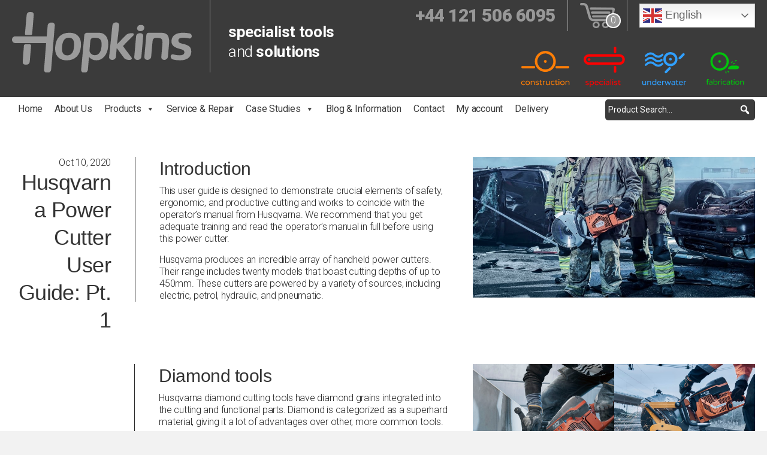

--- FILE ---
content_type: text/html; charset=UTF-8
request_url: https://www.echopkins.com/husqvarna-power-cutter-user-guide-pt-1/
body_size: 23795
content:
<!DOCTYPE html>
<html lang="en-GB" prefix="og: https://ogp.me/ns#">
<head>
<meta charset="UTF-8" />
<meta name='viewport' content='width=device-width, initial-scale=1.0' />
<meta http-equiv='X-UA-Compatible' content='IE=edge' />
<link rel="profile" href="https://gmpg.org/xfn/11" />

<!-- Google Tag Manager for WordPress by gtm4wp.com -->
<script data-cfasync="false" data-pagespeed-no-defer>
	var gtm4wp_datalayer_name = "dataLayer";
	var dataLayer = dataLayer || [];
	const gtm4wp_use_sku_instead = 0;
	const gtm4wp_currency = 'GBP';
	const gtm4wp_product_per_impression = 10;
	const gtm4wp_clear_ecommerce = false;
	const gtm4wp_datalayer_max_timeout = 2000;
</script>
<!-- End Google Tag Manager for WordPress by gtm4wp.com -->
<!-- Search Engine Optimization by Rank Math - https://rankmath.com/ -->
<title>Husqvarna Power Cutter User Guide: Pt. 1 | EC Hopkins Limited</title>
<link data-rocket-preload as="style" href="https://fonts.googleapis.com/css?family=Roboto%3A300%2C400%2C700%2C600&#038;display=swap" rel="preload">
<link href="https://fonts.googleapis.com/css?family=Roboto%3A300%2C400%2C700%2C600&#038;display=swap" media="print" onload="this.media=&#039;all&#039;" rel="stylesheet">
<noscript data-wpr-hosted-gf-parameters=""><link rel="stylesheet" href="https://fonts.googleapis.com/css?family=Roboto%3A300%2C400%2C700%2C600&#038;display=swap"></noscript>
<meta name="description" content="New and Experienced Users of Husqvarna Power Cutter Tools can brush up on the best practises with their tools using this guide. Click here now!"/>
<meta name="robots" content="follow, index, max-snippet:-1, max-video-preview:-1, max-image-preview:large"/>
<link rel="canonical" href="https://www.echopkins.com/husqvarna-power-cutter-user-guide-pt-1/" />
<meta property="og:locale" content="en_GB" />
<meta property="og:type" content="article" />
<meta property="og:title" content="Husqvarna Power Cutter User Guide: Pt. 1 | EC Hopkins Limited" />
<meta property="og:description" content="New and Experienced Users of Husqvarna Power Cutter Tools can brush up on the best practises with their tools using this guide. Click here now!" />
<meta property="og:url" content="https://www.echopkins.com/husqvarna-power-cutter-user-guide-pt-1/" />
<meta property="og:site_name" content="EC Hopkins Limited" />
<meta property="article:section" content="Case Study" />
<meta property="og:updated_time" content="2021-07-19T15:33:45+01:00" />
<meta property="og:image" content="https://www.echopkins.com/wp-content/uploads/2020/06/K970-Rescue.jpg" />
<meta property="og:image:secure_url" content="https://www.echopkins.com/wp-content/uploads/2020/06/K970-Rescue.jpg" />
<meta property="og:image:width" content="900" />
<meta property="og:image:height" content="900" />
<meta property="og:image:alt" content="Husqvarna K970" />
<meta property="og:image:type" content="image/jpeg" />
<meta property="article:published_time" content="2020-10-10T15:52:52+01:00" />
<meta property="article:modified_time" content="2021-07-19T15:33:45+01:00" />
<meta property="og:video" content="https://www.youtube.com/embed/p&gt;
&lt;ul&gt;
&lt;" />
<meta name="twitter:card" content="summary_large_image" />
<meta name="twitter:title" content="Husqvarna Power Cutter User Guide: Pt. 1 | EC Hopkins Limited" />
<meta name="twitter:description" content="New and Experienced Users of Husqvarna Power Cutter Tools can brush up on the best practises with their tools using this guide. Click here now!" />
<meta name="twitter:image" content="https://www.echopkins.com/wp-content/uploads/2020/06/K970-Rescue.jpg" />
<meta name="twitter:label1" content="Written by" />
<meta name="twitter:data1" content="tibro" />
<meta name="twitter:label2" content="Time to read" />
<meta name="twitter:data2" content="4 minutes" />
<script type="application/ld+json" class="rank-math-schema">{"@context":"https://schema.org","@graph":[{"@type":"Organization","@id":"https://www.echopkins.com/#organization","name":"EC Hopkins Limited","url":"https://www.echopkins.com","logo":{"@type":"ImageObject","@id":"https://www.echopkins.com/#logo","url":"https://www.echopkins.com/wp-content/uploads/2020/07/New-Hopkins-Logo.jpg","contentUrl":"https://www.echopkins.com/wp-content/uploads/2020/07/New-Hopkins-Logo.jpg","caption":"EC Hopkins Limited","inLanguage":"en-GB","width":"149","height":"50"}},{"@type":"WebSite","@id":"https://www.echopkins.com/#website","url":"https://www.echopkins.com","name":"EC Hopkins Limited","publisher":{"@id":"https://www.echopkins.com/#organization"},"inLanguage":"en-GB"},{"@type":"ImageObject","@id":"https://www.echopkins.com/wp-content/uploads/2020/06/K970-Rescue.jpg","url":"https://www.echopkins.com/wp-content/uploads/2020/06/K970-Rescue.jpg","width":"900","height":"900","caption":"Husqvarna K970","inLanguage":"en-GB"},{"@type":"WebPage","@id":"https://www.echopkins.com/husqvarna-power-cutter-user-guide-pt-1/#webpage","url":"https://www.echopkins.com/husqvarna-power-cutter-user-guide-pt-1/","name":"Husqvarna Power Cutter User Guide: Pt. 1 | EC Hopkins Limited","datePublished":"2020-10-10T15:52:52+01:00","dateModified":"2021-07-19T15:33:45+01:00","isPartOf":{"@id":"https://www.echopkins.com/#website"},"primaryImageOfPage":{"@id":"https://www.echopkins.com/wp-content/uploads/2020/06/K970-Rescue.jpg"},"inLanguage":"en-GB"},{"@type":"Person","@id":"https://www.echopkins.com/author/tibro/","name":"tibro","url":"https://www.echopkins.com/author/tibro/","image":{"@type":"ImageObject","@id":"https://secure.gravatar.com/avatar/05bb50e1a5719de92e25ef6864f2dfe2fb1896d44a4d0ed172036871b2b00c8f?s=96&amp;d=mm&amp;r=g","url":"https://secure.gravatar.com/avatar/05bb50e1a5719de92e25ef6864f2dfe2fb1896d44a4d0ed172036871b2b00c8f?s=96&amp;d=mm&amp;r=g","caption":"tibro","inLanguage":"en-GB"},"worksFor":{"@id":"https://www.echopkins.com/#organization"}},{"@type":"BlogPosting","headline":"Husqvarna Power Cutter User Guide: Pt. 1 | EC Hopkins Limited","description":"New and Experienced Users of Husqvarna Power Cutter Tools can brush up on the best practises with their tools using this guide. Click here now!","datePublished":"2020-10-10T15:52:52+01:00","dateModified":"2021-07-19T15:33:45+01:00","image":{"@id":"https://www.echopkins.com/wp-content/uploads/2020/06/K970-Rescue.jpg"},"author":{"@id":"https://www.echopkins.com/author/tibro/","name":"tibro"},"name":"Husqvarna Power Cutter User Guide: Pt. 1 | EC Hopkins Limited","articleSection":"Case Study","@id":"https://www.echopkins.com/husqvarna-power-cutter-user-guide-pt-1/#schema-224528","isPartOf":{"@id":"https://www.echopkins.com/husqvarna-power-cutter-user-guide-pt-1/#webpage"},"publisher":{"@id":"https://www.echopkins.com/#organization"},"inLanguage":"en-GB","mainEntityOfPage":{"@id":"https://www.echopkins.com/husqvarna-power-cutter-user-guide-pt-1/#webpage"}},{"@type":"VideoObject","name":"Husqvarna Power Cutter User Guide: Pt. 1 | EC Hopkins Limited","description":"New and Experienced Users of Husqvarna Power Cutter Tools can brush up on the best practises with their tools using this guide. Click here now!","uploadDate":"2020-10-10T15:52:52+01:00","thumbnailUrl":"https://www.echopkins.com/wp-content/uploads/2020/06/K970-Rescue.jpg","embedUrl":"https://www.youtube.com/embed/p&gt;\r\n<ul>\r\n&lt;","isFamilyFriendly":"1","@id":"https://www.echopkins.com/husqvarna-power-cutter-user-guide-pt-1/#schema-224529","isPartOf":{"@id":"https://www.echopkins.com/husqvarna-power-cutter-user-guide-pt-1/#webpage"},"publisher":{"@id":"https://www.echopkins.com/#organization"},"inLanguage":"en-GB"}]}</script>
<!-- /Rank Math WordPress SEO plugin -->

<link rel='dns-prefetch' href='//fonts.googleapis.com' />
<link href='https://fonts.gstatic.com' crossorigin rel='preconnect' />
<link rel="alternate" type="application/rss+xml" title="EC Hopkins Limited &raquo; Feed" href="https://www.echopkins.com/feed/" />
<link rel="alternate" type="application/rss+xml" title="EC Hopkins Limited &raquo; Comments Feed" href="https://www.echopkins.com/comments/feed/" />

<!-- Google Tag Manager for WordPress by gtm4wp.com -->
<!-- GTM Container placement set to automatic -->
<script data-cfasync="false" data-pagespeed-no-defer>
	var dataLayer_content = {"visitorEmail":"","visitorEmailHash":"","visitorUsername":"","customerTotalOrders":0,"customerTotalOrderValue":0,"customerFirstName":"","customerLastName":"","customerBillingFirstName":"","customerBillingLastName":"","customerBillingCompany":"","customerBillingAddress1":"","customerBillingAddress2":"","customerBillingCity":"","customerBillingState":"","customerBillingPostcode":"","customerBillingCountry":"","customerBillingEmail":"","customerBillingEmailHash":"","customerBillingPhone":"","customerShippingFirstName":"","customerShippingLastName":"","customerShippingCompany":"","customerShippingAddress1":"","customerShippingAddress2":"","customerShippingCity":"","customerShippingState":"","customerShippingPostcode":"","customerShippingCountry":"","cartContent":{"totals":{"applied_coupons":[],"discount_total":0,"subtotal":0,"total":0},"items":[]}};
	dataLayer.push( dataLayer_content );
</script>
<script data-cfasync="false" data-pagespeed-no-defer>
		if (typeof gtag == "undefined") {
			function gtag(){dataLayer.push(arguments);}
		}

		gtag("consent", "default", {
			"analytics_storage": "granted",
			"ad_storage": "granted",
			"ad_user_data": "granted",
			"ad_personalization": "granted",
			"functionality_storage": "granted",
			"security_storage": "granted",
			"personalization_storage": "granted",
		});
</script>
<script data-cfasync="false" data-pagespeed-no-defer>
(function(w,d,s,l,i){w[l]=w[l]||[];w[l].push({'gtm.start':
new Date().getTime(),event:'gtm.js'});var f=d.getElementsByTagName(s)[0],
j=d.createElement(s),dl=l!='dataLayer'?'&l='+l:'';j.async=true;j.src=
'//www.googletagmanager.com/gtm.js?id='+i+dl;f.parentNode.insertBefore(j,f);
})(window,document,'script','dataLayer','GTM-MTB9MQ2');
</script>
<!-- End Google Tag Manager for WordPress by gtm4wp.com --><link rel="alternate" type="application/rss+xml" title="EC Hopkins Limited &raquo; Husqvarna Power Cutter User Guide: Pt. 1 Comments Feed" href="https://www.echopkins.com/husqvarna-power-cutter-user-guide-pt-1/feed/" />
<link rel="alternate" title="oEmbed (JSON)" type="application/json+oembed" href="https://www.echopkins.com/wp-json/oembed/1.0/embed?url=https%3A%2F%2Fwww.echopkins.com%2Fhusqvarna-power-cutter-user-guide-pt-1%2F" />
<link rel="alternate" title="oEmbed (XML)" type="text/xml+oembed" href="https://www.echopkins.com/wp-json/oembed/1.0/embed?url=https%3A%2F%2Fwww.echopkins.com%2Fhusqvarna-power-cutter-user-guide-pt-1%2F&#038;format=xml" />
<link rel="preload" href="https://www.echopkins.com/wp-content/plugins/bb-plugin/fonts/fontawesome/5.15.4/webfonts/fa-solid-900.woff2" as="font" type="font/woff2" crossorigin="anonymous">
<link rel="preload" href="https://www.echopkins.com/wp-content/plugins/bb-plugin/fonts/fontawesome/5.15.4/webfonts/fa-regular-400.woff2" as="font" type="font/woff2" crossorigin="anonymous">
<style id='wp-img-auto-sizes-contain-inline-css'>
img:is([sizes=auto i],[sizes^="auto," i]){contain-intrinsic-size:3000px 1500px}
/*# sourceURL=wp-img-auto-sizes-contain-inline-css */
</style>
<link data-minify="1" rel='stylesheet' id='layerslider-css' href='https://www.echopkins.com/wp-content/cache/min/1/wp-content/plugins/LayerSlider/assets/static/layerslider/css/layerslider.css?ver=1768570234' media='all' />
<style id='wp-block-library-inline-css'>
:root{--wp-block-synced-color:#7a00df;--wp-block-synced-color--rgb:122,0,223;--wp-bound-block-color:var(--wp-block-synced-color);--wp-editor-canvas-background:#ddd;--wp-admin-theme-color:#007cba;--wp-admin-theme-color--rgb:0,124,186;--wp-admin-theme-color-darker-10:#006ba1;--wp-admin-theme-color-darker-10--rgb:0,107,160.5;--wp-admin-theme-color-darker-20:#005a87;--wp-admin-theme-color-darker-20--rgb:0,90,135;--wp-admin-border-width-focus:2px}@media (min-resolution:192dpi){:root{--wp-admin-border-width-focus:1.5px}}.wp-element-button{cursor:pointer}:root .has-very-light-gray-background-color{background-color:#eee}:root .has-very-dark-gray-background-color{background-color:#313131}:root .has-very-light-gray-color{color:#eee}:root .has-very-dark-gray-color{color:#313131}:root .has-vivid-green-cyan-to-vivid-cyan-blue-gradient-background{background:linear-gradient(135deg,#00d084,#0693e3)}:root .has-purple-crush-gradient-background{background:linear-gradient(135deg,#34e2e4,#4721fb 50%,#ab1dfe)}:root .has-hazy-dawn-gradient-background{background:linear-gradient(135deg,#faaca8,#dad0ec)}:root .has-subdued-olive-gradient-background{background:linear-gradient(135deg,#fafae1,#67a671)}:root .has-atomic-cream-gradient-background{background:linear-gradient(135deg,#fdd79a,#004a59)}:root .has-nightshade-gradient-background{background:linear-gradient(135deg,#330968,#31cdcf)}:root .has-midnight-gradient-background{background:linear-gradient(135deg,#020381,#2874fc)}:root{--wp--preset--font-size--normal:16px;--wp--preset--font-size--huge:42px}.has-regular-font-size{font-size:1em}.has-larger-font-size{font-size:2.625em}.has-normal-font-size{font-size:var(--wp--preset--font-size--normal)}.has-huge-font-size{font-size:var(--wp--preset--font-size--huge)}.has-text-align-center{text-align:center}.has-text-align-left{text-align:left}.has-text-align-right{text-align:right}.has-fit-text{white-space:nowrap!important}#end-resizable-editor-section{display:none}.aligncenter{clear:both}.items-justified-left{justify-content:flex-start}.items-justified-center{justify-content:center}.items-justified-right{justify-content:flex-end}.items-justified-space-between{justify-content:space-between}.screen-reader-text{border:0;clip-path:inset(50%);height:1px;margin:-1px;overflow:hidden;padding:0;position:absolute;width:1px;word-wrap:normal!important}.screen-reader-text:focus{background-color:#ddd;clip-path:none;color:#444;display:block;font-size:1em;height:auto;left:5px;line-height:normal;padding:15px 23px 14px;text-decoration:none;top:5px;width:auto;z-index:100000}html :where(.has-border-color){border-style:solid}html :where([style*=border-top-color]){border-top-style:solid}html :where([style*=border-right-color]){border-right-style:solid}html :where([style*=border-bottom-color]){border-bottom-style:solid}html :where([style*=border-left-color]){border-left-style:solid}html :where([style*=border-width]){border-style:solid}html :where([style*=border-top-width]){border-top-style:solid}html :where([style*=border-right-width]){border-right-style:solid}html :where([style*=border-bottom-width]){border-bottom-style:solid}html :where([style*=border-left-width]){border-left-style:solid}html :where(img[class*=wp-image-]){height:auto;max-width:100%}:where(figure){margin:0 0 1em}html :where(.is-position-sticky){--wp-admin--admin-bar--position-offset:var(--wp-admin--admin-bar--height,0px)}@media screen and (max-width:600px){html :where(.is-position-sticky){--wp-admin--admin-bar--position-offset:0px}}

/*# sourceURL=wp-block-library-inline-css */
</style><link data-minify="1" rel='stylesheet' id='wc-blocks-style-css' href='https://www.echopkins.com/wp-content/cache/min/1/wp-content/plugins/woocommerce/assets/client/blocks/wc-blocks.css?ver=1768570234' media='all' />
<style id='global-styles-inline-css'>
:root{--wp--preset--aspect-ratio--square: 1;--wp--preset--aspect-ratio--4-3: 4/3;--wp--preset--aspect-ratio--3-4: 3/4;--wp--preset--aspect-ratio--3-2: 3/2;--wp--preset--aspect-ratio--2-3: 2/3;--wp--preset--aspect-ratio--16-9: 16/9;--wp--preset--aspect-ratio--9-16: 9/16;--wp--preset--color--black: #000000;--wp--preset--color--cyan-bluish-gray: #abb8c3;--wp--preset--color--white: #ffffff;--wp--preset--color--pale-pink: #f78da7;--wp--preset--color--vivid-red: #cf2e2e;--wp--preset--color--luminous-vivid-orange: #ff6900;--wp--preset--color--luminous-vivid-amber: #fcb900;--wp--preset--color--light-green-cyan: #7bdcb5;--wp--preset--color--vivid-green-cyan: #00d084;--wp--preset--color--pale-cyan-blue: #8ed1fc;--wp--preset--color--vivid-cyan-blue: #0693e3;--wp--preset--color--vivid-purple: #9b51e0;--wp--preset--color--fl-heading-text: #333333;--wp--preset--color--fl-body-bg: #f2f2f2;--wp--preset--color--fl-body-text: #292929;--wp--preset--color--fl-accent: #292929;--wp--preset--color--fl-accent-hover: #ffc600;--wp--preset--color--fl-topbar-bg: #ffffff;--wp--preset--color--fl-topbar-text: #000000;--wp--preset--color--fl-topbar-link: #428bca;--wp--preset--color--fl-topbar-hover: #428bca;--wp--preset--color--fl-header-bg: #ffffff;--wp--preset--color--fl-header-text: #000000;--wp--preset--color--fl-header-link: #428bca;--wp--preset--color--fl-header-hover: #428bca;--wp--preset--color--fl-nav-bg: #ffffff;--wp--preset--color--fl-nav-link: #428bca;--wp--preset--color--fl-nav-hover: #428bca;--wp--preset--color--fl-content-bg: #ffffff;--wp--preset--color--fl-footer-widgets-bg: #ffffff;--wp--preset--color--fl-footer-widgets-text: #000000;--wp--preset--color--fl-footer-widgets-link: #428bca;--wp--preset--color--fl-footer-widgets-hover: #428bca;--wp--preset--color--fl-footer-bg: #ffffff;--wp--preset--color--fl-footer-text: #000000;--wp--preset--color--fl-footer-link: #428bca;--wp--preset--color--fl-footer-hover: #428bca;--wp--preset--gradient--vivid-cyan-blue-to-vivid-purple: linear-gradient(135deg,rgb(6,147,227) 0%,rgb(155,81,224) 100%);--wp--preset--gradient--light-green-cyan-to-vivid-green-cyan: linear-gradient(135deg,rgb(122,220,180) 0%,rgb(0,208,130) 100%);--wp--preset--gradient--luminous-vivid-amber-to-luminous-vivid-orange: linear-gradient(135deg,rgb(252,185,0) 0%,rgb(255,105,0) 100%);--wp--preset--gradient--luminous-vivid-orange-to-vivid-red: linear-gradient(135deg,rgb(255,105,0) 0%,rgb(207,46,46) 100%);--wp--preset--gradient--very-light-gray-to-cyan-bluish-gray: linear-gradient(135deg,rgb(238,238,238) 0%,rgb(169,184,195) 100%);--wp--preset--gradient--cool-to-warm-spectrum: linear-gradient(135deg,rgb(74,234,220) 0%,rgb(151,120,209) 20%,rgb(207,42,186) 40%,rgb(238,44,130) 60%,rgb(251,105,98) 80%,rgb(254,248,76) 100%);--wp--preset--gradient--blush-light-purple: linear-gradient(135deg,rgb(255,206,236) 0%,rgb(152,150,240) 100%);--wp--preset--gradient--blush-bordeaux: linear-gradient(135deg,rgb(254,205,165) 0%,rgb(254,45,45) 50%,rgb(107,0,62) 100%);--wp--preset--gradient--luminous-dusk: linear-gradient(135deg,rgb(255,203,112) 0%,rgb(199,81,192) 50%,rgb(65,88,208) 100%);--wp--preset--gradient--pale-ocean: linear-gradient(135deg,rgb(255,245,203) 0%,rgb(182,227,212) 50%,rgb(51,167,181) 100%);--wp--preset--gradient--electric-grass: linear-gradient(135deg,rgb(202,248,128) 0%,rgb(113,206,126) 100%);--wp--preset--gradient--midnight: linear-gradient(135deg,rgb(2,3,129) 0%,rgb(40,116,252) 100%);--wp--preset--font-size--small: 13px;--wp--preset--font-size--medium: 20px;--wp--preset--font-size--large: 36px;--wp--preset--font-size--x-large: 42px;--wp--preset--spacing--20: 0.44rem;--wp--preset--spacing--30: 0.67rem;--wp--preset--spacing--40: 1rem;--wp--preset--spacing--50: 1.5rem;--wp--preset--spacing--60: 2.25rem;--wp--preset--spacing--70: 3.38rem;--wp--preset--spacing--80: 5.06rem;--wp--preset--shadow--natural: 6px 6px 9px rgba(0, 0, 0, 0.2);--wp--preset--shadow--deep: 12px 12px 50px rgba(0, 0, 0, 0.4);--wp--preset--shadow--sharp: 6px 6px 0px rgba(0, 0, 0, 0.2);--wp--preset--shadow--outlined: 6px 6px 0px -3px rgb(255, 255, 255), 6px 6px rgb(0, 0, 0);--wp--preset--shadow--crisp: 6px 6px 0px rgb(0, 0, 0);}:where(.is-layout-flex){gap: 0.5em;}:where(.is-layout-grid){gap: 0.5em;}body .is-layout-flex{display: flex;}.is-layout-flex{flex-wrap: wrap;align-items: center;}.is-layout-flex > :is(*, div){margin: 0;}body .is-layout-grid{display: grid;}.is-layout-grid > :is(*, div){margin: 0;}:where(.wp-block-columns.is-layout-flex){gap: 2em;}:where(.wp-block-columns.is-layout-grid){gap: 2em;}:where(.wp-block-post-template.is-layout-flex){gap: 1.25em;}:where(.wp-block-post-template.is-layout-grid){gap: 1.25em;}.has-black-color{color: var(--wp--preset--color--black) !important;}.has-cyan-bluish-gray-color{color: var(--wp--preset--color--cyan-bluish-gray) !important;}.has-white-color{color: var(--wp--preset--color--white) !important;}.has-pale-pink-color{color: var(--wp--preset--color--pale-pink) !important;}.has-vivid-red-color{color: var(--wp--preset--color--vivid-red) !important;}.has-luminous-vivid-orange-color{color: var(--wp--preset--color--luminous-vivid-orange) !important;}.has-luminous-vivid-amber-color{color: var(--wp--preset--color--luminous-vivid-amber) !important;}.has-light-green-cyan-color{color: var(--wp--preset--color--light-green-cyan) !important;}.has-vivid-green-cyan-color{color: var(--wp--preset--color--vivid-green-cyan) !important;}.has-pale-cyan-blue-color{color: var(--wp--preset--color--pale-cyan-blue) !important;}.has-vivid-cyan-blue-color{color: var(--wp--preset--color--vivid-cyan-blue) !important;}.has-vivid-purple-color{color: var(--wp--preset--color--vivid-purple) !important;}.has-black-background-color{background-color: var(--wp--preset--color--black) !important;}.has-cyan-bluish-gray-background-color{background-color: var(--wp--preset--color--cyan-bluish-gray) !important;}.has-white-background-color{background-color: var(--wp--preset--color--white) !important;}.has-pale-pink-background-color{background-color: var(--wp--preset--color--pale-pink) !important;}.has-vivid-red-background-color{background-color: var(--wp--preset--color--vivid-red) !important;}.has-luminous-vivid-orange-background-color{background-color: var(--wp--preset--color--luminous-vivid-orange) !important;}.has-luminous-vivid-amber-background-color{background-color: var(--wp--preset--color--luminous-vivid-amber) !important;}.has-light-green-cyan-background-color{background-color: var(--wp--preset--color--light-green-cyan) !important;}.has-vivid-green-cyan-background-color{background-color: var(--wp--preset--color--vivid-green-cyan) !important;}.has-pale-cyan-blue-background-color{background-color: var(--wp--preset--color--pale-cyan-blue) !important;}.has-vivid-cyan-blue-background-color{background-color: var(--wp--preset--color--vivid-cyan-blue) !important;}.has-vivid-purple-background-color{background-color: var(--wp--preset--color--vivid-purple) !important;}.has-black-border-color{border-color: var(--wp--preset--color--black) !important;}.has-cyan-bluish-gray-border-color{border-color: var(--wp--preset--color--cyan-bluish-gray) !important;}.has-white-border-color{border-color: var(--wp--preset--color--white) !important;}.has-pale-pink-border-color{border-color: var(--wp--preset--color--pale-pink) !important;}.has-vivid-red-border-color{border-color: var(--wp--preset--color--vivid-red) !important;}.has-luminous-vivid-orange-border-color{border-color: var(--wp--preset--color--luminous-vivid-orange) !important;}.has-luminous-vivid-amber-border-color{border-color: var(--wp--preset--color--luminous-vivid-amber) !important;}.has-light-green-cyan-border-color{border-color: var(--wp--preset--color--light-green-cyan) !important;}.has-vivid-green-cyan-border-color{border-color: var(--wp--preset--color--vivid-green-cyan) !important;}.has-pale-cyan-blue-border-color{border-color: var(--wp--preset--color--pale-cyan-blue) !important;}.has-vivid-cyan-blue-border-color{border-color: var(--wp--preset--color--vivid-cyan-blue) !important;}.has-vivid-purple-border-color{border-color: var(--wp--preset--color--vivid-purple) !important;}.has-vivid-cyan-blue-to-vivid-purple-gradient-background{background: var(--wp--preset--gradient--vivid-cyan-blue-to-vivid-purple) !important;}.has-light-green-cyan-to-vivid-green-cyan-gradient-background{background: var(--wp--preset--gradient--light-green-cyan-to-vivid-green-cyan) !important;}.has-luminous-vivid-amber-to-luminous-vivid-orange-gradient-background{background: var(--wp--preset--gradient--luminous-vivid-amber-to-luminous-vivid-orange) !important;}.has-luminous-vivid-orange-to-vivid-red-gradient-background{background: var(--wp--preset--gradient--luminous-vivid-orange-to-vivid-red) !important;}.has-very-light-gray-to-cyan-bluish-gray-gradient-background{background: var(--wp--preset--gradient--very-light-gray-to-cyan-bluish-gray) !important;}.has-cool-to-warm-spectrum-gradient-background{background: var(--wp--preset--gradient--cool-to-warm-spectrum) !important;}.has-blush-light-purple-gradient-background{background: var(--wp--preset--gradient--blush-light-purple) !important;}.has-blush-bordeaux-gradient-background{background: var(--wp--preset--gradient--blush-bordeaux) !important;}.has-luminous-dusk-gradient-background{background: var(--wp--preset--gradient--luminous-dusk) !important;}.has-pale-ocean-gradient-background{background: var(--wp--preset--gradient--pale-ocean) !important;}.has-electric-grass-gradient-background{background: var(--wp--preset--gradient--electric-grass) !important;}.has-midnight-gradient-background{background: var(--wp--preset--gradient--midnight) !important;}.has-small-font-size{font-size: var(--wp--preset--font-size--small) !important;}.has-medium-font-size{font-size: var(--wp--preset--font-size--medium) !important;}.has-large-font-size{font-size: var(--wp--preset--font-size--large) !important;}.has-x-large-font-size{font-size: var(--wp--preset--font-size--x-large) !important;}
/*# sourceURL=global-styles-inline-css */
</style>

<style id='classic-theme-styles-inline-css'>
/*! This file is auto-generated */
.wp-block-button__link{color:#fff;background-color:#32373c;border-radius:9999px;box-shadow:none;text-decoration:none;padding:calc(.667em + 2px) calc(1.333em + 2px);font-size:1.125em}.wp-block-file__button{background:#32373c;color:#fff;text-decoration:none}
/*# sourceURL=/wp-includes/css/classic-themes.min.css */
</style>
<link data-minify="1" rel='stylesheet' id='wpmf-gallery-popup-style-css' href='https://www.echopkins.com/wp-content/cache/min/1/wp-content/plugins/wp-media-folder/assets/css/display-gallery/magnific-popup.css?ver=1768570234' media='all' />
<link data-minify="1" rel='stylesheet' id='font-awesome-5-css' href='https://www.echopkins.com/wp-content/cache/min/1/wp-content/plugins/bb-plugin/fonts/fontawesome/5.15.4/css/all.min.css?ver=1768570234' media='all' />
<link data-minify="1" rel='stylesheet' id='fl-builder-layout-9442-css' href='https://www.echopkins.com/wp-content/cache/min/1/wp-content/uploads/bb-plugin/cache/9442-layout.css?ver=1768602678' media='all' />
<link data-minify="1" rel='stylesheet' id='woocommerce-layout-css' href='https://www.echopkins.com/wp-content/cache/min/1/wp-content/plugins/woocommerce/assets/css/woocommerce-layout.css?ver=1768570234' media='all' />
<link data-minify="1" rel='stylesheet' id='woocommerce-smallscreen-css' href='https://www.echopkins.com/wp-content/cache/min/1/wp-content/plugins/woocommerce/assets/css/woocommerce-smallscreen.css?ver=1768570234' media='only screen and (max-width: 767px)' />
<link data-minify="1" rel='stylesheet' id='woocommerce-general-css' href='https://www.echopkins.com/wp-content/cache/min/1/wp-content/plugins/woocommerce/assets/css/woocommerce.css?ver=1768570234' media='all' />
<style id='woocommerce-inline-inline-css'>
.woocommerce form .form-row .required { visibility: visible; }
/*# sourceURL=woocommerce-inline-inline-css */
</style>
<link data-minify="1" rel='stylesheet' id='contact-form-7-css' href='https://www.echopkins.com/wp-content/cache/min/1/wp-content/plugins/contact-form-7/includes/css/styles.css?ver=1768570234' media='all' />
<link data-minify="1" rel='stylesheet' id='wpcf7-redirect-script-frontend-css' href='https://www.echopkins.com/wp-content/cache/min/1/wp-content/plugins/wpcf7-redirect/build/assets/frontend-script.css?ver=1768570234' media='all' />
<link data-minify="1" rel='stylesheet' id='ultimate-icons-css' href='https://www.echopkins.com/wp-content/cache/min/1/wp-content/uploads/bb-plugin/icons/ultimate-icons/style.css?ver=1768570234' media='all' />
<link data-minify="1" rel='stylesheet' id='fl-builder-layout-bundle-204c27d11d1b2013db81a57b949540f1-css' href='https://www.echopkins.com/wp-content/cache/min/1/wp-content/uploads/bb-plugin/cache/204c27d11d1b2013db81a57b949540f1-layout-bundle.css?ver=1768570234' media='all' />
<link data-minify="1" rel='stylesheet' id='megamenu-css' href='https://www.echopkins.com/wp-content/cache/min/1/wp-content/uploads/maxmegamenu/style.css?ver=1768570234' media='all' />
<link data-minify="1" rel='stylesheet' id='dashicons-css' href='https://www.echopkins.com/wp-content/cache/min/1/wp-includes/css/dashicons.min.css?ver=1768570234' media='all' />
<link data-minify="1" rel='stylesheet' id='megamenu-genericons-css' href='https://www.echopkins.com/wp-content/cache/min/1/wp-content/plugins/megamenu-pro/icons/genericons/genericons/genericons.css?ver=1768570234' media='all' />
<link data-minify="1" rel='stylesheet' id='megamenu-fontawesome-css' href='https://www.echopkins.com/wp-content/cache/min/1/wp-content/plugins/megamenu-pro/icons/fontawesome/css/font-awesome.min.css?ver=1768570234' media='all' />
<link data-minify="1" rel='stylesheet' id='megamenu-fontawesome5-css' href='https://www.echopkins.com/wp-content/cache/min/1/wp-content/plugins/megamenu-pro/icons/fontawesome5/css/all.min.css?ver=1768570234' media='all' />
<link data-minify="1" rel='stylesheet' id='megamenu-fontawesome6-css' href='https://www.echopkins.com/wp-content/cache/min/1/wp-content/plugins/megamenu-pro/icons/fontawesome6/css/all.min.css?ver=1768570234' media='all' />
<link rel='stylesheet' id='bellows-css' href='https://www.echopkins.com/wp-content/plugins/bellows-pro/pro/assets/css/bellows.min.css?ver=1.4.4' media='all' />
<link data-minify="1" rel='stylesheet' id='bellows-font-awesome-css' href='https://www.echopkins.com/wp-content/cache/min/1/wp-content/plugins/bellows-pro/assets/css/fontawesome/css/font-awesome.min.css?ver=1768570234' media='all' />
<link rel='stylesheet' id='jquery-magnificpopup-css' href='https://www.echopkins.com/wp-content/plugins/bb-plugin/css/jquery.magnificpopup.min.css?ver=2.10.0.5' media='all' />
<link rel='stylesheet' id='bootstrap-4-css' href='https://www.echopkins.com/wp-content/themes/bb-theme/css/bootstrap-4.min.css?ver=1.7.19.1' media='all' />
<link data-minify="1" rel='stylesheet' id='fl-automator-skin-css' href='https://www.echopkins.com/wp-content/cache/min/1/wp-content/uploads/bb-theme/skin-6932bade30609.css?ver=1768570234' media='all' />
<link data-minify="1" rel='stylesheet' id='fl-child-theme-css' href='https://www.echopkins.com/wp-content/cache/min/1/wp-content/themes/bb-theme-child/style.css?ver=1768570234' media='all' />
<link rel='stylesheet' id='pp-animate-css' href='https://www.echopkins.com/wp-content/plugins/bbpowerpack/assets/css/animate.min.css?ver=3.5.1' media='all' />

<style id='rocket-lazyload-inline-css'>
.rll-youtube-player{position:relative;padding-bottom:56.23%;height:0;overflow:hidden;max-width:100%;}.rll-youtube-player:focus-within{outline: 2px solid currentColor;outline-offset: 5px;}.rll-youtube-player iframe{position:absolute;top:0;left:0;width:100%;height:100%;z-index:100;background:0 0}.rll-youtube-player img{bottom:0;display:block;left:0;margin:auto;max-width:100%;width:100%;position:absolute;right:0;top:0;border:none;height:auto;-webkit-transition:.4s all;-moz-transition:.4s all;transition:.4s all}.rll-youtube-player img:hover{-webkit-filter:brightness(75%)}.rll-youtube-player .play{height:100%;width:100%;left:0;top:0;position:absolute;background:url(https://www.echopkins.com/wp-content/plugins/wp-rocket/assets/img/youtube.png) no-repeat center;background-color: transparent !important;cursor:pointer;border:none;}
/*# sourceURL=rocket-lazyload-inline-css */
</style>
<script src="https://www.echopkins.com/wp-includes/js/jquery/jquery.min.js?ver=3.7.1" id="jquery-core-js"></script>
<script src="https://www.echopkins.com/wp-includes/js/jquery/jquery-migrate.min.js?ver=3.4.1" id="jquery-migrate-js"></script>
<script id="layerslider-utils-js-extra">
var LS_Meta = {"v":"8.1.2","fixGSAP":"1"};
//# sourceURL=layerslider-utils-js-extra
</script>
<script data-minify="1" src="https://www.echopkins.com/wp-content/cache/min/1/wp-content/plugins/LayerSlider/assets/static/layerslider/js/layerslider.utils.js?ver=1768570234" id="layerslider-utils-js"></script>
<script data-minify="1" src="https://www.echopkins.com/wp-content/cache/min/1/wp-content/plugins/LayerSlider/assets/static/layerslider/js/layerslider.kreaturamedia.jquery.js?ver=1768570234" id="layerslider-js"></script>
<script data-minify="1" src="https://www.echopkins.com/wp-content/cache/min/1/wp-content/plugins/LayerSlider/assets/static/layerslider/js/layerslider.transitions.js?ver=1768570234" id="layerslider-transitions-js"></script>
<script src="https://www.echopkins.com/wp-content/plugins/woocommerce/assets/js/jquery-blockui/jquery.blockUI.min.js?ver=2.7.0-wc.10.4.3" id="wc-jquery-blockui-js" defer data-wp-strategy="defer"></script>
<script src="https://www.echopkins.com/wp-content/plugins/woocommerce/assets/js/js-cookie/js.cookie.min.js?ver=2.1.4-wc.10.4.3" id="wc-js-cookie-js" defer data-wp-strategy="defer"></script>
<script id="woocommerce-js-extra">
var woocommerce_params = {"ajax_url":"/wp-admin/admin-ajax.php","wc_ajax_url":"/?wc-ajax=%%endpoint%%","i18n_password_show":"Show password","i18n_password_hide":"Hide password"};
//# sourceURL=woocommerce-js-extra
</script>
<script src="https://www.echopkins.com/wp-content/plugins/woocommerce/assets/js/frontend/woocommerce.min.js?ver=10.4.3" id="woocommerce-js" defer data-wp-strategy="defer"></script>
<script id="WCPAY_ASSETS-js-extra">
var wcpayAssets = {"url":"https://www.echopkins.com/wp-content/plugins/woocommerce-payments/dist/"};
//# sourceURL=WCPAY_ASSETS-js-extra
</script>
<meta name="generator" content="Powered by LayerSlider 8.1.2 - Build Heros, Sliders, and Popups. Create Animations and Beautiful, Rich Web Content as Easy as Never Before on WordPress." />
<!-- LayerSlider updates and docs at: https://layerslider.com -->
<link rel="https://api.w.org/" href="https://www.echopkins.com/wp-json/" /><link rel="alternate" title="JSON" type="application/json" href="https://www.echopkins.com/wp-json/wp/v2/posts/9442" /><link rel="EditURI" type="application/rsd+xml" title="RSD" href="https://www.echopkins.com/xmlrpc.php?rsd" />
<meta name="generator" content="WordPress 6.9" />
<link rel='shortlink' href='https://www.echopkins.com/?p=9442' />
		<script>
			var bb_powerpack = {
				version: '2.40.10',
				getAjaxUrl: function() { return atob( 'aHR0cHM6Ly93d3cuZWNob3BraW5zLmNvbS93cC1hZG1pbi9hZG1pbi1hamF4LnBocA==' ); },
				callback: function() {},
				mapMarkerData: {},
				post_id: '9442',
				search_term: '',
				current_page: 'https://www.echopkins.com/husqvarna-power-cutter-user-guide-pt-1/',
				conditionals: {
					is_front_page: false,
					is_home: false,
					is_archive: false,
					current_post_type: '',
					is_tax: false,
										is_author: false,
					current_author: false,
					is_search: false,
									}
			};
		</script>
		<style id="bellows-custom-generated-css">
/** Bellows Custom Menu Styles (Customizer) **/
/* main */
.bellows.bellows-main .bellows-nav .bellows-item-level-0 > .bellows-target { font-weight:bold; }
.bellows.bellows-main .bellows-nav .bellows-submenu .bellows-target { color:#ffffff; border-bottom:none; }


/* Status: Loaded from Transient */

</style>
<!-- This website runs the Product Feed ELITE for WooCommerce by AdTribes.io plugin -->
<link rel="pingback" href="https://www.echopkins.com/xmlrpc.php">
	<noscript><style>.woocommerce-product-gallery{ opacity: 1 !important; }</style></noscript>
	<style>.recentcomments a{display:inline !important;padding:0 !important;margin:0 !important;}</style><link rel="icon" href="https://www.echopkins.com/wp-content/uploads/2020/05/cropped-echopkins-favicon-32x32.png" sizes="32x32" />
<link rel="icon" href="https://www.echopkins.com/wp-content/uploads/2020/05/cropped-echopkins-favicon-192x192.png" sizes="192x192" />
<link rel="apple-touch-icon" href="https://www.echopkins.com/wp-content/uploads/2020/05/cropped-echopkins-favicon-180x180.png" />
<meta name="msapplication-TileImage" content="https://www.echopkins.com/wp-content/uploads/2020/05/cropped-echopkins-favicon-270x270.png" />
<style type="text/css">/** Mega Menu CSS: fs **/</style>
<noscript><style id="rocket-lazyload-nojs-css">.rll-youtube-player, [data-lazy-src]{display:none !important;}</style></noscript><script data-minify="1" type="text/javascript" src="https://www.echopkins.com/wp-content/cache/min/1/hf.min.js?ver=1768570234" async></script>
<meta name="generator" content="WP Rocket 3.20.3" data-wpr-features="wpr_minify_js wpr_lazyload_images wpr_lazyload_iframes wpr_minify_css wpr_desktop" /></head>
<body class="wp-singular post-template-default single single-post postid-9442 single-format-standard wp-theme-bb-theme wp-child-theme-bb-theme-child theme-bb-theme fl-builder fl-builder-2-10-0-5 fl-themer-1-5-2-1 fl-theme-1-7-19-1 fl-no-js woocommerce-no-js fl-theme-builder-header fl-theme-builder-header-header fl-theme-builder-footer fl-theme-builder-footer-footer mega-menu-header user-id- fl-framework-bootstrap-4 fl-preset-default fl-full-width fl-has-sidebar fl-scroll-to-top fl-search-active" itemscope="itemscope" itemtype="https://schema.org/WebPage">

<!-- GTM Container placement set to automatic -->
<!-- Google Tag Manager (noscript) -->
				<noscript><iframe src="https://www.googletagmanager.com/ns.html?id=GTM-MTB9MQ2" height="0" width="0" style="display:none;visibility:hidden" aria-hidden="true"></iframe></noscript>
<!-- End Google Tag Manager (noscript) --><a aria-label="Skip to content" class="fl-screen-reader-text" href="#fl-main-content">Skip to content</a><div data-rocket-location-hash="d434d8484ca3c7ebe008e10ddf366009" class="fl-page">
	<header data-rocket-location-hash="989ce4fd5ff9c790884f395ef8914ab8" class="fl-builder-content fl-builder-content-342 fl-builder-global-templates-locked" data-post-id="342" data-type="header" data-sticky="0" data-sticky-on="" data-sticky-breakpoint="medium" data-shrink="1" data-overlay="0" data-overlay-bg="transparent" data-shrink-image-height="50px" role="banner" itemscope="itemscope" itemtype="http://schema.org/WPHeader"><div data-rocket-location-hash="d79ef97283619cfe7319f5adaed82fdd" class="fl-row fl-row-full-width fl-row-bg-color fl-node-5f073b84f2593 fl-row-default-height fl-row-align-center" data-node="5f073b84f2593">
	<div class="fl-row-content-wrap">
		<div class="uabb-row-separator uabb-top-row-separator" >
</div>
						<div class="fl-row-content fl-row-fixed-width fl-node-content">
		
<div class="fl-col-group fl-node-5f073b8505350" data-node="5f073b8505350">
			<div class="fl-col fl-node-5f073b850547c fl-col-bg-color" data-node="5f073b850547c">
	<div class="fl-col-content fl-node-content"><div class="fl-module fl-module-html fl-node-5f073c2b8cbcd" data-node="5f073c2b8cbcd">
	<div class="fl-module-content fl-node-content">
		<div class="fl-html">
	<div id="topBrand">
    <ul>
        <li id="logo"><a href="/" title="EC Hopkins"><img decoding="async" src="data:image/svg+xml,%3Csvg%20xmlns='http://www.w3.org/2000/svg'%20viewBox='0%200%200%200'%3E%3C/svg%3E" alt="EC Hopkins" data-lazy-src="https://www.echopkins.com/wp-content/uploads/2020/03/logo.svg" ><noscript><img decoding="async" src="https://www.echopkins.com/wp-content/uploads/2020/03/logo.svg" alt="EC Hopkins" ></noscript></a></li>
        <li id="divider"></li>
        <li id="stap"><p><strong>specialist tools</strong> and <strong>solutions</strong></p></li>
    </ul>
</div>

<div id="topBar">
    <ul>
        <li id="topPhone"><a href="tel:+44 121 506 6095"><i class="fas fa-phone-alt"></i><span>+44 121 506 6095</span></a></li>
        <li id="topCart"><div id="topCartItems"><a href="/basket/" title="View Basket"><img decoding="async" src="data:image/svg+xml,%3Csvg%20xmlns='http://www.w3.org/2000/svg'%20viewBox='0%200%200%200'%3E%3C/svg%3E" alt="" data-lazy-src="/wp-content/uploads/2020/03/basket.png"><noscript><img decoding="async" src="/wp-content/uploads/2020/03/basket.png" alt=""></noscript><span id="topcartcount">0</span></a></li>
        <li id="topTranslate"><div class="gtranslate_wrapper" id="gt-wrapper-20858722"></div></li>
    </ul>
</div>

<div id="topicons">
    <ul>
        <li><a href="/product-category/construction-tools-and-equipment/" title="construction"><img decoding="async" src="data:image/svg+xml,%3Csvg%20xmlns='http://www.w3.org/2000/svg'%20viewBox='0%200%200%200'%3E%3C/svg%3E" alt="" data-lazy-src="/wp-content/uploads/2020/03/construction.svg" /><noscript><img decoding="async" src="/wp-content/uploads/2020/03/construction.svg" alt="" /></noscript></a></li>
        <li><a href="/product-category/specialist-cutting/" title="specialist"><img decoding="async" src="data:image/svg+xml,%3Csvg%20xmlns='http://www.w3.org/2000/svg'%20viewBox='0%200%200%200'%3E%3C/svg%3E" alt="" data-lazy-src="/wp-content/uploads/2020/03/specialist.svg" /><noscript><img decoding="async" src="/wp-content/uploads/2020/03/specialist.svg" alt="" /></noscript></a></li>
        <li><a href="/product-category/underwater-tools/" title="underwater"><img decoding="async" src="data:image/svg+xml,%3Csvg%20xmlns='http://www.w3.org/2000/svg'%20viewBox='0%200%200%200'%3E%3C/svg%3E" alt="" data-lazy-src="/wp-content/uploads/2020/03/underwater.svg" /><noscript><img decoding="async" src="/wp-content/uploads/2020/03/underwater.svg" alt="" /></noscript></a></li>
        <li><a href="/product-category/fabrication/" title="fabrication"><img decoding="async" src="data:image/svg+xml,%3Csvg%20xmlns='http://www.w3.org/2000/svg'%20viewBox='0%200%200%200'%3E%3C/svg%3E" alt="" data-lazy-src="/wp-content/uploads/2020/07/fabrication.svg" /><noscript><img decoding="async" src="/wp-content/uploads/2020/07/fabrication.svg" alt="" /></noscript></a></li>
    </ul>
</div>
</div>
	</div>
</div>
</div>
</div>
	</div>
		</div>
	</div>
</div>
<div class="fl-row fl-row-full-width fl-row-bg-color fl-node-5e627418bcde5 fl-row-default-height fl-row-align-center" data-node="5e627418bcde5">
	<div class="fl-row-content-wrap">
		<div class="uabb-row-separator uabb-top-row-separator" >
</div>
						<div class="fl-row-content fl-row-fixed-width fl-node-content">
		
<div class="fl-col-group fl-node-5e627418bf8a9" data-node="5e627418bf8a9">
			<div class="fl-col fl-node-5e627418bf95f fl-col-bg-color" data-node="5e627418bf95f">
	<div class="fl-col-content fl-node-content"><div class="fl-module fl-module-html fl-node-5e848e5c71ef3" data-node="5e848e5c71ef3">
	<div class="fl-module-content fl-node-content">
		<div class="fl-html">
	<div id="mega-menu-wrap-header" class="mega-menu-wrap"><div class="mega-menu-toggle"><div class="mega-toggle-blocks-left"></div><div class="mega-toggle-blocks-center"><div class='mega-toggle-block mega-menu-toggle-block mega-toggle-block-1' id='mega-toggle-block-1' tabindex='0'><button class='mega-toggle-standard mega-toggle-label' aria-expanded='false'><span class='mega-toggle-label-closed'>MENU</span><span class='mega-toggle-label-open'>MENU</span></button></div></div><div class="mega-toggle-blocks-right"></div></div><ul id="mega-menu-header" class="mega-menu max-mega-menu mega-menu-horizontal mega-no-js" data-event="hover" data-effect="fade_up" data-effect-speed="200" data-effect-mobile="disabled" data-effect-speed-mobile="0" data-mobile-force-width="false" data-second-click="go" data-document-click="collapse" data-vertical-behaviour="standard" data-breakpoint="760" data-unbind="true" data-mobile-state="collapse_all" data-mobile-direction="vertical" data-hover-intent-timeout="300" data-hover-intent-interval="100" data-overlay-desktop="false" data-overlay-mobile="false"><li class="mega-menu-item mega-menu-item-type-custom mega-menu-item-object-custom mega-align-bottom-left mega-menu-flyout mega-item-align-right mega-menu-item-2116" id="mega-menu-item-2116"><div class='mega-search-wrap mega-static'>    <form class='mega-search mega-search-open' role='search' action='https://www.echopkins.com/'><input type='submit' value='Search'><input  type='text' role='searchbox' id='mega-search-2116' aria-label='Product Search...' name='s' autocomplete='off' placeholder='Product Search...' /><span tabindex='0' role='button' class='dashicons dashicons-search search-icon' aria-controls='mega-search-2116' aria-label='Search'></span><input type='hidden' name='post_type' value='product' />    </form></div></li><li class="mega-menu-item mega-menu-item-type-post_type mega-menu-item-object-page mega-menu-item-home mega-align-bottom-left mega-menu-flyout mega-menu-item-27" id="mega-menu-item-27"><a class="mega-menu-link" href="https://www.echopkins.com/" tabindex="0">Home</a></li><li class="mega-menu-item mega-menu-item-type-post_type mega-menu-item-object-page mega-align-bottom-left mega-menu-flyout mega-menu-item-28" id="mega-menu-item-28"><a class="mega-menu-link" href="https://www.echopkins.com/about-ec-hopkins/" tabindex="0">About Us</a></li><li class="mega-menu-item mega-menu-item-type-post_type mega-menu-item-object-page mega-menu-item-has-children mega-menu-megamenu mega-menu-grid mega-align-bottom-left mega-menu-grid mega-menu-item-29" id="mega-menu-item-29"><a class="mega-menu-link" href="https://www.echopkins.com/shop/" aria-expanded="false" tabindex="0">Products<span class="mega-indicator" aria-hidden="true"></span></a>
<ul class="mega-sub-menu" role='presentation'>
<li class="mega-menu-row" id="mega-menu-29-0">
	<ul class="mega-sub-menu" style='--columns:12' role='presentation'>
<li class="mega-menu-column mega-menu-columns-3-of-12" style="--columns:12; --span:3" id="mega-menu-29-0-0">
		<ul class="mega-sub-menu">
<li class="mega-menu-item mega-menu-item-type-taxonomy mega-menu-item-object-product_cat mega-menu-item-has-children mega-menu-item-5723" id="mega-menu-item-5723"><a class="mega-menu-link" href="https://www.echopkins.com/product-category/construction-tools-and-equipment/">Construction<span class="mega-indicator" aria-hidden="true"></span></a>
			<ul class="mega-sub-menu">
<li class="mega-menu-item mega-menu-item-type-taxonomy mega-menu-item-object-product_cat mega-menu-item-16888" id="mega-menu-item-16888"><a class="mega-menu-link" href="https://www.echopkins.com/product-category/construction-tools-and-equipment/battery-electric-equipment/">Battery &amp; Electric Equipment</a></li><li class="mega-menu-item mega-menu-item-type-taxonomy mega-menu-item-object-product_cat mega-menu-item-5724" id="mega-menu-item-5724"><a class="mega-menu-link" href="https://www.echopkins.com/product-category/construction-tools-and-equipment/hydraulic-breakers-chipping-hammers/">Breakers &amp; Chipping Hammers</a></li><li class="mega-menu-item mega-menu-item-type-taxonomy mega-menu-item-object-product_cat mega-menu-item-5726" id="mega-menu-item-5726"><a class="mega-menu-link" href="https://www.echopkins.com/product-category/construction-tools-and-equipment/compactor-plates-post-drivers-tampers/">Compactors Plates, Post Drivers & Tampers</a></li><li class="mega-menu-item mega-menu-item-type-taxonomy mega-menu-item-object-product_cat mega-menu-item-5727" id="mega-menu-item-5727"><a class="mega-menu-link" href="https://www.echopkins.com/product-category/construction-tools-and-equipment/cutters-grinders/">Cutters &amp; Grinders</a></li><li class="mega-menu-item mega-menu-item-type-taxonomy mega-menu-item-object-product_cat mega-menu-item-7721" id="mega-menu-item-7721"><a class="mega-menu-link" href="https://www.echopkins.com/product-category/specialist-cutting/diamond-chainsaws-for-concrete-masonry/">Diamond Chainsaws</a></li><li class="mega-menu-item mega-menu-item-type-taxonomy mega-menu-item-object-product_cat mega-menu-item-5728" id="mega-menu-item-5728"><a class="mega-menu-link" href="https://www.echopkins.com/product-category/construction-tools-and-equipment/diamond-products/">Diamond Products</a></li><li class="mega-menu-item mega-menu-item-type-taxonomy mega-menu-item-object-product_cat mega-menu-item-5730" id="mega-menu-item-5730"><a class="mega-menu-link" href="https://www.echopkins.com/product-category/construction-tools-and-equipment/drills-hammer-sinker-core-drills/">Drills</a></li><li class="mega-menu-item mega-menu-item-type-taxonomy mega-menu-item-object-product_cat mega-menu-item-5731" id="mega-menu-item-5731"><a class="mega-menu-link" href="https://www.echopkins.com/product-category/construction-tools-and-equipment/dust-slurry-management/">Dust &amp; Slurry</a></li><li class="mega-menu-item mega-menu-item-type-taxonomy mega-menu-item-object-product_cat mega-menu-item-5733" id="mega-menu-item-5733"><a class="mega-menu-link" href="https://www.echopkins.com/product-category/construction-tools-and-equipment/floor-saws/">Floor Saws</a></li><li class="mega-menu-item mega-menu-item-type-taxonomy mega-menu-item-object-product_cat mega-menu-item-5734" id="mega-menu-item-5734"><a class="mega-menu-link" href="https://www.echopkins.com/product-category/construction-tools-and-equipment/hand-held-saws/">Hand Held Saws</a></li><li class="mega-menu-item mega-menu-item-type-taxonomy mega-menu-item-object-product_cat mega-menu-item-6121" id="mega-menu-item-6121"><a class="mega-menu-link" href="https://www.echopkins.com/product-category/construction-tools-and-equipment/impact-wrenches-drills/">Impact Wrenches &amp; Drills</a></li><li class="mega-menu-item mega-menu-item-type-taxonomy mega-menu-item-object-product_cat mega-menu-item-6124" id="mega-menu-item-6124"><a class="mega-menu-link" href="https://www.echopkins.com/product-category/construction-tools-and-equipment/submersible-pumps-trash-pumps/">Submersible &amp; Trash Pumps</a></li><li class="mega-menu-item mega-menu-item-type-taxonomy mega-menu-item-object-product_cat mega-menu-item-26796" id="mega-menu-item-26796"><a class="mega-menu-link" href="https://www.echopkins.com/product-category/construction-tools-and-equipment/surface-preparation/">Surface Preparation</a></li><li class="mega-menu-item mega-menu-item-type-taxonomy mega-menu-item-object-product_cat mega-menu-item-15561" id="mega-menu-item-15561"><a class="mega-menu-link" href="https://www.echopkins.com/product-category/construction-tools-and-equipment/table-saws-masonry-saws/">Table Saws - Masonry Saws</a></li><li class="mega-menu-item mega-menu-item-type-taxonomy mega-menu-item-object-product_cat mega-menu-item-15560" id="mega-menu-item-15560"><a class="mega-menu-link" href="https://www.echopkins.com/product-category/construction-tools-and-equipment/vibration_pokers_concrete_levels_and_trowels/">Vibration Pokers, Concrete Levels and Trowels</a></li><li class="mega-menu-item mega-menu-item-type-taxonomy mega-menu-item-object-product_cat mega-menu-item-6210" id="mega-menu-item-6210"><a class="mega-menu-link" href="https://www.echopkins.com/product-category/atex-approved-tools/">Atex Approved Tools</a></li><li class="mega-menu-item mega-menu-item-type-taxonomy mega-menu-item-object-product_cat mega-menu-item-5735" id="mega-menu-item-5735"><a class="mega-menu-link" href="https://www.echopkins.com/product-category/construction-tools-and-equipment/hydraulic-power-packs/">Hydraulic Power Packs</a></li><li class="mega-menu-item mega-menu-item-type-taxonomy mega-menu-item-object-product_cat mega-menu-item-12955" id="mega-menu-item-12955"><a class="mega-menu-link" href="https://www.echopkins.com/product-category/construction-tools-and-equipment/hydraulic-tool-spares-power-pack-spares/">Hydraulic Tool Spares &amp; Power Pack Spares</a></li>			</ul>
</li>		</ul>
</li><li class="mega-menu-column mega-menu-columns-3-of-12" style="--columns:12; --span:3" id="mega-menu-29-0-1">
		<ul class="mega-sub-menu">
<li class="mega-menu-item mega-menu-item-type-taxonomy mega-menu-item-object-product_cat mega-menu-item-has-children mega-menu-item-5740" id="mega-menu-item-5740"><a class="mega-menu-link" href="https://www.echopkins.com/product-category/specialist-cutting/">Specialist Cutting<span class="mega-indicator" aria-hidden="true"></span></a>
			<ul class="mega-sub-menu">
<li class="mega-menu-item mega-menu-item-type-taxonomy mega-menu-item-object-product_cat mega-menu-item-5741" id="mega-menu-item-5741"><a class="mega-menu-link" href="https://www.echopkins.com/product-category/specialist-cutting/diamond-chainsaws-for-concrete-masonry/">Diamond Chainsaw for Concrete & Masonry</a></li><li class="mega-menu-item mega-menu-item-type-taxonomy mega-menu-item-object-product_cat mega-menu-item-6213" id="mega-menu-item-6213"><a class="mega-menu-link" href="https://www.echopkins.com/product-category/specialist-cutting/utility-pipe-cutting-saw/powergrit-utility-pipe-cutting-saw/">PowerGrit Utility Saws</a></li><li class="mega-menu-item mega-menu-item-type-taxonomy mega-menu-item-object-product_cat mega-menu-item-6212" id="mega-menu-item-6212"><a class="mega-menu-link" href="https://www.echopkins.com/product-category/specialist-cutting/utility-pipe-cutting-saw/reciprocating-saw-band-saws-utility-pipe-cutting/">Reciprocating & Band Saws</a></li><li class="mega-menu-item mega-menu-item-type-taxonomy mega-menu-item-object-product_cat mega-menu-item-5742" id="mega-menu-item-5742"><a class="mega-menu-link" href="https://www.echopkins.com/product-category/specialist-cutting/utility-pipe-cutting-saw/">Utility Pipe Cutting Saws</a></li><li class="mega-menu-item mega-menu-item-type-taxonomy mega-menu-item-object-product_cat mega-menu-item-7935" id="mega-menu-item-7935"><a class="mega-menu-link" href="https://www.echopkins.com/product-category/specialist-cutting/utility-civil-engineering-tools/">Utility &amp; Civil Engineering Tools</a></li><li class="mega-menu-item mega-menu-item-type-taxonomy mega-menu-item-object-product_cat mega-menu-item-33552" id="mega-menu-item-33552"><a class="mega-menu-link" href="https://www.echopkins.com/product-category/specialist-cutting/submersible-pumps-trash-pumps-for-the-utility-industry/">Submersible Pumps &amp; Trash Pumps for the Utility Industry</a></li><li class="mega-menu-item mega-menu-item-type-taxonomy mega-menu-item-object-product_cat mega-menu-item-28434" id="mega-menu-item-28434"><a class="mega-menu-link" href="https://www.echopkins.com/product-category/specialist-cutting/concrete-crushers-rock-splitters/">Concrete Crushers &amp; Rock Splitters</a></li>			</ul>
</li>		</ul>
</li><li class="mega-menu-column mega-menu-columns-3-of-12" style="--columns:12; --span:3" id="mega-menu-29-0-2">
		<ul class="mega-sub-menu">
<li class="mega-menu-item mega-menu-item-type-taxonomy mega-menu-item-object-product_cat mega-menu-item-has-children mega-menu-item-5745" id="mega-menu-item-5745"><a class="mega-menu-link" href="https://www.echopkins.com/product-category/underwater-tools/">Underwater Tools<span class="mega-indicator" aria-hidden="true"></span></a>
			<ul class="mega-sub-menu">
<li class="mega-menu-item mega-menu-item-type-taxonomy mega-menu-item-object-product_cat mega-menu-item-5747" id="mega-menu-item-5747"><a class="mega-menu-link" href="https://www.echopkins.com/product-category/underwater-tools/underwater-breakers-chipping-hammers/">UW Breakers & Chipping Hammers</a></li><li class="mega-menu-item mega-menu-item-type-taxonomy mega-menu-item-object-product_cat mega-menu-item-5748" id="mega-menu-item-5748"><a class="mega-menu-link" href="https://www.echopkins.com/product-category/underwater-tools/underwater-chainsaws-diamond-chainsaws/">UW Chainsaws & Diamond Chainsaws</a></li><li class="mega-menu-item mega-menu-item-type-taxonomy mega-menu-item-object-product_cat mega-menu-item-5749" id="mega-menu-item-5749"><a class="mega-menu-link" href="https://www.echopkins.com/product-category/underwater-tools/underwater-cutters-underwater-grinder/">UW Cutters & Grinders</a></li><li class="mega-menu-item mega-menu-item-type-taxonomy mega-menu-item-object-product_cat mega-menu-item-5750" id="mega-menu-item-5750"><a class="mega-menu-link" href="https://www.echopkins.com/product-category/underwater-tools/underwater-drills-hammer-drills/">UW Drills & Hammer Drills</a></li><li class="mega-menu-item mega-menu-item-type-taxonomy mega-menu-item-object-product_cat mega-menu-item-5751" id="mega-menu-item-5751"><a class="mega-menu-link" href="https://www.echopkins.com/product-category/underwater-tools/underwater-impact-wrench-impact-drill/">UW Impact Drills & Impact Wrenches</a></li><li class="mega-menu-item mega-menu-item-type-taxonomy mega-menu-item-object-product_cat mega-menu-item-6123" id="mega-menu-item-6123"><a class="mega-menu-link" href="https://www.echopkins.com/product-category/underwater-tools/underwater-submersible-pumps-and-trash-pumps/">UW Submersible Pumps & Trash Pumps</a></li><li class="mega-menu-item mega-menu-item-type-taxonomy mega-menu-item-object-product_cat mega-menu-item-9075" id="mega-menu-item-9075"><a class="mega-menu-link" href="https://www.echopkins.com/product-category/underwater-tools/hydraulic-power-pack-for-underwater-tools/">Hydraulic Power Packs for Underwater Tools</a></li><li class="mega-menu-item mega-menu-item-type-taxonomy mega-menu-item-object-product_cat mega-menu-item-5746" id="mega-menu-item-5746"><a class="mega-menu-link" href="https://www.echopkins.com/product-category/underwater-tools/underwater-tool-spares/">UW Tool Spares</a></li><li class="mega-menu-item mega-menu-item-type-taxonomy mega-menu-item-object-product_cat mega-menu-item-5744" id="mega-menu-item-5744"><a class="mega-menu-link" href="https://www.echopkins.com/product-category/underwater-tools/hull-cleaning-equipment/">Hull Cleaning Equipment</a></li><li class="mega-menu-item mega-menu-item-type-taxonomy mega-menu-item-object-product_cat mega-menu-item-9769" id="mega-menu-item-9769"><a class="mega-menu-link" href="https://www.echopkins.com/product-category/underwater-tools/lift-bags/">Lift Bags</a></li><li class="mega-menu-item mega-menu-item-type-taxonomy mega-menu-item-object-product_cat mega-menu-item-14682" id="mega-menu-item-14682"><a class="mega-menu-link" href="https://www.echopkins.com/product-category/underwater-tools/ultrasonic-thickness-gauges/">Ultrasonic Thickness Gauges</a></li><li class="mega-menu-item mega-menu-item-type-taxonomy mega-menu-item-object-product_cat mega-menu-item-29332" id="mega-menu-item-29332"><a class="mega-menu-link" href="https://www.echopkins.com/product-category/underwater-tools/underwater-welding-rods-equipment/">Underwater Welding Rods &amp; Equipment</a></li><li class="mega-menu-item mega-menu-item-type-taxonomy mega-menu-item-object-product_cat mega-menu-item-29265" id="mega-menu-item-29265"><a class="mega-menu-link" href="https://www.echopkins.com/product-category/underwater-tools/underwater-pneumatic-tools/">Underwater Pneumatic Tools</a></li>			</ul>
</li>		</ul>
</li><li class="mega-menu-column mega-menu-columns-3-of-12" style="--columns:12; --span:3" id="mega-menu-29-0-3">
		<ul class="mega-sub-menu">
<li class="mega-menu-item mega-menu-item-type-taxonomy mega-menu-item-object-product_cat mega-menu-item-has-children mega-menu-item-5736" id="mega-menu-item-5736"><a class="mega-menu-link" href="https://www.echopkins.com/product-category/fabrication/">Fabrication Machines and Abrasives<span class="mega-indicator" aria-hidden="true"></span></a>
			<ul class="mega-sub-menu">
<li class="mega-menu-item mega-menu-item-type-taxonomy mega-menu-item-object-product_cat mega-menu-item-29258" id="mega-menu-item-29258"><a class="mega-menu-link" href="https://www.echopkins.com/product-category/fabrication/cordless-tools/">Cordless Tools</a></li><li class="mega-menu-item mega-menu-item-type-taxonomy mega-menu-item-object-product_cat mega-menu-item-5738" id="mega-menu-item-5738"><a class="mega-menu-link" href="https://www.echopkins.com/product-category/fabrication/hand-held-machines/">Hand Held and Portable Machines</a></li><li class="mega-menu-item mega-menu-item-type-taxonomy mega-menu-item-object-product_cat mega-menu-item-5739" id="mega-menu-item-5739"><a class="mega-menu-link" href="https://www.echopkins.com/product-category/fabrication/large-abrasive-machines/">Large Abrasive Machines</a></li><li class="mega-menu-item mega-menu-item-type-taxonomy mega-menu-item-object-product_cat mega-menu-item-13837" id="mega-menu-item-13837"><a class="mega-menu-link" href="https://www.echopkins.com/product-category/fabrication/dust-extraxction/">Dust Extraction</a></li><li class="mega-menu-item mega-menu-item-type-taxonomy mega-menu-item-object-product_cat mega-menu-item-29260" id="mega-menu-item-29260"><a class="mega-menu-link" href="https://www.echopkins.com/product-category/fabrication/magnetic-drills-and-broaching-machines/">Magnetic Drills, Broaching Machines and Accessories</a></li><li class="mega-menu-item mega-menu-item-type-taxonomy mega-menu-item-object-product_cat mega-menu-item-29261" id="mega-menu-item-29261"><a class="mega-menu-link" href="https://www.echopkins.com/product-category/fabrication/versamag/">Fein VersaMAG Mobile Clamping System</a></li><li class="mega-menu-item mega-menu-item-type-taxonomy mega-menu-item-object-product_cat mega-menu-item-29262" id="mega-menu-item-29262"><a class="mega-menu-link" href="https://www.echopkins.com/product-category/fabrication/cut-off-saws/">Bench Mount and Portable Saws</a></li><li class="mega-menu-item mega-menu-item-type-taxonomy mega-menu-item-object-product_cat mega-menu-item-26902" id="mega-menu-item-26902"><a class="mega-menu-link" href="https://www.echopkins.com/product-category/fabrication/hand-held-machines/air-tools/sand-rammers-needle-scalers/">Sand Rammers and Needle Scalers</a></li><li class="mega-menu-item mega-menu-item-type-taxonomy mega-menu-item-object-product_cat mega-menu-item-5737" id="mega-menu-item-5737"><a class="mega-menu-link" href="https://www.echopkins.com/product-category/fabrication/consumables/">Consumables</a></li>			</ul>
</li>		</ul>
</li>	</ul>
</li></ul>
</li><li class="mega-menu-item mega-menu-item-type-post_type mega-menu-item-object-page mega-align-bottom-left mega-menu-flyout mega-menu-item-30" id="mega-menu-item-30"><a class="mega-menu-link" href="https://www.echopkins.com/service-repair/" tabindex="0">Service &#038; Repair</a></li><li class="mega-menu-item mega-menu-item-type-post_type mega-menu-item-object-page mega-menu-item-has-children mega-menu-megamenu mega-menu-grid mega-align-bottom-left mega-menu-grid mega-hide-when-sticky mega-menu-item-32" id="mega-menu-item-32"><a class="mega-menu-link" href="https://www.echopkins.com/case-studies/" aria-expanded="false" tabindex="0">Case Studies<span class="mega-indicator" aria-hidden="true"></span></a>
<ul class="mega-sub-menu" role='presentation'>
<li class="mega-menu-row" id="mega-menu-32-0">
	<ul class="mega-sub-menu" style='--columns:12' role='presentation'>
<li class="mega-menu-column mega-menu-columns-4-of-12" style="--columns:12; --span:4" id="mega-menu-32-0-0">
		<ul class="mega-sub-menu">
<li class="mega-menu-item mega-menu-item-type-post_type mega-menu-item-object-page mega-menu-item-6904" id="mega-menu-item-6904"><a class="mega-menu-link" href="https://www.echopkins.com/case-studies/diamond-chainsaw-case-studies/">Diamond Chainsaw Case Studies</a></li>		</ul>
</li><li class="mega-menu-column mega-menu-columns-4-of-12" style="--columns:12; --span:4" id="mega-menu-32-0-1">
		<ul class="mega-sub-menu">
<li class="mega-menu-item mega-menu-item-type-post_type mega-menu-item-object-page mega-menu-item-6905" id="mega-menu-item-6905"><a class="mega-menu-link" href="https://www.echopkins.com/case-studies/powergrit-case-studies/">PowerGrit Case Studies</a></li>		</ul>
</li><li class="mega-menu-column mega-menu-columns-4-of-12" style="--columns:12; --span:4" id="mega-menu-32-0-2">
		<ul class="mega-sub-menu">
<li class="mega-menu-item mega-menu-item-type-post_type mega-menu-item-object-page mega-menu-item-6903" id="mega-menu-item-6903"><a class="mega-menu-link" href="https://www.echopkins.com/case-studies/underwater-marine-case-studies/">Underwater / Marine Case Studies</a></li>		</ul>
</li>	</ul>
</li></ul>
</li><li class="mega-menu-item mega-menu-item-type-post_type mega-menu-item-object-page mega-current_page_parent mega-align-bottom-left mega-menu-flyout mega-menu-item-9423" id="mega-menu-item-9423"><a class="mega-menu-link" href="https://www.echopkins.com/news/" tabindex="0">Blog & Information</a></li><li class="mega-menu-item mega-menu-item-type-post_type mega-menu-item-object-page mega-align-bottom-left mega-menu-flyout mega-menu-item-34" id="mega-menu-item-34"><a class="mega-menu-link" href="https://www.echopkins.com/contact/" tabindex="0">Contact</a></li><li class="mega-menu-item mega-menu-item-type-post_type mega-menu-item-object-page mega-align-bottom-left mega-menu-flyout mega-hide-sub-menu-on-mobile mega-menu-item-17971" id="mega-menu-item-17971"><a class="mega-menu-link" href="https://www.echopkins.com/my-account/" tabindex="0">My account</a></li><li class="mega-menu-item mega-menu-item-type-post_type mega-menu-item-object-page mega-align-bottom-left mega-menu-flyout mega-menu-item-16013" id="mega-menu-item-16013"><a class="mega-menu-link" href="https://www.echopkins.com/delivery-information/" tabindex="0">Delivery</a></li></ul></div></div>
	</div>
</div>
</div>
</div>
	</div>
		</div>
	</div>
</div>
</header><div class="uabb-js-breakpoint" style="display: none;"></div>	<div id="fl-main-content" class="fl-page-content" itemprop="mainContentOfPage" role="main">

		
<div class="fl-content-full container">
	<div class="row">
		<div class="fl-content col-md-12">
			<article class="fl-post post-9442 post type-post status-publish format-standard has-post-thumbnail hentry category-uncategorised" id="fl-post-9442" itemscope="itemscope" itemtype="https://schema.org/CreativeWork">

			<div class="fl-post-content clearfix" itemprop="text">
		<div class="fl-builder-content fl-builder-content-9442 fl-builder-content-primary fl-builder-global-templates-locked" data-post-id="9442"><div class="fl-row fl-row-full-width fl-row-bg-color fl-node-5f7dd234e15e0 fl-row-default-height fl-row-align-center" data-node="5f7dd234e15e0">
	<div class="fl-row-content-wrap">
		<div class="uabb-row-separator uabb-top-row-separator" >
</div>
						<div class="fl-row-content fl-row-fixed-width fl-node-content">
		
<div class="fl-col-group fl-node-5f7dd234e15d9 fl-col-group-custom-width" data-node="5f7dd234e15d9">
			<div class="fl-col fl-node-5f7dd234e15dc fl-col-bg-color fl-col-small fl-col-small-custom-width" data-node="5f7dd234e15dc">
	<div class="fl-col-content fl-node-content"><div class="fl-module fl-module-rich-text fl-node-5f7dd234e15df tright" data-node="5f7dd234e15df">
	<div class="fl-module-content fl-node-content">
		<div class="fl-rich-text">
	<p>Oct 10, 2020</p>
</div>
	</div>
</div>
<div class="fl-module fl-module-heading fl-node-5f7dd245bca7a" data-node="5f7dd245bca7a">
	<div class="fl-module-content fl-node-content">
		<h1 class="fl-heading">
		<span class="fl-heading-text">Husqvarna Power Cutter User Guide: Pt. 1</span>
	</h1>
	</div>
</div>
</div>
</div>
			<div class="fl-col fl-node-5f7dd234e15db fl-col-bg-color fl-col-small fl-col-small-custom-width match1 tleft" data-node="5f7dd234e15db">
	<div class="fl-col-content fl-node-content"><div class="fl-module fl-module-rich-text fl-node-5f7dd234e15de tleft" data-node="5f7dd234e15de">
	<div class="fl-module-content fl-node-content">
		<div class="fl-rich-text">
	<h2>Introduction</h2>
<p>This user guide is designed to demonstrate crucial elements of safety, ergonomic, and productive cutting and works to coincide with the operator’s manual from Husqvarna. We recommend that you get adequate training and read the operator’s manual in full before using this power cutter.</p>
<p>Husqvarna produces an incredible array of handheld power cutters. Their range includes twenty models that boast cutting depths of up to 450mm. These cutters are powered by a variety of sources, including electric, <a href="https://www.echopkins.com/shop/construction-tools-and-equipment/hand-held-saws/disc-cutter-cut-off-saw/husqvarna-k970-petrol-disc-cutter/">petrol</a>, hydraulic, and pneumatic.</p>
</div>
	</div>
</div>
</div>
</div>
			<div class="fl-col fl-node-5f7dd234e15dd fl-col-bg-color fl-col-small fl-col-small-custom-width" data-node="5f7dd234e15dd">
	<div class="fl-col-content fl-node-content"><div class="fl-module fl-module-photo fl-node-5f7dd234e15e2" data-node="5f7dd234e15e2">
	<div class="fl-module-content fl-node-content">
		<div role="figure" class="fl-photo fl-photo-align-center fl-photo-crop-panorama" itemscope itemtype="https://schema.org/ImageObject">
	<div class="fl-photo-content fl-photo-img-jpg">
				<img fetchpriority="high" decoding="async" class="fl-photo-img wp-image-2370 size-full" src="data:image/svg+xml,%3Csvg%20xmlns='http://www.w3.org/2000/svg'%20viewBox='0%200%20900%20900'%3E%3C/svg%3E" alt="Husqvarna K970" height="900" width="900" title="K970-Rescue"  itemprop="image" data-lazy-src="https://www.echopkins.com/wp-content/uploads/bb-plugin/cache/K970-Rescue-panorama-3308ae559841337ec58d3248550bbb65-5f7dd234e15e2.jpg" /><noscript><img fetchpriority="high" decoding="async" class="fl-photo-img wp-image-2370 size-full" src="https://www.echopkins.com/wp-content/uploads/bb-plugin/cache/K970-Rescue-panorama-3308ae559841337ec58d3248550bbb65-5f7dd234e15e2.jpg" alt="Husqvarna K970" height="900" width="900" title="K970-Rescue"  itemprop="image" /></noscript>
					</div>
	</div>
	</div>
</div>
<div class="fl-module fl-module-photo fl-node-5f7dd234e15e9 fl-visible-desktop fl-visible-large" data-node="5f7dd234e15e9">
	<div class="fl-module-content fl-node-content">
		<div role="figure" class="fl-photo fl-photo-align-center" itemscope itemtype="https://schema.org/ImageObject">
	<div class="fl-photo-content fl-photo-img-png">
				<img decoding="async" class="fl-photo-img" src="data:image/svg+xml,%3Csvg%20xmlns='http://www.w3.org/2000/svg'%20viewBox='0%200%200%200'%3E%3C/svg%3E" alt="Husqvarna Power Cutter User Guide: Pt. 1 | EC Hopkins Limited" itemprop="image" data-lazy-src="https://www.echopkins.com/wp-content/plugins/bb-plugin/img/pixel.png"><noscript><img decoding="async" class="fl-photo-img" src="https://www.echopkins.com/wp-content/plugins/bb-plugin/img/pixel.png" alt="Husqvarna Power Cutter User Guide: Pt. 1 | EC Hopkins Limited" itemprop="image"></noscript>
					</div>
	</div>
	</div>
</div>
</div>
</div>
	</div>
		</div>
	</div>
</div>
<div class="fl-row fl-row-full-width fl-row-bg-color fl-node-5f7dd234e15e3 fl-row-default-height fl-row-align-center" data-node="5f7dd234e15e3">
	<div class="fl-row-content-wrap">
		<div class="uabb-row-separator uabb-top-row-separator" >
</div>
						<div class="fl-row-content fl-row-fixed-width fl-node-content">
		
<div class="fl-col-group fl-node-5f7dd234e15e4 fl-col-group-custom-width" data-node="5f7dd234e15e4">
			<div class="fl-col fl-node-5f7dd234e15e5 fl-col-bg-color fl-col-small fl-col-small-custom-width" data-node="5f7dd234e15e5">
	<div class="fl-col-content fl-node-content"><div class="fl-module fl-module-spacer-gap fl-node-5f7dd234e15f2 fl-visible-desktop fl-visible-large" data-node="5f7dd234e15f2">
	<div class="fl-module-content fl-node-content">
		<div class="uabb-module-content uabb-spacer-gap-preview uabb-spacer-gap">
</div>
	</div>
</div>
</div>
</div>
			<div class="fl-col fl-node-5f7dd234e15e6 fl-col-bg-color fl-col-small fl-col-small-custom-width match1 tleft" data-node="5f7dd234e15e6">
	<div class="fl-col-content fl-node-content"><div class="fl-module fl-module-rich-text fl-node-5f7dd234e15e8 tleft" data-node="5f7dd234e15e8">
	<div class="fl-module-content fl-node-content">
		<div class="fl-rich-text">
	<h2>Diamond tools</h2>
<p>Husqvarna <a href="https://en.wikipedia.org/wiki/Diamond_tool" target="_blank" rel="noopener">diamond cutting tools</a> have diamond grains integrated into the cutting and functional parts. Diamond is categorized as a superhard material, giving it a lot of advantages over other, more common tools.</p>
<p>Husqvarna diamond tools are divided into three different classifications to make your choice as straightforward as possible. Each type of blade is best suited to particular cutting work.</p>
<p>&nbsp;</p>
<h3>Elite-Cut</h3>
<p>These are designed for maximum cutting speed and durability to stand up to heavy work. They are specifically designed for specialized and intensive jobs such as diamond cutting for construction.</p>
<p>&nbsp;</p>
<h3>Vari-Cut</h3>
<p>Designed for general contractors, these are for professional use in a variety of areas. Silver level diamond tools provide high cutting speeds and wear resistance.</p>
<p>&nbsp;</p>
<h3>Tacti-Cut</h3>
<p>These are created for infrequent use. Bronze level tools bring a blend of quality, durability, affordability, and are quite easy to use.</p>
<p>&nbsp;</p>
<h3>Husqvarna accessories</h3>
<p>Each product within the range is enabled for accessories. These accessories are intended to increase productivity and safety to the power cutter users.</p>
<p>&nbsp;</p>
<h2>Safety clothing</h2>
<p>Wearing appropriate safety clothing is paramount when it comes to using machinery. The exact equipment you should use depends on the nature of the work. Safety glasses, protective footwear, face shields, eye protection, and gloves are all standard safety equipment.</p>
<p>&nbsp;</p>
<h2>Transporting and storing your equipment</h2>
<p>Exercising caution when moving and storing your equipment can extend its lifespan and maximizes safety. Machinery can contain dangerous parts such as blades and fuel, meaning safety precautions should be taken.</p>
<p>&nbsp;</p>
<h2>How to choose the right blade</h2>
<p>There is a range of blades to choose from, each of which has different strengths. Husqvarna blades include asphalt, concrete, granite, marble, abrasive, tiles, universal, reinforced concrete, and reinforced asphalt. The most important aspect is to pick one that’s best suited to your machine.</p>
<p>Some top tips for choosing the right blade are:</p>
<ul>
<li>Read the packaging.</li>
<li>Avoid a blade that’s not recommended for your cutter.</li>
<li>Don’t use a blade with a max speed grade lower than your cutter.</li>
<li>Wet cutting and dry cutting need different types of blades.</li>
</ul>
<p>&nbsp;</p>
<h2>Learning to mount your blade</h2>
<p>It’s critical that you <a href="https://www.youtube.com/watch?v=eaekbWA1OFs" target="_blank" rel="noopener">learn to correctly mount your blade</a>. Here are some things to note:</p>
<ul>
<li>Ensure the stop button is turned to STOP.</li>
<li>Check the spindle, flange washers, and the arrow on the blade.</li>
<li>Use an arbour bushing of the correct dimension on the centre hole in the blade.</li>
<li>Put the blade on the bushing between the inner and outer flange washers.</li>
<li>Tighten the bolt holding to 25 Nm.</li>
<li>Check that the blade guard works.</li>
</ul>
<p>&nbsp;</p>
<h2>Oil and petrol</h2>
<p>For machine health, always use the right oil and petrol. Learn to mix oil and petrol properly. The ratio of petrol to oil should be 1:50. This is particularly important for the <a href="https://www.echopkins.com/shop/construction-tools-and-equipment/hand-held-saws/disc-cutter-cut-off-saw/husqvarna-k770-petrol-disc-cutter/">Husqvarna K770</a>, <a href="https://www.echopkins.com/shop/construction-tools-and-equipment/hand-held-saws/disc-cutter-cut-off-saw/husqvarna-k970-petrol-disc-cutter/">Husqvarna K970</a>, and the <a href="https://www.echopkins.com/shop/construction-tools-and-equipment/hand-held-saws/disc-cutter-cut-off-saw/husqvarna-k1270-petrol-disc-cutter/">Husqvarna K1270</a>. Each of which utilise a 2-stroke engine and therefore require this kind of fueling mix.</p>
<p>&nbsp;</p>
<h2>Refueling your machine</h2>
<p>You must <a href="https://www.youtube.com/watch?v=XyYyuEiR6zo" target="_blank" rel="noopener">know how to safely refuel your machine</a>. Some important factors include:</p>
<ul>
<li>Letting the engine cool.</li>
<li>Maintain a safe distance from your work area (3 metres).</li>
<li>Use a spout to avoid spillage.</li>
<li>Wipe away excess or spilt fuel.</li>
</ul>
<p>&nbsp;</p>
<h2>Power and generators</h2>
<p>Ensure that you hook up your Husqvarna power cutters to the right power supply for maximum power.</p>
<p>&nbsp;</p>
</div>
	</div>
</div>
</div>
</div>
			<div class="fl-col fl-node-5f7dd234e15e7 fl-col-bg-color fl-col-small fl-col-small-custom-width fl-col-has-cols" data-node="5f7dd234e15e7">
	<div class="fl-col-content fl-node-content">
<div class="fl-col-group fl-node-5f7dd234e15f3 fl-col-group-nested" data-node="5f7dd234e15f3">
			<div class="fl-col fl-node-5f7dd234e15f4 fl-col-bg-color fl-col-small" data-node="5f7dd234e15f4">
	<div class="fl-col-content fl-node-content"><div class="fl-module fl-module-photo fl-node-5f7dd234e15f7" data-node="5f7dd234e15f7">
	<div class="fl-module-content fl-node-content">
		<div role="figure" class="fl-photo fl-photo-align-center" itemscope itemtype="https://schema.org/ImageObject">
	<div class="fl-photo-content fl-photo-img-jpg">
				<img decoding="async" class="fl-photo-img wp-image-2372 size-full" src="data:image/svg+xml,%3Csvg%20xmlns='http://www.w3.org/2000/svg'%20viewBox='0%200%20900%20900'%3E%3C/svg%3E" alt="K970-Ring-Action" height="900" width="900" title="K970-Ring-Action"  itemprop="image" data-lazy-srcset="https://www.echopkins.com/wp-content/uploads/2020/06/K970-Ring-Action.jpg 900w, https://www.echopkins.com/wp-content/uploads/2020/06/K970-Ring-Action-600x600.jpg 600w, https://www.echopkins.com/wp-content/uploads/2020/06/K970-Ring-Action-300x300.jpg 300w, https://www.echopkins.com/wp-content/uploads/2020/06/K970-Ring-Action-768x768.jpg 768w, https://www.echopkins.com/wp-content/uploads/2020/06/K970-Ring-Action-150x150.jpg 150w, https://www.echopkins.com/wp-content/uploads/2020/06/K970-Ring-Action-380x380.jpg 380w, https://www.echopkins.com/wp-content/uploads/2020/06/K970-Ring-Action-800x800.jpg 800w, https://www.echopkins.com/wp-content/uploads/2020/06/K970-Ring-Action-100x100.jpg 100w" data-lazy-sizes="(max-width: 900px) 100vw, 900px" data-lazy-src="https://www.echopkins.com/wp-content/uploads/2020/06/K970-Ring-Action.jpg" /><noscript><img decoding="async" class="fl-photo-img wp-image-2372 size-full" src="https://www.echopkins.com/wp-content/uploads/2020/06/K970-Ring-Action.jpg" alt="K970-Ring-Action" height="900" width="900" title="K970-Ring-Action"  itemprop="image" srcset="https://www.echopkins.com/wp-content/uploads/2020/06/K970-Ring-Action.jpg 900w, https://www.echopkins.com/wp-content/uploads/2020/06/K970-Ring-Action-600x600.jpg 600w, https://www.echopkins.com/wp-content/uploads/2020/06/K970-Ring-Action-300x300.jpg 300w, https://www.echopkins.com/wp-content/uploads/2020/06/K970-Ring-Action-768x768.jpg 768w, https://www.echopkins.com/wp-content/uploads/2020/06/K970-Ring-Action-150x150.jpg 150w, https://www.echopkins.com/wp-content/uploads/2020/06/K970-Ring-Action-380x380.jpg 380w, https://www.echopkins.com/wp-content/uploads/2020/06/K970-Ring-Action-800x800.jpg 800w, https://www.echopkins.com/wp-content/uploads/2020/06/K970-Ring-Action-100x100.jpg 100w" sizes="(max-width: 900px) 100vw, 900px" /></noscript>
					</div>
	</div>
	</div>
</div>
</div>
</div>
			<div class="fl-col fl-node-5f7dd234e15f5 fl-col-bg-color fl-col-small" data-node="5f7dd234e15f5">
	<div class="fl-col-content fl-node-content"><div class="fl-module fl-module-photo fl-node-5f7dd234e15f6" data-node="5f7dd234e15f6">
	<div class="fl-module-content fl-node-content">
		<div role="figure" class="fl-photo fl-photo-align-center" itemscope itemtype="https://schema.org/ImageObject">
	<div class="fl-photo-content fl-photo-img-jpg">
				<img decoding="async" class="fl-photo-img wp-image-6630 size-full" src="data:image/svg+xml,%3Csvg%20xmlns='http://www.w3.org/2000/svg'%20viewBox='0%200%20900%20900'%3E%3C/svg%3E" alt="K1270 Rail Action" height="900" width="900" title="K1270 Rail Action"  itemprop="image" data-lazy-srcset="https://www.echopkins.com/wp-content/uploads/2020/07/K1270-Rail-action.jpg 900w, https://www.echopkins.com/wp-content/uploads/2020/07/K1270-Rail-action-600x600.jpg 600w, https://www.echopkins.com/wp-content/uploads/2020/07/K1270-Rail-action-300x300.jpg 300w, https://www.echopkins.com/wp-content/uploads/2020/07/K1270-Rail-action-768x768.jpg 768w, https://www.echopkins.com/wp-content/uploads/2020/07/K1270-Rail-action-150x150.jpg 150w, https://www.echopkins.com/wp-content/uploads/2020/07/K1270-Rail-action-380x380.jpg 380w, https://www.echopkins.com/wp-content/uploads/2020/07/K1270-Rail-action-800x800.jpg 800w, https://www.echopkins.com/wp-content/uploads/2020/07/K1270-Rail-action-100x100.jpg 100w" data-lazy-sizes="(max-width: 900px) 100vw, 900px" data-lazy-src="https://www.echopkins.com/wp-content/uploads/2020/07/K1270-Rail-action.jpg" /><noscript><img decoding="async" class="fl-photo-img wp-image-6630 size-full" src="https://www.echopkins.com/wp-content/uploads/2020/07/K1270-Rail-action.jpg" alt="K1270 Rail Action" height="900" width="900" title="K1270 Rail Action"  itemprop="image" srcset="https://www.echopkins.com/wp-content/uploads/2020/07/K1270-Rail-action.jpg 900w, https://www.echopkins.com/wp-content/uploads/2020/07/K1270-Rail-action-600x600.jpg 600w, https://www.echopkins.com/wp-content/uploads/2020/07/K1270-Rail-action-300x300.jpg 300w, https://www.echopkins.com/wp-content/uploads/2020/07/K1270-Rail-action-768x768.jpg 768w, https://www.echopkins.com/wp-content/uploads/2020/07/K1270-Rail-action-150x150.jpg 150w, https://www.echopkins.com/wp-content/uploads/2020/07/K1270-Rail-action-380x380.jpg 380w, https://www.echopkins.com/wp-content/uploads/2020/07/K1270-Rail-action-800x800.jpg 800w, https://www.echopkins.com/wp-content/uploads/2020/07/K1270-Rail-action-100x100.jpg 100w" sizes="(max-width: 900px) 100vw, 900px" /></noscript>
					</div>
	</div>
	</div>
</div>
</div>
</div>
	</div>
</div>
</div>
	</div>
		</div>
	</div>
</div>
<div class="fl-row fl-row-full-width fl-row-bg-color fl-node-5f7dd234e15f8 fl-row-default-height fl-row-align-center" data-node="5f7dd234e15f8">
	<div class="fl-row-content-wrap">
		<div class="uabb-row-separator uabb-top-row-separator" >
</div>
						<div class="fl-row-content fl-row-fixed-width fl-node-content">
		
<div class="fl-col-group fl-node-5f7dd234e15f9 fl-col-group-custom-width" data-node="5f7dd234e15f9">
			<div class="fl-col fl-node-5f7dd234e15fa fl-col-bg-color fl-col-small fl-col-small-custom-width" data-node="5f7dd234e15fa">
	<div class="fl-col-content fl-node-content"><div class="fl-module fl-module-rich-text fl-node-5f7dd234e15fb tright" data-node="5f7dd234e15fb">
	<div class="fl-module-content fl-node-content">
		<div class="fl-rich-text">
	<p>Featured Product</p>
</div>
	</div>
</div>
<div class="fl-module fl-module-rich-text fl-node-5f7dd234e15fc tright" data-node="5f7dd234e15fc">
	<div class="fl-module-content fl-node-content">
		<div class="fl-rich-text">
	<h1>Husqvarna K770 VAC Petrol Disc Cutter</h1>
</div>
	</div>
</div>
</div>
</div>
			<div class="fl-col fl-node-5f7dd234e15fd fl-col-bg-color fl-col-small fl-col-small-custom-width match1 tleft" data-node="5f7dd234e15fd">
	<div class="fl-col-content fl-node-content"><div class="fl-module fl-module-rich-text fl-node-5f7dd234e15fe tleft" data-node="5f7dd234e15fe">
	<div class="fl-module-content fl-node-content">
		<div class="fl-rich-text">
	<div class="fl-module fl-module-fl-woo-product-description fl-node-5e860b0bbeeb3" data-node="5e860b0bbeeb3">
<div class="fl-module-content fl-node-content">
<div class="woocommerce-product-details__short-description">
<p>The <a href="https://www.echopkins.com/shop/construction-tools-and-equipment/hand-held-saws/disc-cutter-cut-off-saw/husqvarna-k770-vac-petrol-disc-cutter/">Husqvarna K770 Vac</a> is a powerful power cutter with a special guard and a vacuum attachment for dust extraction.</p>
</div>
</div>
</div>
<div class="fl-module fl-module-fl-woo-product-description fl-node-5eb02f5cb1821" data-node="5eb02f5cb1821">
<div class="fl-module-content fl-node-content">
<p>The K 770 Vac is a light weight power cutter for dry cutting and has the power and all of the qualities of the standard K 770 while adding the benefit of dust extraction. With an easy to connect 2” hose, dust is effectively transported to an external dust extractor / vacuum. The K 770 Vac has an impressive maximum cutting depth of 122mm, very close to that of a 14” machine. This machine is ideal for use with a Husqvarna S 26 dust extractor.</p>
</div>
</div>
<p>&nbsp;</p>
<p>Click <a href="https://www.echopkins.com/shop/construction-tools-and-equipment/hand-held-saws/disc-cutter-cut-off-saw/husqvarna-k770-vac-petrol-disc-cutter/"><strong>Here</strong></a> to view the product page</p>
</div>
	</div>
</div>
</div>
</div>
			<div class="fl-col fl-node-5f7dd234e15ff fl-col-bg-color fl-col-small fl-col-small-custom-width" data-node="5f7dd234e15ff">
	<div class="fl-col-content fl-node-content"><div class="fl-module fl-module-photo fl-node-5f7dd234e1600 fl-visible-desktop fl-visible-large" data-node="5f7dd234e1600">
	<div class="fl-module-content fl-node-content">
		<div role="figure" class="fl-photo fl-photo-align-center" itemscope itemtype="https://schema.org/ImageObject">
	<div class="fl-photo-content fl-photo-img-jpg">
				<img decoding="async" class="fl-photo-img wp-image-2454 size-full" src="data:image/svg+xml,%3Csvg%20xmlns='http://www.w3.org/2000/svg'%20viewBox='0%200%20700%20700'%3E%3C/svg%3E" alt="K770-Vac-700x700" height="700" width="700" title="K770-Vac-700x700"  itemprop="image" data-lazy-srcset="https://www.echopkins.com/wp-content/uploads/2020/06/K770-Vac-700x700-1.jpg 700w, https://www.echopkins.com/wp-content/uploads/2020/06/K770-Vac-700x700-1-600x600.jpg 600w, https://www.echopkins.com/wp-content/uploads/2020/06/K770-Vac-700x700-1-300x300.jpg 300w, https://www.echopkins.com/wp-content/uploads/2020/06/K770-Vac-700x700-1-150x150.jpg 150w, https://www.echopkins.com/wp-content/uploads/2020/06/K770-Vac-700x700-1-380x380.jpg 380w, https://www.echopkins.com/wp-content/uploads/2020/06/K770-Vac-700x700-1-100x100.jpg 100w" data-lazy-sizes="(max-width: 700px) 100vw, 700px" data-lazy-src="https://www.echopkins.com/wp-content/uploads/2020/06/K770-Vac-700x700-1.jpg" /><noscript><img decoding="async" class="fl-photo-img wp-image-2454 size-full" src="https://www.echopkins.com/wp-content/uploads/2020/06/K770-Vac-700x700-1.jpg" alt="K770-Vac-700x700" height="700" width="700" title="K770-Vac-700x700"  itemprop="image" srcset="https://www.echopkins.com/wp-content/uploads/2020/06/K770-Vac-700x700-1.jpg 700w, https://www.echopkins.com/wp-content/uploads/2020/06/K770-Vac-700x700-1-600x600.jpg 600w, https://www.echopkins.com/wp-content/uploads/2020/06/K770-Vac-700x700-1-300x300.jpg 300w, https://www.echopkins.com/wp-content/uploads/2020/06/K770-Vac-700x700-1-150x150.jpg 150w, https://www.echopkins.com/wp-content/uploads/2020/06/K770-Vac-700x700-1-380x380.jpg 380w, https://www.echopkins.com/wp-content/uploads/2020/06/K770-Vac-700x700-1-100x100.jpg 100w" sizes="(max-width: 700px) 100vw, 700px" /></noscript>
					</div>
	</div>
	</div>
</div>
</div>
</div>
	</div>
		</div>
	</div>
</div>
<div class="fl-row fl-row-full-width fl-row-bg-none fl-node-5f7dd234e15f1 fl-row-default-height fl-row-align-center" data-node="5f7dd234e15f1">
	<div class="fl-row-content-wrap">
		<div class="uabb-row-separator uabb-top-row-separator" >
</div>
						<div class="fl-row-content fl-row-fixed-width fl-node-content">
		
<div class="fl-col-group fl-node-5f7dd234e15ea" data-node="5f7dd234e15ea">
			<div class="fl-col fl-node-5f7dd234e15eb fl-col-bg-color fl-col-has-cols" data-node="5f7dd234e15eb">
	<div class="fl-col-content fl-node-content">
<div class="fl-col-group fl-node-5f7dd234e15ec fl-col-group-nested" data-node="5f7dd234e15ec">
			<div class="fl-col fl-node-5f7dd234e15ed fl-col-bg-color" data-node="5f7dd234e15ed">
	<div class="fl-col-content fl-node-content"><div class="fl-module fl-module-heading fl-node-5f7dd234e15ee" data-node="5f7dd234e15ee">
	<div class="fl-module-content fl-node-content">
		<h2 class="fl-heading">
		<span class="fl-heading-text">Have a Question about Husqvarna Cutting Products? Contact us Below!</span>
	</h2>
	</div>
</div>
<div class="fl-module fl-module-rich-text fl-node-5f7dd234e15ef" data-node="5f7dd234e15ef">
	<div class="fl-module-content fl-node-content">
		<div class="fl-rich-text">
	<p>Give us a call on <strong>+44 121 506 6095</strong> or drop us an email to <strong><a href="mailto:enquiries@echopkins.com">enquiries@echopkins.com</a></strong><br />
Alternatively you can request a callback below, fill out the form and we'll be in touch as soon as possible.</p>
</div>
	</div>
</div>
<div id="productQuestionForm" class="fl-module fl-module-uabb-contact-form7 fl-node-5f7dd234e15f0" data-node="5f7dd234e15f0">
	<div class="fl-module-content fl-node-content">
		
<div class="uabb-cf7-style uabb-cf7-form-style1">
	
		
<div class="wpcf7 no-js" id="wpcf7-f541-p9442-o1" lang="en-GB" dir="ltr" data-wpcf7-id="541">
<div class="screen-reader-response"><p role="status" aria-live="polite" aria-atomic="true"></p> <ul></ul></div>
<form action="/husqvarna-power-cutter-user-guide-pt-1/#wpcf7-f541-p9442-o1" method="post" class="wpcf7-form init" aria-label="Contact form" novalidate="novalidate" data-status="init">
<fieldset class="hidden-fields-container"><input type="hidden" name="_wpcf7" value="541" /><input type="hidden" name="_wpcf7_version" value="6.1.4" /><input type="hidden" name="_wpcf7_locale" value="en_GB" /><input type="hidden" name="_wpcf7_unit_tag" value="wpcf7-f541-p9442-o1" /><input type="hidden" name="_wpcf7_container_post" value="9442" /><input type="hidden" name="_wpcf7_posted_data_hash" value="" /><input type="hidden" name="_wpcf7dtx_version" value="5.0.4" />
</fieldset>
<div class="row">
	<div class="col-sm-6">
		<p><label><span class="wpcf7-form-control-wrap" data-name="Name"><input size="40" maxlength="400" class="wpcf7-form-control wpcf7-text wpcf7-validates-as-required" aria-required="true" aria-invalid="false" placeholder="Name" value="" type="text" name="Name" /></span> </label><br />
<label><span class="wpcf7-form-control-wrap" data-name="Telephone"><input size="40" maxlength="400" class="wpcf7-form-control wpcf7-tel wpcf7-validates-as-required wpcf7-text wpcf7-validates-as-tel" aria-required="true" aria-invalid="false" placeholder="Contact Number" value="" type="tel" name="Telephone" /></span> </label><br />
<label><span class="wpcf7-form-control-wrap" data-name="Email"><input size="40" maxlength="400" class="wpcf7-form-control wpcf7-email wpcf7-validates-as-required wpcf7-text wpcf7-validates-as-email" aria-required="true" aria-invalid="false" placeholder="Email Address" value="" type="email" name="Email" /></span> </label>
		</p>
	</div>
	<div class="col-sm-6">
		<p><label><span class="wpcf7-form-control-wrap" data-name="Message"><textarea cols="10" rows="9" maxlength="2000" class="wpcf7-form-control wpcf7-textarea wpcf7-validates-as-required" aria-required="true" aria-invalid="false" placeholder="Message" name="Message"></textarea></span> </label>
		</p>
		<div style="clear">
		</div>
		<div class="row">
			<div class="col-sm-9">
				<p><label ><span class="wpcf7-form-control-wrap" data-name="PrivacyPolicy"><span class="wpcf7-form-control wpcf7-checkbox wpcf7-validates-as-required"><span class="wpcf7-list-item first last"><input type="checkbox" name="PrivacyPolicy[]" value="By ticking this box you agree with the handling of my data in accordance with the privacy policy." /><span class="wpcf7-list-item-label">By ticking this box you agree with the handling of my data in accordance with the privacy policy.</span></span></span></span></label>
				</p>
			</div>
			<div class="col-sm-3">
				<p><div class="cf7-cf-turnstile" style="margin-top: 0px; margin-bottom: -15px;"> <div id="cf-turnstile-cf7-357756562" class="cf-turnstile" data-callback="turnstileCF7Callback" data-sitekey="0x4AAAAAAB_sonaxF0PL2c-i" data-theme="light" data-language="auto" data-size="normal" data-retry="auto" data-retry-interval="1000" data-refresh-expired="auto" data-action="contact-form-7" data-appearance="always"></div> <style>.wpcf7-submit { pointer-events: none; opacity: 0.5; }</style> <script>document.addEventListener("DOMContentLoaded", function() { setTimeout(function(){ var e=document.getElementById("cf-turnstile-cf7-357756562"); e&&!e.innerHTML.trim()&&(turnstile.remove("#cf-turnstile-cf7-357756562"), turnstile.render("#cf-turnstile-cf7-357756562", {sitekey:"0x4AAAAAAB_sonaxF0PL2c-i"})); }, 100); });</script> <br class="cf-turnstile-br cf-turnstile-br-cf7-357756562"> <script>document.addEventListener("DOMContentLoaded",function(){document.querySelectorAll('.wpcf7-form').forEach(function(e){e.addEventListener('submit',function(){if(document.getElementById('cf-turnstile-cf7-357756562')){setTimeout(function(){turnstile.reset('#cf-turnstile-cf7-357756562');},1000)}})})});</script> </div><br/><input class="wpcf7-form-control wpcf7-submit has-spinner" type="submit" value="send" />
				</p>
			</div>
		</div>
	</div>
</div>
<span class="wpcf7-form-control-wrap page-title" data-name="page-title"><input type="hidden" name="page-title" class="wpcf7-form-control wpcf7-hidden wpcf7dtx wpcf7dtx-hidden" aria-invalid="false" value="Husqvarna Power Cutter User Guide: Pt. 1"></span>
<span class="wpcf7-form-control-wrap page-url" data-name="page-url"><input type="hidden" name="page-url" class="wpcf7-form-control wpcf7-hidden wpcf7dtx wpcf7dtx-hidden" aria-invalid="false" value="https://www.echopkins.com/husqvarna-power-cutter-user-guide-pt-1/"></span><div class="wpcf7-response-output" aria-hidden="true"></div>
</form>
</div>

</div>
	</div>
</div>
</div>
</div>
	</div>
</div>
</div>
	</div>
		</div>
	</div>
</div>
</div><div class="uabb-js-breakpoint" style="display: none;"></div>	</div><!-- .fl-post-content -->
	
</article>

<div class="fl-comments">

	
			</div>
<!-- .fl-post -->
		</div>
	</div>
</div>


	</div><!-- .fl-page-content -->
	<footer class="fl-builder-content fl-builder-content-372 fl-builder-global-templates-locked" data-post-id="372" data-type="footer" itemscope="itemscope" itemtype="http://schema.org/WPFooter"><div class="fl-row fl-row-full-width fl-row-bg-photo fl-node-5e67b42c86471 fl-row-default-height fl-row-align-center" data-node="5e67b42c86471">
	<div class="fl-row-content-wrap">
		<div class="uabb-row-separator uabb-top-row-separator" >
</div>
						<div class="fl-row-content fl-row-fixed-width fl-node-content">
		
<div class="fl-col-group fl-node-5e67b42c87362 fl-col-group-custom-width" data-node="5e67b42c87362">
			<div class="fl-col fl-node-5e67b42c87418 fl-col-bg-color fl-col-small fl-col-small-custom-width fleft tleft" data-node="5e67b42c87418">
	<div class="fl-col-content fl-node-content"><div class="fl-module fl-module-photo fl-node-5e67b7cbea65f" data-node="5e67b7cbea65f">
	<div class="fl-module-content fl-node-content">
		<div role="figure" class="fl-photo fl-photo-align-center" itemscope itemtype="https://schema.org/ImageObject">
	<div class="fl-photo-content fl-photo-img-svg">
				<img decoding="async" class="fl-photo-img wp-image-376 size-full" src="data:image/svg+xml,%3Csvg%20xmlns='http://www.w3.org/2000/svg'%20viewBox='0%200%20422%20141'%3E%3C/svg%3E" alt="Logo" height="141.859px" width="422.92px" title="Logo"  itemprop="image" data-lazy-src="https://www.echopkins.com/wp-content/uploads/2020/03/logo.svg" /><noscript><img decoding="async" class="fl-photo-img wp-image-376 size-full" src="https://www.echopkins.com/wp-content/uploads/2020/03/logo.svg" alt="Logo" height="141.859px" width="422.92px" title="Logo"  itemprop="image" /></noscript>
					</div>
	</div>
	</div>
</div>
<div class="fl-module fl-module-rich-text fl-node-5e67bd4c39f35" data-node="5e67bd4c39f35">
	<div class="fl-module-content fl-node-content">
		<div class="fl-rich-text">
	<p>Company Registration: 340631<br />
VAT Registered No: GB101 3917 15</p>
</div>
	</div>
</div>
<div class="fl-module fl-module-rich-text fl-node-5e67be118f5bf" data-node="5e67be118f5bf">
	<div class="fl-module-content fl-node-content">
		<div class="fl-rich-text">
	<p>© EC Hopkins Limited. 2020.<br />
All rights reserved<br />
<a href="/privacy-policy/">Privacy Policy </a><br />
<a href="/terms-and-conditions/">Terms &amp; Conditions </a><br />
<a href="https://www.echopkins.com/delivery-information/" rel="">Delivery Info</a></p>
</div>
	</div>
</div>
<div class="fl-module fl-module-pp-social-icons fl-node-5fa525c5289db" data-node="5fa525c5289db">
	<div class="fl-module-content fl-node-content">
		
<div class="pp-social-icons pp-social-icons-horizontal">
	<span class="pp-social-icon" itemscope itemtype="https://schema.org/Organization">
		<link itemprop="url" href="https://www.echopkins.com">
		<a itemprop="sameAs" href="https://www.linkedin.com/company/ec-hopkins-limited/" target="_blank" title="LinkedIn" aria-label="LinkedIn" role="button" rel="noopener noreferrer external" >
							<i class="fab fa-linkedin"></i>
					</a>
	</span>
		<span class="pp-social-icon" itemscope itemtype="https://schema.org/Organization">
		<link itemprop="url" href="https://www.echopkins.com">
		<a itemprop="sameAs" href="https://www.facebook.com/EC-Hopkins-Ltd-734781063262058/" target="_blank" title="" aria-label="" role="button" rel="noopener noreferrer external" >
							<i class="ua-icon ua-icon-facebook22"></i>
					</a>
	</span>
		<span class="pp-social-icon" itemscope itemtype="https://schema.org/Organization">
		<link itemprop="url" href="https://www.echopkins.com">
		<a itemprop="sameAs" href="https://www.instagram.com/echopkins_constructiontools/" target="_blank" title="" aria-label="" role="button" rel="noopener noreferrer external" >
							<i class="ua-icon ua-icon-instagram"></i>
					</a>
	</span>
	</div>
	</div>
</div>
</div>
</div>
			<div class="fl-col fl-node-5e67b42c8741a fl-col-bg-color fl-col-small fl-col-small-custom-width fleft tleft" data-node="5e67b42c8741a">
	<div class="fl-col-content fl-node-content"><div class="fl-module fl-module-rich-text fl-node-5e67b882f1096" data-node="5e67b882f1096">
	<div class="fl-module-content fl-node-content">
		<div class="fl-rich-text">
	<p>UK Tel:  <strong><a href="tel:+44 121 506 6095">0121 506 6095</a><br />
</strong>Int Tel:<strong><strong><a href="tel:+44 121 506 6095">   +44 121 506 6095</a><br />
</strong></strong><strong><br />
</strong>Email:<strong><b><a href="mailto:enquiries@echopkins.com"> enquiries@echopkins.com</a></b></strong></p>
<p><strong>EC Hopkins Limited</strong><br />
Unit 1<br>82 Kettles Wood Drive<br>Woodgate Business Park<br>Woodgate Valley<br>Birmingham<br>B32 3DB</p>
</div>
	</div>
</div>
</div>
</div>
			<div class="fl-col fl-node-5e67b42c8741b fl-col-bg-color fl-col-small fl-col-small-custom-width" data-node="5e67b42c8741b">
	<div class="fl-col-content fl-node-content"><div class="fl-module fl-module-uabb-contact-form7 fl-node-5e67c494d0cbf" data-node="5e67c494d0cbf">
	<div class="fl-module-content fl-node-content">
		
<div class="uabb-cf7-style uabb-cf7-form-style1">
	
		
<div class="wpcf7 no-js" id="wpcf7-f5-o2" lang="en-GB" dir="ltr" data-wpcf7-id="5">
<div class="screen-reader-response"><p role="status" aria-live="polite" aria-atomic="true"></p> <ul></ul></div>
<form action="/husqvarna-power-cutter-user-guide-pt-1/#wpcf7-f5-o2" method="post" class="wpcf7-form init" aria-label="Contact form" novalidate="novalidate" data-status="init">
<fieldset class="hidden-fields-container"><input type="hidden" name="_wpcf7" value="5" /><input type="hidden" name="_wpcf7_version" value="6.1.4" /><input type="hidden" name="_wpcf7_locale" value="en_GB" /><input type="hidden" name="_wpcf7_unit_tag" value="wpcf7-f5-o2" /><input type="hidden" name="_wpcf7_container_post" value="0" /><input type="hidden" name="_wpcf7_posted_data_hash" value="" /><input type="hidden" name="_wpcf7dtx_version" value="5.0.4" />
</fieldset>
<p><label><span class="wpcf7-form-control-wrap" data-name="Name"><input size="40" maxlength="400" class="wpcf7-form-control wpcf7-text wpcf7-validates-as-required" aria-required="true" aria-invalid="false" placeholder="Name" value="" type="text" name="Name" /></span></label><br />
<label><span class="wpcf7-form-control-wrap" data-name="Telephone"><input size="40" maxlength="400" class="wpcf7-form-control wpcf7-tel wpcf7-validates-as-required wpcf7-text wpcf7-validates-as-tel" aria-required="true" aria-invalid="false" placeholder="Contact Number" value="" type="tel" name="Telephone" /></span></label><br />
<label><span class="wpcf7-form-control-wrap" data-name="Email"><input size="40" maxlength="400" class="wpcf7-form-control wpcf7-email wpcf7-validates-as-required wpcf7-text wpcf7-validates-as-email" aria-required="true" aria-invalid="false" placeholder="Email Address" value="" type="email" name="Email" /></span></label><br />
<label><span class="wpcf7-form-control-wrap" data-name="Message"><input size="40" maxlength="400" class="wpcf7-form-control wpcf7-text wpcf7-validates-as-required" aria-required="true" aria-invalid="false" placeholder="Message" value="" type="text" name="Message" /></span></label><br />
<label><span class="wpcf7-form-control-wrap" data-name="PrivacyPolicy"><span class="wpcf7-form-control wpcf7-checkbox wpcf7-validates-as-required"><span class="wpcf7-list-item first last"><input type="checkbox" name="PrivacyPolicy[]" value="By ticking this box you agree with the handling of my data in accordance with the privacy policy." /><span class="wpcf7-list-item-label">By ticking this box you agree with the handling of my data in accordance with the privacy policy.</span></span></span></span></label><br />
<div class="cf7-cf-turnstile" style="margin-top: 0px; margin-bottom: -15px;"> <div id="cf-turnstile-cf7-1277975149" class="cf-turnstile" data-callback="turnstileCF7Callback" data-sitekey="0x4AAAAAAB_sonaxF0PL2c-i" data-theme="light" data-language="auto" data-size="normal" data-retry="auto" data-retry-interval="1000" data-refresh-expired="auto" data-action="contact-form-7" data-appearance="always"></div> <style>.wpcf7-submit { pointer-events: none; opacity: 0.5; }</style> <script>document.addEventListener("DOMContentLoaded", function() { setTimeout(function(){ var e=document.getElementById("cf-turnstile-cf7-1277975149"); e&&!e.innerHTML.trim()&&(turnstile.remove("#cf-turnstile-cf7-1277975149"), turnstile.render("#cf-turnstile-cf7-1277975149", {sitekey:"0x4AAAAAAB_sonaxF0PL2c-i"})); }, 100); });</script> <br class="cf-turnstile-br cf-turnstile-br-cf7-1277975149"> <script>document.addEventListener("DOMContentLoaded",function(){document.querySelectorAll('.wpcf7-form').forEach(function(e){e.addEventListener('submit',function(){if(document.getElementById('cf-turnstile-cf7-1277975149')){setTimeout(function(){turnstile.reset('#cf-turnstile-cf7-1277975149');},1000)}})})});</script> </div><br/><input class="wpcf7-form-control wpcf7-submit has-spinner" type="submit" value="REQUEST A CALLBACK" />
</p><div class="wpcf7-response-output" aria-hidden="true"></div>
</form>
</div>

</div>
	</div>
</div>
</div>
</div>
	</div>
		</div>
	</div>
</div>
</footer><div class="uabb-js-breakpoint" style="display: none;"></div>	</div><!-- .fl-page -->
<script type="speculationrules">
{"prefetch":[{"source":"document","where":{"and":[{"href_matches":"/*"},{"not":{"href_matches":["/wp-*.php","/wp-admin/*","/wp-content/uploads/*","/wp-content/*","/wp-content/plugins/*","/wp-content/themes/bb-theme-child/*","/wp-content/themes/bb-theme/*","/*\\?(.+)"]}},{"not":{"selector_matches":"a[rel~=\"nofollow\"]"}},{"not":{"selector_matches":".no-prefetch, .no-prefetch a"}}]},"eagerness":"conservative"}]}
</script>
<a href="#" role="button" id="fl-to-top"><span class="sr-only">Scroll To Top</span><i class="fas fa-chevron-up" aria-hidden="true"></i></a>	<script>
		(function () {
			var c = document.body.className;
			c = c.replace(/woocommerce-no-js/, 'woocommerce-js');
			document.body.className = c;
		})();
	</script>
	<script src="https://www.echopkins.com/wp-content/plugins/bb-plugin/js/libs/jquery.imagesloaded.min.js?ver=2.10.0.5" id="imagesloaded-js"></script>
<script src="https://www.echopkins.com/wp-includes/js/masonry.min.js?ver=4.2.2" id="masonry-js"></script>
<script src="https://www.echopkins.com/wp-includes/js/jquery/jquery.masonry.min.js?ver=3.1.2b" id="jquery-masonry-js"></script>
<script data-minify="1" src="https://www.echopkins.com/wp-content/cache/min/1/wp-content/uploads/bb-plugin/cache/9442-layout.js?ver=1768602678" id="fl-builder-layout-9442-js"></script>
<script data-minify="1" src="https://www.echopkins.com/wp-content/cache/min/1/wp-content/plugins/omni-contact/includes/js/omni.js?ver=1768570234" id="omni-js-js"></script>
<script src="https://www.echopkins.com/wp-includes/js/dist/hooks.min.js?ver=dd5603f07f9220ed27f1" id="wp-hooks-js"></script>
<script src="https://www.echopkins.com/wp-includes/js/dist/i18n.min.js?ver=c26c3dc7bed366793375" id="wp-i18n-js"></script>
<script id="wp-i18n-js-after">
wp.i18n.setLocaleData( { 'text direction\u0004ltr': [ 'ltr' ] } );
//# sourceURL=wp-i18n-js-after
</script>
<script data-minify="1" src="https://www.echopkins.com/wp-content/cache/min/1/wp-content/plugins/contact-form-7/includes/swv/js/index.js?ver=1768570234" id="swv-js"></script>
<script id="contact-form-7-js-before">
var wpcf7 = {
    "api": {
        "root": "https:\/\/www.echopkins.com\/wp-json\/",
        "namespace": "contact-form-7\/v1"
    },
    "cached": 1
};
//# sourceURL=contact-form-7-js-before
</script>
<script data-minify="1" src="https://www.echopkins.com/wp-content/cache/min/1/wp-content/plugins/contact-form-7/includes/js/index.js?ver=1768570234" id="contact-form-7-js"></script>
<script id="wpcf7-redirect-script-js-extra">
var wpcf7r = {"ajax_url":"https://www.echopkins.com/wp-admin/admin-ajax.php"};
//# sourceURL=wpcf7-redirect-script-js-extra
</script>
<script data-minify="1" src="https://www.echopkins.com/wp-content/cache/min/1/wp-content/plugins/wpcf7-redirect/build/assets/frontend-script.js?ver=1768570234" id="wpcf7-redirect-script-js"></script>
<script src="https://www.echopkins.com/wp-content/plugins/bb-plugin/js/libs/jquery.ba-throttle-debounce.min.js?ver=2.10.0.5" id="jquery-throttle-js"></script>
<script data-minify="1" src="https://www.echopkins.com/wp-content/cache/min/1/wp-content/uploads/bb-plugin/cache/f845d48b07108b2cd4c28c3b76274327-layout-bundle.js?ver=1768570234" id="fl-builder-layout-bundle-f845d48b07108b2cd4c28c3b76274327-js"></script>
<script data-minify="1" src="https://www.echopkins.com/wp-content/cache/min/1/wp-content/plugins/duracelltomi-google-tag-manager/dist/js/gtm4wp-form-move-tracker.js?ver=1768570234" id="gtm4wp-form-move-tracker-js"></script>
<script data-minify="1" src="https://www.echopkins.com/wp-content/cache/min/1/wp-content/plugins/duracelltomi-google-tag-manager/dist/js/gtm4wp-ecommerce-generic.js?ver=1768570234" id="gtm4wp-ecommerce-generic-js"></script>
<script data-minify="1" src="https://www.echopkins.com/wp-content/cache/min/1/wp-content/plugins/duracelltomi-google-tag-manager/dist/js/gtm4wp-woocommerce.js?ver=1768570234" id="gtm4wp-woocommerce-js"></script>
<script src="https://www.echopkins.com/wp-content/plugins/soulmatch/js/jquery.matchHeight-min.js?ver=6.9" id="matchheight-js"></script>
<script id="soulmatch-js-extra">
var soulmatch_data = {"options":[{"selector":".woocommerce-loop-product__title","byrow":"1"}]};
//# sourceURL=soulmatch-js-extra
</script>
<script data-minify="1" src="https://www.echopkins.com/wp-content/cache/min/1/wp-content/plugins/soulmatch/soulmatch.js?ver=1768570234" id="soulmatch-js"></script>
<script id="soulmatch-js-after">
var soulmatch_after = "";
//# sourceURL=soulmatch-js-after
</script>
<script data-minify="1" src="https://www.echopkins.com/wp-content/cache/min/1/wp-content/themes/bb-theme-child/js/om-run-once.js?ver=1768570234" id="om-run-once-js"></script>
<script src="https://www.echopkins.com/wp-content/plugins/woocommerce/assets/js/sourcebuster/sourcebuster.min.js?ver=10.4.3" id="sourcebuster-js-js"></script>
<script id="wc-order-attribution-js-extra">
var wc_order_attribution = {"params":{"lifetime":1.0000000000000000818030539140313095458623138256371021270751953125e-5,"session":30,"base64":false,"ajaxurl":"https://www.echopkins.com/wp-admin/admin-ajax.php","prefix":"wc_order_attribution_","allowTracking":true},"fields":{"source_type":"current.typ","referrer":"current_add.rf","utm_campaign":"current.cmp","utm_source":"current.src","utm_medium":"current.mdm","utm_content":"current.cnt","utm_id":"current.id","utm_term":"current.trm","utm_source_platform":"current.plt","utm_creative_format":"current.fmt","utm_marketing_tactic":"current.tct","session_entry":"current_add.ep","session_start_time":"current_add.fd","session_pages":"session.pgs","session_count":"udata.vst","user_agent":"udata.uag"}};
//# sourceURL=wc-order-attribution-js-extra
</script>
<script src="https://www.echopkins.com/wp-content/plugins/woocommerce/assets/js/frontend/order-attribution.min.js?ver=10.4.3" id="wc-order-attribution-js"></script>
<script id="bellows-js-extra">
var bellows_data = {"config":{"main":{"folding":"single","current":"on","slide_speed":400}},"v":"1.4.4"};
//# sourceURL=bellows-js-extra
</script>
<script src="https://www.echopkins.com/wp-content/plugins/bellows-pro/assets/js/bellows.min.js?ver=1.4.4" id="bellows-js"></script>
<script src="https://www.echopkins.com/wp-includes/js/hoverIntent.min.js?ver=1.10.2" id="hoverIntent-js"></script>
<script data-minify="1" src="https://www.echopkins.com/wp-content/cache/min/1/wp-content/plugins/megamenu/js/maxmegamenu.js?ver=1768570234" id="megamenu-js"></script>
<script data-minify="1" src="https://www.echopkins.com/wp-content/cache/min/1/wp-content/plugins/megamenu-pro/assets/public.js?ver=1768570234" id="megamenu-pro-js"></script>
<script src="https://www.echopkins.com/wp-content/plugins/bb-plugin/js/libs/jquery.magnificpopup.min.js?ver=2.10.0.5" id="jquery-magnificpopup-js"></script>
<script src="https://www.echopkins.com/wp-content/themes/bb-theme/js/bootstrap-4.min.js?ver=1.7.19.1" id="bootstrap-4-js"></script>
<script id="fl-automator-js-extra">
var themeopts = {"medium_breakpoint":"1030","mobile_breakpoint":"765","lightbox":"enabled","scrollTopPosition":"800"};
//# sourceURL=fl-automator-js-extra
</script>
<script src="https://www.echopkins.com/wp-content/themes/bb-theme/js/theme.min.js?ver=1.7.19.1" id="fl-automator-js"></script>
<script id="gt_widget_script_20858722-js-before">
window.gtranslateSettings = /* document.write */ window.gtranslateSettings || {};window.gtranslateSettings['20858722'] = {"default_language":"en","languages":["nl","en","fr","de","it","pt","es"],"url_structure":"none","flag_style":"2d","flag_size":32,"wrapper_selector":"#gt-wrapper-20858722","alt_flags":[],"switcher_open_direction":"top","switcher_horizontal_position":"inline","switcher_text_color":"#666","switcher_arrow_color":"#666","switcher_border_color":"#ccc","switcher_background_color":"#fff","switcher_background_shadow_color":"#efefef","switcher_background_hover_color":"#fff","dropdown_text_color":"#000","dropdown_hover_color":"#fff","dropdown_background_color":"#eee","flags_location":"\/wp-content\/plugins\/gtranslate\/flags\/"};
//# sourceURL=gt_widget_script_20858722-js-before
</script><script src="https://www.echopkins.com/wp-content/plugins/gtranslate/js/dwf.js?ver=6.9" data-no-optimize="1" data-no-minify="1" data-gt-orig-url="/husqvarna-power-cutter-user-guide-pt-1/" data-gt-orig-domain="www.echopkins.com" data-gt-widget-id="20858722" defer></script><script src="https://challenges.cloudflare.com/turnstile/v0/api.js?render=auto" id="cfturnstile-js" data-wp-strategy="defer"></script>
<script src="https://www.echopkins.com/wp-content/plugins/simple-cloudflare-turnstile/js/disable-submit.js?ver=5.0" id="cfturnstile-js-js"></script>
<script src="https://www.echopkins.com/wp-includes/js/dist/vendor/react.min.js?ver=18.3.1.1" id="react-js"></script>
<script src="https://www.echopkins.com/wp-includes/js/dist/vendor/react-jsx-runtime.min.js?ver=18.3.1" id="react-jsx-runtime-js"></script>
<script src="https://www.echopkins.com/wp-includes/js/dist/deprecated.min.js?ver=e1f84915c5e8ae38964c" id="wp-deprecated-js"></script>
<script src="https://www.echopkins.com/wp-includes/js/dist/dom.min.js?ver=26edef3be6483da3de2e" id="wp-dom-js"></script>
<script src="https://www.echopkins.com/wp-includes/js/dist/vendor/react-dom.min.js?ver=18.3.1.1" id="react-dom-js"></script>
<script src="https://www.echopkins.com/wp-includes/js/dist/escape-html.min.js?ver=6561a406d2d232a6fbd2" id="wp-escape-html-js"></script>
<script src="https://www.echopkins.com/wp-includes/js/dist/element.min.js?ver=6a582b0c827fa25df3dd" id="wp-element-js"></script>
<script src="https://www.echopkins.com/wp-includes/js/dist/is-shallow-equal.min.js?ver=e0f9f1d78d83f5196979" id="wp-is-shallow-equal-js"></script>
<script id="wp-keycodes-js-translations">
( function( domain, translations ) {
	var localeData = translations.locale_data[ domain ] || translations.locale_data.messages;
	localeData[""].domain = domain;
	wp.i18n.setLocaleData( localeData, domain );
} )( "default", {"translation-revision-date":"2025-12-15 12:18:56+0000","generator":"GlotPress\/4.0.3","domain":"messages","locale_data":{"messages":{"":{"domain":"messages","plural-forms":"nplurals=2; plural=n != 1;","lang":"en_GB"},"Tilde":["Tilde"],"Backtick":["Backtick"],"Period":["Period"],"Comma":["Comma"]}},"comment":{"reference":"wp-includes\/js\/dist\/keycodes.js"}} );
//# sourceURL=wp-keycodes-js-translations
</script>
<script src="https://www.echopkins.com/wp-includes/js/dist/keycodes.min.js?ver=34c8fb5e7a594a1c8037" id="wp-keycodes-js"></script>
<script src="https://www.echopkins.com/wp-includes/js/dist/priority-queue.min.js?ver=2d59d091223ee9a33838" id="wp-priority-queue-js"></script>
<script src="https://www.echopkins.com/wp-includes/js/dist/compose.min.js?ver=7a9b375d8c19cf9d3d9b" id="wp-compose-js"></script>
<script src="https://www.echopkins.com/wp-includes/js/dist/private-apis.min.js?ver=4f465748bda624774139" id="wp-private-apis-js"></script>
<script src="https://www.echopkins.com/wp-includes/js/dist/redux-routine.min.js?ver=8bb92d45458b29590f53" id="wp-redux-routine-js"></script>
<script src="https://www.echopkins.com/wp-includes/js/dist/data.min.js?ver=f940198280891b0b6318" id="wp-data-js"></script>
<script id="wp-data-js-after">
( function() {
	var userId = 0;
	var storageKey = "WP_DATA_USER_" + userId;
	wp.data
		.use( wp.data.plugins.persistence, { storageKey: storageKey } );
} )();
//# sourceURL=wp-data-js-after
</script>
<script src="https://www.echopkins.com/wp-content/plugins/simple-cloudflare-turnstile/js/integrations/woocommerce.js?ver=1.3" id="cfturnstile-woo-js-js" defer data-wp-strategy="defer"></script>
<script>window.lazyLoadOptions=[{elements_selector:"img[data-lazy-src],.rocket-lazyload,iframe[data-lazy-src]",data_src:"lazy-src",data_srcset:"lazy-srcset",data_sizes:"lazy-sizes",class_loading:"lazyloading",class_loaded:"lazyloaded",threshold:300,callback_loaded:function(element){if(element.tagName==="IFRAME"&&element.dataset.rocketLazyload=="fitvidscompatible"){if(element.classList.contains("lazyloaded")){if(typeof window.jQuery!="undefined"){if(jQuery.fn.fitVids){jQuery(element).parent().fitVids()}}}}}},{elements_selector:".rocket-lazyload",data_src:"lazy-src",data_srcset:"lazy-srcset",data_sizes:"lazy-sizes",class_loading:"lazyloading",class_loaded:"lazyloaded",threshold:300,}];window.addEventListener('LazyLoad::Initialized',function(e){var lazyLoadInstance=e.detail.instance;if(window.MutationObserver){var observer=new MutationObserver(function(mutations){var image_count=0;var iframe_count=0;var rocketlazy_count=0;mutations.forEach(function(mutation){for(var i=0;i<mutation.addedNodes.length;i++){if(typeof mutation.addedNodes[i].getElementsByTagName!=='function'){continue}
if(typeof mutation.addedNodes[i].getElementsByClassName!=='function'){continue}
images=mutation.addedNodes[i].getElementsByTagName('img');is_image=mutation.addedNodes[i].tagName=="IMG";iframes=mutation.addedNodes[i].getElementsByTagName('iframe');is_iframe=mutation.addedNodes[i].tagName=="IFRAME";rocket_lazy=mutation.addedNodes[i].getElementsByClassName('rocket-lazyload');image_count+=images.length;iframe_count+=iframes.length;rocketlazy_count+=rocket_lazy.length;if(is_image){image_count+=1}
if(is_iframe){iframe_count+=1}}});if(image_count>0||iframe_count>0||rocketlazy_count>0){lazyLoadInstance.update()}});var b=document.getElementsByTagName("body")[0];var config={childList:!0,subtree:!0};observer.observe(b,config)}},!1)</script><script data-no-minify="1" async src="https://www.echopkins.com/wp-content/plugins/wp-rocket/assets/js/lazyload/17.8.3/lazyload.min.js"></script><script>function lazyLoadThumb(e,alt,l){var t='<img data-lazy-src="https://i.ytimg.com/vi/ID/hqdefault.jpg" alt="" width="480" height="360"><noscript><img src="https://i.ytimg.com/vi/ID/hqdefault.jpg" alt="" width="480" height="360"></noscript>',a='<button class="play" aria-label="Play Youtube video"></button>';if(l){t=t.replace('data-lazy-','');t=t.replace('loading="lazy"','');t=t.replace(/<noscript>.*?<\/noscript>/g,'');}t=t.replace('alt=""','alt="'+alt+'"');return t.replace("ID",e)+a}function lazyLoadYoutubeIframe(){var e=document.createElement("iframe"),t="ID?autoplay=1";t+=0===this.parentNode.dataset.query.length?"":"&"+this.parentNode.dataset.query;e.setAttribute("src",t.replace("ID",this.parentNode.dataset.src)),e.setAttribute("frameborder","0"),e.setAttribute("allowfullscreen","1"),e.setAttribute("allow","accelerometer; autoplay; encrypted-media; gyroscope; picture-in-picture"),this.parentNode.parentNode.replaceChild(e,this.parentNode)}document.addEventListener("DOMContentLoaded",function(){var exclusions=[];var e,t,p,u,l,a=document.getElementsByClassName("rll-youtube-player");for(t=0;t<a.length;t++)(e=document.createElement("div")),(u='https://i.ytimg.com/vi/ID/hqdefault.jpg'),(u=u.replace('ID',a[t].dataset.id)),(l=exclusions.some(exclusion=>u.includes(exclusion))),e.setAttribute("data-id",a[t].dataset.id),e.setAttribute("data-query",a[t].dataset.query),e.setAttribute("data-src",a[t].dataset.src),(e.innerHTML=lazyLoadThumb(a[t].dataset.id,a[t].dataset.alt,l)),a[t].appendChild(e),(p=e.querySelector(".play")),(p.onclick=lazyLoadYoutubeIframe)});</script><script>var rocket_beacon_data = {"ajax_url":"https:\/\/www.echopkins.com\/wp-admin\/admin-ajax.php","nonce":"97fa339880","url":"https:\/\/www.echopkins.com\/husqvarna-power-cutter-user-guide-pt-1","is_mobile":false,"width_threshold":1600,"height_threshold":700,"delay":500,"debug":null,"status":{"atf":true,"lrc":true,"preconnect_external_domain":true},"elements":"img, video, picture, p, main, div, li, svg, section, header, span","lrc_threshold":1800,"preconnect_external_domain_elements":["link","script","iframe"],"preconnect_external_domain_exclusions":["static.cloudflareinsights.com","rel=\"profile\"","rel=\"preconnect\"","rel=\"dns-prefetch\"","rel=\"icon\""]}</script><script data-name="wpr-wpr-beacon" src='https://www.echopkins.com/wp-content/plugins/wp-rocket/assets/js/wpr-beacon.min.js' async></script></body>
</html>

<!-- This website is like a Rocket, isn't it? Performance optimized by WP Rocket. Learn more: https://wp-rocket.me - Debug: cached@1768628070 -->

--- FILE ---
content_type: text/css; charset=utf-8
request_url: https://www.echopkins.com/wp-content/cache/min/1/wp-content/uploads/bb-plugin/cache/204c27d11d1b2013db81a57b949540f1-layout-bundle.css?ver=1768570234
body_size: 9715
content:
.fl-node-5f073b84f2593>.fl-row-content-wrap{background-color:#3b3b3b}.fl-node-5f073b84f2593 .fl-row-content{max-width:1920px}.fl-node-5f073b84f2593>.fl-row-content-wrap{padding-top:0;padding-bottom:10px}.fl-node-5e627418bcde5>.fl-row-content-wrap{background-color:#fff}.fl-node-5e627418bcde5 .fl-row-content{max-width:1920px}@media (max-width:765px){.fl-node-5e627418bcde5.fl-row>.fl-row-content-wrap{margin-top:0;margin-bottom:0}}.fl-node-5e627418bcde5>.fl-row-content-wrap{padding-top:0;padding-bottom:0}@media (max-width:765px){.fl-node-5e627418bcde5.fl-row>.fl-row-content-wrap{padding-top:0;padding-bottom:20px}}.fl-node-5e627418bf95f{width:100%}.fl-node-5f073b850547c{width:100%}@media (max-width:765px){.fl-node-5e848e5c71ef3.fl-module>.fl-module-content{margin-top:0;margin-right:0;margin-left:0}}.fl-node-5f073c2b8cbcd>.fl-module-content{margin-top:0}.fl-builder-content[data-type="header"].fl-theme-builder-header-sticky{position:fixed;width:100%;z-index:100}.fl-theme-builder-flyout-menu-push-left .fl-builder-content[data-type="header"].fl-theme-builder-header-sticky{left:auto!important;transition:left 0.2s!important}.fl-theme-builder-flyout-menu-push-right .fl-builder-content[data-type="header"].fl-theme-builder-header-sticky{right:auto!important;transition:right 0.2s!important}.fl-builder-content[data-type="header"].fl-theme-builder-header-sticky .fl-menu .fl-menu-mobile-opacity{height:100vh;width:100vw}.fl-builder-content[data-type="header"]:not([data-overlay="1"]).fl-theme-builder-header-sticky .fl-menu-mobile-flyout{top:0}.fl-theme-builder-flyout-menu-active body{margin-left:0px!important;margin-right:0px!important}.fl-theme-builder-has-flyout-menu,.fl-theme-builder-has-flyout-menu body{overflow-x:hidden}.fl-theme-builder-flyout-menu-push-right{right:0;transition:right 0.2s ease-in-out}.fl-theme-builder-flyout-menu-push-left{left:0;transition:left 0.2s ease-in-out}.fl-theme-builder-flyout-menu-active .fl-theme-builder-flyout-menu-push-right{position:relative;right:250px}.fl-theme-builder-flyout-menu-active .fl-theme-builder-flyout-menu-push-left{position:relative;left:250px}.fl-theme-builder-flyout-menu-active .fl-builder-content[data-type="header"] .fl-menu-disable-transition{transition:none}.fl-builder-content[data-shrink="1"] .fl-row-content-wrap,.fl-builder-content[data-shrink="1"] .fl-col-content,.fl-builder-content[data-shrink="1"] .fl-module-content,.fl-builder-content[data-shrink="1"] img{-webkit-transition:all 0.4s ease-in-out,background-position 1ms;-moz-transition:all 0.4s ease-in-out,background-position 1ms;transition:all 0.4s ease-in-out,background-position 1ms}.fl-builder-content[data-shrink="1"] img{width:auto}.fl-builder-content[data-shrink="1"] img.fl-photo-img{width:auto;height:auto}.fl-builder-content[data-type="header"].fl-theme-builder-header-shrink .fl-row-content-wrap{margin-bottom:0;margin-top:0}.fl-theme-builder-header-shrink-row-bottom.fl-row-content-wrap{padding-bottom:5px}.fl-theme-builder-header-shrink-row-top.fl-row-content-wrap{padding-top:5px}.fl-builder-content[data-type="header"].fl-theme-builder-header-shrink .fl-col-content{margin-bottom:0;margin-top:0;padding-bottom:0;padding-top:0}.fl-theme-builder-header-shrink-module-bottom.fl-module-content,.fl-theme-builder-header-shrink-module-bottom.fl-module:where(.fl-module:not(:has(>.fl-module-content))){margin-bottom:5px}.fl-theme-builder-header-shrink-module-top.fl-module-content,.fl-theme-builder-header-shrink-module-bottom.fl-module:where(.fl-module:not(:has(>.fl-module-content))){margin-top:5px}.fl-builder-content[data-type="header"].fl-theme-builder-header-shrink img{-webkit-transition:all 0.4s ease-in-out,background-position 1ms;-moz-transition:all 0.4s ease-in-out,background-position 1ms;transition:all 0.4s ease-in-out,background-position 1ms}.fl-builder-content[data-overlay="1"]:not(.fl-theme-builder-header-sticky):not(.fl-builder-content-editing){position:absolute;width:100%;z-index:100}.fl-builder-edit body:not(.single-fl-theme-layout) .fl-builder-content[data-overlay="1"]{display:none}body:not(.single-fl-theme-layout) .fl-builder-content[data-overlay="1"]:not(.fl-theme-builder-header-scrolled):not([data-overlay-bg="default"]) .fl-row-content-wrap,body:not(.single-fl-theme-layout) .fl-builder-content[data-overlay="1"]:not(.fl-theme-builder-header-scrolled):not([data-overlay-bg="default"]) .fl-col-content,body:not(.single-fl-theme-layout) .fl-builder-content[data-overlay="1"]:not(.fl-theme-builder-header-scrolled):not([data-overlay-bg="default"]) .fl-module-box{background:transparent}.fl-col-group-equal-height.fl-col-group-align-bottom .fl-col-content{-webkit-justify-content:flex-end;justify-content:flex-end;-webkit-box-align:end;-webkit-box-pack:end;-ms-flex-pack:end}.uabb-module-content h1,.uabb-module-content h2,.uabb-module-content h3,.uabb-module-content h4,.uabb-module-content h5,.uabb-module-content h6{margin:0;clear:both}.fl-module-content a,.fl-module-content a:hover,.fl-module-content a:focus{text-decoration:none}.uabb-row-separator{position:absolute;width:100%;left:0}.uabb-top-row-separator{top:0;bottom:auto}.uabb-bottom-row-separator{top:auto;bottom:0}.fl-builder-content-editing .fl-visible-medium.uabb-row,.fl-builder-content-editing .fl-visible-medium-mobile.uabb-row,.fl-builder-content-editing .fl-visible-mobile.uabb-row{display:none!important}@media (max-width:992px){.fl-builder-content-editing .fl-visible-desktop.uabb-row,.fl-builder-content-editing .fl-visible-mobile.uabb-row{display:none!important}.fl-builder-content-editing .fl-visible-desktop-medium.uabb-row,.fl-builder-content-editing .fl-visible-medium.uabb-row,.fl-builder-content-editing .fl-visible-medium-mobile.uabb-row{display:block!important}}@media (max-width:768px){.fl-builder-content-editing .fl-visible-desktop.uabb-row,.fl-builder-content-editing .fl-visible-desktop-medium.uabb-row,.fl-builder-content-editing .fl-visible-medium.uabb-row{display:none!important}.fl-builder-content-editing .fl-visible-medium-mobile.uabb-row,.fl-builder-content-editing .fl-visible-mobile.uabb-row{display:block!important}}.fl-responsive-preview-content .fl-builder-content-editing{overflow-x:hidden;overflow-y:visible}.uabb-row-separator svg{width:100%}.uabb-top-row-separator.uabb-has-svg svg{position:absolute;padding:0;margin:0;left:50%;top:-1px;bottom:auto;-webkit-transform:translateX(-50%);-ms-transform:translateX(-50%);transform:translateX(-50%)}.uabb-bottom-row-separator.uabb-has-svg svg{position:absolute;padding:0;margin:0;left:50%;bottom:-1px;top:auto;-webkit-transform:translateX(-50%);-ms-transform:translateX(-50%);transform:translateX(-50%)}.uabb-bottom-row-separator.uabb-has-svg .uasvg-wave-separator{bottom:0}.uabb-top-row-separator.uabb-has-svg .uasvg-wave-separator{top:0}.uabb-bottom-row-separator.uabb-svg-triangle svg,.uabb-bottom-row-separator.uabb-xlarge-triangle svg,.uabb-top-row-separator.uabb-xlarge-triangle-left svg,.uabb-bottom-row-separator.uabb-svg-circle svg,.uabb-top-row-separator.uabb-slime-separator svg,.uabb-top-row-separator.uabb-grass-separator svg,.uabb-top-row-separator.uabb-grass-bend-separator svg,.uabb-bottom-row-separator.uabb-mul-triangles-separator svg,.uabb-top-row-separator.uabb-wave-slide-separator svg,.uabb-top-row-separator.uabb-pine-tree-separator svg,.uabb-top-row-separator.uabb-pine-tree-bend-separator svg,.uabb-bottom-row-separator.uabb-stamp-separator svg,.uabb-bottom-row-separator.uabb-xlarge-circle svg,.uabb-top-row-separator.uabb-wave-separator svg{left:50%;-webkit-transform:translateX(-50%) scaleY(-1);-moz-transform:translateX(-50%) scaleY(-1);-ms-transform:translateX(-50%) scaleY(-1);-o-transform:translateX(-50%) scaleY(-1);transform:translateX(-50%) scaleY(-1)}.uabb-bottom-row-separator.uabb-big-triangle svg{left:50%;-webkit-transform:scale(1) scaleY(-1) translateX(-50%);-moz-transform:scale(1) scaleY(-1) translateX(-50%);-ms-transform:scale(1) scaleY(-1) translateX(-50%);-o-transform:scale(1) scaleY(-1) translateX(-50%);transform:scale(1) scaleY(-1) translateX(-50%)}.uabb-top-row-separator.uabb-big-triangle svg{left:50%;-webkit-transform:translateX(-50%) scale(1);-moz-transform:translateX(-50%) scale(1);-ms-transform:translateX(-50%) scale(1);-o-transform:translateX(-50%) scale(1);transform:translateX(-50%) scale(1)}.uabb-top-row-separator.uabb-xlarge-triangle-right svg{left:50%;-webkit-transform:translateX(-50%) scale(-1);-moz-transform:translateX(-50%) scale(-1);-ms-transform:translateX(-50%) scale(-1);-o-transform:translateX(-50%) scale(-1);transform:translateX(-50%) scale(-1)}.uabb-bottom-row-separator.uabb-xlarge-triangle-right svg{left:50%;-webkit-transform:translateX(-50%) scaleX(-1);-moz-transform:translateX(-50%) scaleX(-1);-ms-transform:translateX(-50%) scaleX(-1);-o-transform:translateX(-50%) scaleX(-1);transform:translateX(-50%) scaleX(-1)}.uabb-top-row-separator.uabb-curve-up-separator svg{left:50%;-webkit-transform:translateX(-50%) scaleY(-1);-moz-transform:translateX(-50%) scaleY(-1);-ms-transform:translateX(-50%) scaleY(-1);-o-transform:translateX(-50%) scaleY(-1);transform:translateX(-50%) scaleY(-1)}.uabb-top-row-separator.uabb-curve-down-separator svg{left:50%;-webkit-transform:translateX(-50%) scale(-1);-moz-transform:translateX(-50%) scale(-1);-ms-transform:translateX(-50%) scale(-1);-o-transform:translateX(-50%) scale(-1);transform:translateX(-50%) scale(-1)}.uabb-bottom-row-separator.uabb-curve-down-separator svg{left:50%;-webkit-transform:translateX(-50%) scaleX(-1);-moz-transform:translateX(-50%) scaleX(-1);-ms-transform:translateX(-50%) scaleX(-1);-o-transform:translateX(-50%) scaleX(-1);transform:translateX(-50%) scaleX(-1)}.uabb-top-row-separator.uabb-tilt-left-separator svg{left:50%;-webkit-transform:translateX(-50%) scale(-1);-moz-transform:translateX(-50%) scale(-1);-ms-transform:translateX(-50%) scale(-1);-o-transform:translateX(-50%) scale(-1);transform:translateX(-50%) scale(-1)}.uabb-top-row-separator.uabb-tilt-right-separator svg{left:50%;-webkit-transform:translateX(-50%) scaleY(-1);-moz-transform:translateX(-50%) scaleY(-1);-ms-transform:translateX(-50%) scaleY(-1);-o-transform:translateX(-50%) scaleY(-1);transform:translateX(-50%) scaleY(-1)}.uabb-bottom-row-separator.uabb-tilt-left-separator svg{left:50%;-webkit-transform:translateX(-50%);-moz-transform:translateX(-50%);-ms-transform:translateX(-50%);-o-transform:translateX(-50%);transform:translateX(-50%)}.uabb-bottom-row-separator.uabb-tilt-right-separator svg{left:50%;-webkit-transform:translateX(-50%) scaleX(-1);-moz-transform:translateX(-50%) scaleX(-1);-ms-transform:translateX(-50%) scaleX(-1);-o-transform:translateX(-50%) scaleX(-1);transform:translateX(-50%) scaleX(-1)}.uabb-top-row-separator.uabb-tilt-left-separator,.uabb-top-row-separator.uabb-tilt-right-separator{top:0}.uabb-bottom-row-separator.uabb-tilt-left-separator,.uabb-bottom-row-separator.uabb-tilt-right-separator{bottom:0}.uabb-top-row-separator.uabb-arrow-outward-separator svg,.uabb-top-row-separator.uabb-arrow-inward-separator svg,.uabb-top-row-separator.uabb-cloud-separator svg,.uabb-top-row-separator.uabb-multi-triangle svg{left:50%;-webkit-transform:translateX(-50%) scaleY(-1);-moz-transform:translateX(-50%) scaleY(-1);-ms-transform:translateX(-50%) scaleY(-1);-o-transform:translateX(-50%) scaleY(-1);transform:translateX(-50%) scaleY(-1)}.uabb-bottom-row-separator.uabb-multi-triangle svg{bottom:-2px}.uabb-row-separator.uabb-round-split:after,.uabb-row-separator.uabb-round-split:before{left:0;width:50%;background:inherit inherit/inherit inherit inherit inherit;content:'';position:absolute}.uabb-button-wrap a,.uabb-button-wrap a:visited{display:inline-block;font-size:16px;line-height:18px;text-decoration:none;text-shadow:none}.fl-builder-content .uabb-button:hover{text-decoration:none}.fl-builder-content .uabb-button-width-full .uabb-button{display:block;text-align:center}.uabb-button-width-custom .uabb-button{display:inline-block;text-align:center;max-width:100%}.fl-builder-content .uabb-button-left{text-align:left}.fl-builder-content .uabb-button-center{text-align:center}.fl-builder-content .uabb-infobox .uabb-button-center,.fl-builder-content .uabb-modal-action-wrap .uabb-button-center,.fl-builder-content .uabb-ultb3-box .uabb-button-center,.fl-builder-content .uabb-slide-down .uabb-button-center,.fl-builder-content .uabb-blog-post-content .uabb-button-center,.fl-builder-content .uabb-cta-wrap .uabb-button-center,.fl-builder-content .fl-module-uabb-off-canvas .uabb-button-wrap .uabb-button-center{text-align:inherit}.fl-builder-content .uabb-button-right{text-align:right}.fl-builder-content .uabb-button i,.fl-builder-content .uabb-button i:before{font-size:1em;height:1em;line-height:1em;width:1em}.uabb-button .uabb-button-icon-after{margin-left:8px;margin-right:0}.uabb-button .uabb-button-icon-before{margin-left:0;margin-right:8px}.uabb-button .uabb-button-icon-no-text{margin:0}.uabb-button-has-icon .uabb-button-text{vertical-align:middle}.uabb-icon-wrap{display:inline-block}.uabb-icon a{text-decoration:none}.uabb-icon i{display:block}.uabb-icon i:before{border:none!important;background:none!important}.uabb-icon-text{display:table-cell;text-align:left;padding-left:15px;vertical-align:middle}.uabb-icon-text *:last-child{margin:0!important;padding:0!important}.uabb-icon-text a{text-decoration:none}.uabb-photo{line-height:0;position:relative;z-index:2}.uabb-photo-align-left{text-align:left}.uabb-photo-align-center{text-align:center}.uabb-photo-align-right{text-align:right}.uabb-photo-content{border-radius:0;display:inline-block;line-height:0;position:relative;max-width:100%;overflow:hidden}.uabb-photo-content img{border-radius:inherit;display:inline;height:auto;max-width:100%;width:auto}.fl-builder-content .uabb-photo-crop-circle img{-webkit-border-radius:100%;-moz-border-radius:100%;border-radius:100%}.fl-builder-content .uabb-photo-crop-square img{-webkit-border-radius:0;-moz-border-radius:0;border-radius:0}.uabb-photo-caption{font-size:13px;line-height:18px;overflow:hidden;text-overflow:ellipsis;white-space:nowrap}.uabb-photo-caption-below{padding-bottom:20px;padding-top:10px}.uabb-photo-caption-hover{background:rgba(0,0,0,.7);bottom:0;color:#fff;left:0;opacity:0;visibility:hidden;filter:alpha(opacity=0);padding:10px 15px;position:absolute;right:0;-webkit-transition:visibility 200ms linear;-moz-transition:visibility 200ms linear;transition:visibility 200ms linear}.uabb-photo-content:hover .uabb-photo-caption-hover{opacity:100;visibility:visible}.uabb-active-btn{background:#1e8cbe;border-color:#0074a2;-webkit-box-shadow:inset 0 1px 0 rgba(120,200,230,.6);box-shadow:inset 0 1px 0 rgba(120,200,230,.6);color:#fff}.fl-builder-bar .fl-builder-add-content-button{display:block!important;opacity:1!important}.uabb-imgicon-wrap .uabb-icon{display:block}.uabb-imgicon-wrap .uabb-icon i{float:none}.uabb-imgicon-wrap .uabb-image{line-height:0;position:relative}.uabb-imgicon-wrap .uabb-image-align-left{text-align:left}.uabb-imgicon-wrap .uabb-image-align-center{text-align:center}.uabb-imgicon-wrap .uabb-image-align-right{text-align:right}.uabb-imgicon-wrap .uabb-image-content{display:inline-block;border-radius:0;line-height:0;position:relative;max-width:100%}.uabb-imgicon-wrap .uabb-image-content img{display:inline;height:auto!important;max-width:100%;width:auto;border-radius:inherit;box-shadow:none;box-sizing:content-box}.fl-builder-content .uabb-imgicon-wrap .uabb-image-crop-circle img{-webkit-border-radius:100%;-moz-border-radius:100%;border-radius:100%}.fl-builder-content .uabb-imgicon-wrap .uabb-image-crop-square img{-webkit-border-radius:0;-moz-border-radius:0;border-radius:0}.uabb-creative-button-wrap a,.uabb-creative-button-wrap a:visited{background:#fafafa;border:1px solid #ccc;color:#333;display:inline-block;vertical-align:middle;text-align:center;overflow:hidden;text-decoration:none;text-shadow:none;box-shadow:none;position:relative;-webkit-transition:all 200ms linear;-moz-transition:all 200ms linear;-ms-transition:all 200ms linear;-o-transition:all 200ms linear;transition:all 200ms linear}.uabb-creative-button-wrap a:focus{text-decoration:none;text-shadow:none;box-shadow:none}.uabb-creative-button-wrap a .uabb-creative-button-text,.uabb-creative-button-wrap a .uabb-creative-button-icon,.uabb-creative-button-wrap a:visited .uabb-creative-button-text,.uabb-creative-button-wrap a:visited .uabb-creative-button-icon{-webkit-transition:all 200ms linear;-moz-transition:all 200ms linear;-ms-transition:all 200ms linear;-o-transition:all 200ms linear;transition:all 200ms linear}.uabb-creative-button-wrap a:hover{text-decoration:none}.uabb-creative-button-wrap .uabb-creative-button-width-full .uabb-creative-button{display:block;text-align:center}.uabb-creative-button-wrap .uabb-creative-button-width-custom .uabb-creative-button{display:inline-block;text-align:center;max-width:100%}.uabb-creative-button-wrap .uabb-creative-button-left{text-align:left}.uabb-creative-button-wrap .uabb-creative-button-center{text-align:center}.uabb-creative-button-wrap .uabb-creative-button-right{text-align:right}.uabb-creative-button-wrap .uabb-creative-button i{font-size:1.3em;height:auto;vertical-align:middle;width:auto}.uabb-creative-button-wrap .uabb-creative-button .uabb-creative-button-icon-after{margin-left:8px;margin-right:0}.uabb-creative-button-wrap .uabb-creative-button .uabb-creative-button-icon-before{margin-right:8px;margin-left:0}.uabb-creative-button-wrap.uabb-creative-button-icon-no-text .uabb-creative-button i{margin:0}.uabb-creative-button-wrap .uabb-creative-button-has-icon .uabb-creative-button-text{vertical-align:middle}.uabb-creative-button-wrap a,.uabb-creative-button-wrap a:visited{padding:12px 24px}.uabb-creative-button.uabb-creative-transparent-btn{background:transparent}.uabb-creative-button.uabb-creative-transparent-btn:after{content:'';position:absolute;z-index:1;-webkit-transition:all 200ms linear;-moz-transition:all 200ms linear;-ms-transition:all 200ms linear;-o-transition:all 200ms linear;transition:all 200ms linear}.uabb-transparent-fill-top-btn:after,.uabb-transparent-fill-bottom-btn:after{width:100%;height:0;left:0}.uabb-transparent-fill-top-btn:after{top:0}.uabb-transparent-fill-bottom-btn:after{bottom:0}.uabb-transparent-fill-left-btn:after,.uabb-transparent-fill-right-btn:after{width:0;height:100%;top:0}.uabb-transparent-fill-left-btn:after{left:0}.uabb-transparent-fill-right-btn:after{right:0}.uabb-transparent-fill-center-btn:after{width:0;height:100%;top:50%;left:50%;-webkit-transform:translateX(-50%) translateY(-50%);-moz-transform:translateX(-50%) translateY(-50%);-ms-transform:translateX(-50%) translateY(-50%);-o-transform:translateX(-50%) translateY(-50%);transform:translateX(-50%) translateY(-50%)}.uabb-transparent-fill-diagonal-btn:after,.uabb-transparent-fill-horizontal-btn:after{width:100%;height:0;top:50%;left:50%}.uabb-transparent-fill-diagonal-btn{overflow:hidden}.uabb-transparent-fill-diagonal-btn:after{-webkit-transform:translateX(-50%) translateY(-50%) rotate(45deg);-moz-transform:translateX(-50%) translateY(-50%) rotate(45deg);-ms-transform:translateX(-50%) translateY(-50%) rotate(45deg);-o-transform:translateX(-50%) translateY(-50%) rotate(45deg);transform:translateX(-50%) translateY(-50%) rotate(45deg)}.uabb-transparent-fill-horizontal-btn:after{-webkit-transform:translateX(-50%) translateY(-50%);-moz-transform:translateX(-50%) translateY(-50%);-ms-transform:translateX(-50%) translateY(-50%);-o-transform:translateX(-50%) translateY(-50%);transform:translateX(-50%) translateY(-50%)}.uabb-creative-button-wrap .uabb-creative-threed-btn.uabb-threed_down-btn,.uabb-creative-button-wrap .uabb-creative-threed-btn.uabb-threed_up-btn,.uabb-creative-button-wrap .uabb-creative-threed-btn.uabb-threed_left-btn,.uabb-creative-button-wrap .uabb-creative-threed-btn.uabb-threed_right-btn{-webkit-transition:none;-moz-transition:none;-ms-transition:none;-o-transition:none;transition:none}.perspective{-webkit-perspective:800px;-moz-perspective:800px;perspective:800px;margin:0}.uabb-creative-button.uabb-creative-threed-btn:after{content:'';position:absolute;z-index:-1;-webkit-transition:all 200ms linear;-moz-transition:all 200ms linear;transition:all 200ms linear}.uabb-creative-button.uabb-creative-threed-btn{outline:1px solid transparent;-webkit-transform-style:preserve-3d;-moz-transform-style:preserve-3d;transform-style:preserve-3d}.uabb-creative-threed-btn.uabb-animate_top-btn:after{height:40%;left:0;top:-40%;width:100%;-webkit-transform-origin:0% 100%;-moz-transform-origin:0% 100%;transform-origin:0% 100%;-webkit-transform:rotateX(90deg);-moz-transform:rotateX(90deg);transform:rotateX(90deg)}.uabb-creative-threed-btn.uabb-animate_bottom-btn:after{width:100%;height:40%;left:0;top:100%;-webkit-transform-origin:0% 0%;-moz-transform-origin:0% 0%;-ms-transform-origin:0% 0%;transform-origin:0% 0%;-webkit-transform:rotateX(-90deg);-moz-transform:rotateX(-90deg);-ms-transform:rotateX(-90deg);transform:rotateX(-90deg)}.uabb-creative-threed-btn.uabb-animate_left-btn:after{width:20%;height:100%;left:-20%;top:0;-webkit-transform-origin:100% 0%;-moz-transform-origin:100% 0%;-ms-transform-origin:100% 0%;transform-origin:100% 0%;-webkit-transform:rotateY(-60deg);-moz-transform:rotateY(-60deg);-ms-transform:rotateY(-60deg);transform:rotateY(-60deg)}.uabb-creative-threed-btn.uabb-animate_right-btn:after{width:20%;height:100%;left:104%;top:0;-webkit-transform-origin:0% 0%;-moz-transform-origin:0% 0%;-ms-transform-origin:0% 0%;transform-origin:0% 0%;-webkit-transform:rotateY(120deg);-moz-transform:rotateY(120deg);-ms-transform:rotateY(120deg);transform:rotateY(120deg)}.uabb-animate_top-btn:hover{-webkit-transform:rotateX(-15deg);-moz-transform:rotateX(-15deg);-ms-transform:rotateX(-15deg);-o-transform:rotateX(-15deg);transform:rotateX(-15deg)}.uabb-animate_bottom-btn:hover{-webkit-transform:rotateX(15deg);-moz-transform:rotateX(15deg);-ms-transform:rotateX(15deg);-o-transform:rotateX(15deg);transform:rotateX(15deg)}.uabb-animate_left-btn:hover{-webkit-transform:rotateY(6deg);-moz-transform:rotateY(6deg);-ms-transform:rotateY(6deg);-o-transform:rotateY(6deg);transform:rotateY(6deg)}.uabb-animate_right-btn:hover{-webkit-transform:rotateY(-6deg);-moz-transform:rotateY(-6deg);-ms-transform:rotateY(-6deg);-o-transform:rotateY(-6deg);transform:rotateY(-6deg)}.uabb-creative-flat-btn.uabb-animate_to_right-btn,.uabb-creative-flat-btn.uabb-animate_to_left-btn,.uabb-creative-flat-btn.uabb-animate_from_top-btn,.uabb-creative-flat-btn.uabb-animate_from_bottom-btn{overflow:hidden;position:relative}.uabb-creative-flat-btn.uabb-animate_to_right-btn i,.uabb-creative-flat-btn.uabb-animate_to_left-btn i,.uabb-creative-flat-btn.uabb-animate_from_top-btn i,.uabb-creative-flat-btn.uabb-animate_from_bottom-btn i{bottom:0;height:100%;margin:0;opacity:1;position:absolute;right:0;width:100%;-webkit-transition:all 200ms linear;-moz-transition:all 200ms linear;transition:all 200ms linear;-webkit-transform:translateY(0);-moz-transform:translateY(0);-o-transform:translateY(0);-ms-transform:translateY(0);transform:translateY(0)}.uabb-creative-flat-btn.uabb-animate_to_right-btn .uabb-button-text,.uabb-creative-flat-btn.uabb-animate_to_left-btn .uabb-button-text,.uabb-creative-flat-btn.uabb-animate_from_top-btn .uabb-button-text,.uabb-creative-flat-btn.uabb-animate_from_bottom-btn .uabb-button-text{display:inline-block;width:100%;height:100%;-webkit-transition:all 200ms linear;-moz-transition:all 200ms linear;-ms-transition:all 200ms linear;-o-transition:all 200ms linear;transition:all 200ms linear;-webkit-backface-visibility:hidden;-moz-backface-visibility:hidden;backface-visibility:hidden}.uabb-creative-flat-btn.uabb-animate_to_right-btn i:before,.uabb-creative-flat-btn.uabb-animate_to_left-btn i:before,.uabb-creative-flat-btn.uabb-animate_from_top-btn i:before,.uabb-creative-flat-btn.uabb-animate_from_bottom-btn i:before{position:absolute;top:50%;left:50%;-webkit-transform:translateX(-50%) translateY(-50%);-moz-transform:translateX(-50%) translateY(-50%);-o-transform:translateX(-50%) translateY(-50%);-ms-transform:translateX(-50%) translateY(-50%);transform:translateX(-50%) translateY(-50%)}.uabb-creative-flat-btn.uabb-animate_to_right-btn:hover i,.uabb-creative-flat-btn.uabb-animate_to_left-btn:hover i{left:0}.uabb-creative-flat-btn.uabb-animate_from_top-btn:hover i,.uabb-creative-flat-btn.uabb-animate_from_bottom-btn:hover i{top:0}.uabb-creative-flat-btn.uabb-animate_to_right-btn i{top:0;left:-100%}.uabb-creative-flat-btn.uabb-animate_to_right-btn:hover .uabb-button-text{-webkit-transform:translateX(200%);-moz-transform:translateX(200%);-ms-transform:translateX(200%);-o-transform:translateX(200%);transform:translateX(200%)}.uabb-creative-flat-btn.uabb-animate_to_left-btn i{top:0;left:100%}.uabb-creative-flat-btn.uabb-animate_to_left-btn:hover .uabb-button-text{-webkit-transform:translateX(-200%);-moz-transform:translateX(-200%);-ms-transform:translateX(-200%);-o-transform:translateX(-200%);transform:translateX(-200%)}.uabb-creative-flat-btn.uabb-animate_from_top-btn i{top:-100%;left:0}.uabb-creative-flat-btn.uabb-animate_from_top-btn:hover .uabb-button-text{-webkit-transform:translateY(400px);-moz-transform:translateY(400px);-ms-transform:translateY(400px);-o-transform:translateY(400px);transform:translateY(400px)}.uabb-creative-flat-btn.uabb-animate_from_bottom-btn i{top:100%;left:0}.uabb-creative-flat-btn.uabb-animate_from_bottom-btn:hover .uabb-button-text{-webkit-transform:translateY(-400px);-moz-transform:translateY(-400px);-ms-transform:translateY(-400px);-o-transform:translateY(-400px);transform:translateY(-400px)}.uabb-tab-acc-content .wp-video,.uabb-tab-acc-content video.wp-video-shortcode,.uabb-tab-acc-content .mejs-container:not(.mejs-audio),.uabb-tab-acc-content .mejs-overlay.load,.uabb-adv-accordion-content .wp-video,.uabb-adv-accordion-content video.wp-video-shortcode,.uabb-adv-accordion-content .mejs-container:not(.mejs-audio),.uabb-adv-accordion-content .mejs-overlay.load{width:100%!important;height:100%!important}.uabb-tab-acc-content .mejs-container:not(.mejs-audio),.uabb-adv-accordion-content .mejs-container:not(.mejs-audio){padding-top:56.25%}.uabb-tab-acc-content .wp-video,.uabb-tab-acc-content video.wp-video-shortcode,.uabb-adv-accordion-content .wp-video,.uabb-adv-accordion-content video.wp-video-shortcode{max-width:100%!important}.uabb-tab-acc-content video.wp-video-shortcode,.uabb-adv-accordion-content video.wp-video-shortcode{position:relative}.uabb-tab-acc-content .mejs-container:not(.mejs-audio) .mejs-mediaelement,.uabb-adv-accordion-content .mejs-container:not(.mejs-audio) .mejs-mediaelement{position:absolute;top:0;right:0;bottom:0;left:0}.uabb-tab-acc-content .mejs-overlay-play,.uabb-adv-accordion-content .mejs-overlay-play{top:0;right:0;bottom:0;left:0;width:auto!important;height:auto!important}.fl-row-content-wrap .uabb-row-particles-background,.uabb-col-particles-background{width:100%;height:100%;position:absolute;left:0;top:0}.uabb-js-breakpoint{content:"default";display:none}@media screen and (max-width:1200px){.uabb-js-breakpoint{content:"1200"}}@media screen and (max-width:765px){.uabb-js-breakpoint{content:"765"}}.fl-builder-row-settings #fl-field-separator_position{display:none!important}.fl-builder-row-settings #fl-field-separator_position{display:none!important}.fl-node-5f073b84f2593 .fl-row-content{min-width:0}.fl-node-5e627418bcde5 .fl-row-content{min-width:0}.fl-node-5e67b42c86471{color:#fff}.fl-builder-content .fl-node-5e67b42c86471 *:not(input):not(textarea):not(select):not(a):not(h1):not(h2):not(h3):not(h4):not(h5):not(h6):not(.fl-menu-mobile-toggle){color:inherit}.fl-builder-content .fl-node-5e67b42c86471 a{color:#fff}.fl-builder-content .fl-node-5e67b42c86471 a:hover{color:#fff}.fl-builder-content .fl-node-5e67b42c86471 h1,.fl-builder-content .fl-node-5e67b42c86471 h2,.fl-builder-content .fl-node-5e67b42c86471 h3,.fl-builder-content .fl-node-5e67b42c86471 h4,.fl-builder-content .fl-node-5e67b42c86471 h5,.fl-builder-content .fl-node-5e67b42c86471 h6,.fl-builder-content .fl-node-5e67b42c86471 h1 a,.fl-builder-content .fl-node-5e67b42c86471 h2 a,.fl-builder-content .fl-node-5e67b42c86471 h3 a,.fl-builder-content .fl-node-5e67b42c86471 h4 a,.fl-builder-content .fl-node-5e67b42c86471 h5 a,.fl-builder-content .fl-node-5e67b42c86471 h6 a{color:#fff}.fl-node-5e67b42c86471>.fl-row-content-wrap{background-color:#3b3b3b;background-image:url(https://www.echopkins.com/wp-content/uploads/2020/03/UK-FLAG.png);background-repeat:no-repeat;background-position:right center;background-attachment:scroll;background-size:contain}.fl-node-5e67b42c86471 .fl-row-content{max-width:1920px}@media(max-width:1200px){.fl-node-5e67b42c86471>.fl-row-content-wrap{background-image:url(https://www.echopkins.com/wp-content/uploads/2020/03/trans.png)}}.fl-node-5e67b42c86471>.fl-row-content-wrap{padding-top:0}.fl-node-5e67b42c87418{width:32%}@media(max-width:1200px){.fl-builder-content .fl-node-5e67b42c87418{width:50%!important;max-width:none;-webkit-box-flex:0 1 auto;-moz-box-flex:0 1 auto;-webkit-flex:0 1 auto;-ms-flex:0 1 auto;flex:0 1 auto}}@media(max-width:765px){.fl-builder-content .fl-node-5e67b42c87418{width:100%!important;max-width:none;clear:none;float:left}}@media (max-width:765px){.fl-node-5e67b42c87418.fl-col>.fl-col-content{margin-right:0}}.fl-node-5e67b42c87418>.fl-col-content{padding-top:40px}@media (max-width:1200px){.fl-node-5e67b42c87418.fl-col>.fl-col-content{padding-right:20px}}@media (max-width:765px){.fl-node-5e67b42c87418.fl-col>.fl-col-content{padding-right:0;padding-bottom:0}}.fl-node-5e67b42c8741a{width:33%}.fl-node-5e67b42c8741a>.fl-col-content{border-style:solid;border-width:0;background-clip:border-box;border-color:#fff;border-right-width:1px;border-left-width:1px}@media(max-width:1200px){.fl-builder-content .fl-node-5e67b42c8741a{width:50%!important;max-width:none;-webkit-box-flex:0 1 auto;-moz-box-flex:0 1 auto;-webkit-flex:0 1 auto;-ms-flex:0 1 auto;flex:0 1 auto}.fl-node-5e67b42c8741a>.fl-col-content{border-right-width:0;border-left-width:1px}}@media(max-width:765px){.fl-builder-content .fl-node-5e67b42c8741a{width:100%!important;max-width:none;clear:none;float:left}.fl-node-5e67b42c8741a>.fl-col-content{border-left-width:0}}.fl-node-5e67b42c8741a>.fl-col-content{margin-right:40px;margin-left:40px}@media (max-width:1200px){.fl-node-5e67b42c8741a.fl-col>.fl-col-content{margin-right:0;margin-left:0}}@media (max-width:765px){.fl-node-5e67b42c8741a.fl-col>.fl-col-content{margin-right:0;margin-left:0}}.fl-node-5e67b42c8741a>.fl-col-content{padding-top:68px;padding-right:40px;padding-left:40px}@media (max-width:1200px){.fl-node-5e67b42c8741a.fl-col>.fl-col-content{padding-right:0;padding-left:20px}}@media (max-width:765px){.fl-node-5e67b42c8741a.fl-col>.fl-col-content{padding-top:20px;padding-right:0;padding-bottom:0;padding-left:0}}.fl-node-5e67b42c8741b{width:34%}@media(max-width:1200px){.fl-builder-content .fl-node-5e67b42c8741b{width:100%!important;max-width:none;-webkit-box-flex:0 1 auto;-moz-box-flex:0 1 auto;-webkit-flex:0 1 auto;-ms-flex:0 1 auto;flex:0 1 auto}}@media(max-width:765px){.fl-builder-content .fl-node-5e67b42c8741b{width:100%!important;max-width:none;clear:none;float:left}}.fl-node-5e67b42c8741b>.fl-col-content{padding-top:58px}@media (max-width:1200px){.fl-node-5e67b42c8741b.fl-col>.fl-col-content{padding-top:40px}}@media (max-width:765px){.fl-node-5e67b42c8741b.fl-col>.fl-col-content{padding-top:0}}@media (max-width:765px){.fl-module-icon{text-align:center}}.fl-node-5e67b2c4de7b3 .fl-icon i,.fl-node-5e67b2c4de7b3 .fl-icon i:before{color:#9b9b9b}.fl-node-5e67b2c4de7b3 .fl-icon i:hover,.fl-node-5e67b2c4de7b3 .fl-icon i:hover:before,.fl-node-5e67b2c4de7b3 .fl-icon a:hover i,.fl-node-5e67b2c4de7b3 .fl-icon a:hover i:before{color:#7f7f7f}.fl-node-5e67b2c4de7b3 .fl-icon i,.fl-node-5e67b2c4de7b3 .fl-icon i:before{font-size:16px}.fl-node-5e67b2c4de7b3 .fl-icon-wrap .fl-icon-text{height:28px}.fl-node-5e67b2c4de7b3.fl-module-icon{text-align:left}@media(max-width:1200px){.fl-node-5e67b2c4de7b3 .fl-icon-wrap .fl-icon-text{height:28px;height:28px}}@media(max-width:765px){.fl-node-5e67b2c4de7b3 .fl-icon-wrap .fl-icon-text{height:28px}}.fl-node-5e67b2c4de7b3>.fl-module-content{margin-top:0;margin-bottom:0;margin-left:5px}.fl-node-5e67b2c4de7b4 .fl-icon i,.fl-node-5e67b2c4de7b4 .fl-icon i:before{color:#9b9b9b}.fl-node-5e67b2c4de7b4 .fl-icon i,.fl-node-5e67b2c4de7b4 .fl-icon i:before{font-size:16px}.fl-node-5e67b2c4de7b4 .fl-icon-wrap .fl-icon-text{height:28px}.fl-node-5e67b2c4de7b4.fl-module-icon{text-align:left}@media(max-width:1200px){.fl-node-5e67b2c4de7b4 .fl-icon-wrap .fl-icon-text{height:28px;height:28px}}@media(max-width:765px){.fl-node-5e67b2c4de7b4 .fl-icon-wrap .fl-icon-text{height:28px}}.fl-node-5e67b2c4de7b4>.fl-module-content{margin-top:0;margin-right:0;margin-bottom:0;margin-left:3px}.fl-node-5e67b2c4de7ba .fl-icon i,.fl-node-5e67b2c4de7ba .fl-icon i:before{color:#9b9b9b}.fl-node-5e67b2c4de7ba .fl-icon i:hover,.fl-node-5e67b2c4de7ba .fl-icon i:hover:before,.fl-node-5e67b2c4de7ba .fl-icon a:hover i,.fl-node-5e67b2c4de7ba .fl-icon a:hover i:before{color:#7f7f7f}.fl-node-5e67b2c4de7ba .fl-icon i,.fl-node-5e67b2c4de7ba .fl-icon i:before{font-size:16px}.fl-node-5e67b2c4de7ba .fl-icon-wrap .fl-icon-text{height:28px}.fl-node-5e67b2c4de7ba.fl-module-icon{text-align:left}@media(max-width:1200px){.fl-node-5e67b2c4de7ba .fl-icon-wrap .fl-icon-text{height:28px;height:28px}}@media(max-width:765px){.fl-node-5e67b2c4de7ba .fl-icon-wrap .fl-icon-text{height:28px}}.fl-node-5e67b2c4de7ba>.fl-module-content{margin-top:0;margin-bottom:0;margin-left:5px}.fl-node-5e67b2c4de7bb .fl-icon i,.fl-node-5e67b2c4de7bb .fl-icon i:before{color:#9b9b9b}.fl-node-5e67b2c4de7bb .fl-icon i,.fl-node-5e67b2c4de7bb .fl-icon i:before{font-size:16px}.fl-node-5e67b2c4de7bb .fl-icon-wrap .fl-icon-text{height:28px}.fl-node-5e67b2c4de7bb.fl-module-icon{text-align:left}@media(max-width:1200px){.fl-node-5e67b2c4de7bb .fl-icon-wrap .fl-icon-text{height:28px;height:28px}}@media(max-width:765px){.fl-node-5e67b2c4de7bb .fl-icon-wrap .fl-icon-text{height:28px}}.fl-node-5e67b2c4de7bb>.fl-module-content{margin-top:0;margin-right:0;margin-bottom:0;margin-left:3px}img.mfp-img{padding-bottom:40px!important}.fl-builder-edit .fl-fill-container img{transition:object-position .5s}.fl-fill-container :is(.fl-module-content,.fl-photo,.fl-photo-content,img){height:100%!important;width:100%!important}@media (max-width:765px){.fl-photo-content,.fl-photo-img{max-width:100%}}.fl-node-5e67b7cbea65f,.fl-node-5e67b7cbea65f .fl-photo{text-align:center}.fl-node-5e67b7cbea65f .fl-photo-content,.fl-node-5e67b7cbea65f .fl-photo-img{width:260px}@media(max-width:1200px){.fl-node-5e67b7cbea65f,.fl-node-5e67b7cbea65f .fl-photo{text-align:right}}.fl-builder-content .fl-rich-text strong{font-weight:700}.fl-module.fl-rich-text p:last-child{margin-bottom:0}.fl-builder-edit .fl-module.fl-rich-text p:not(:has(~*:not(.fl-block-overlay))){margin-bottom:0}.fl-builder-content .fl-node-5e67b882f1096 .fl-module-content .fl-rich-text,.fl-builder-content .fl-node-5e67b882f1096 .fl-module-content .fl-rich-text *{color:#fff}.uabb-cf7-style .wpcf7-form-control-wrap,.uabb-cf7-style label{display:block}.uabb-cf7-style input[type=tel],.uabb-cf7-style input[type=email],.uabb-cf7-style input[type=text],.uabb-cf7-style input[type=url],.uabb-cf7-style input[type=number],.uabb-cf7-style input[type=date],.uabb-cf7-style textarea,.uabb-cf7-style select{display:block;font-family:inherit;line-height:normal;height:auto;outline:none;padding:16px 15px;width:100%}.uabb-cf7-style .wpcf7-form-control-wrap:has(select):after{content:"\f078";font-weight:800;position:absolute;font-size:.7em;line-height:1;top:45%;-webkit-transform:translateY(-45%);-ms-transform:translateY(-45%);transform:translateY(-45%);right:.5em;z-index:5;pointer-events:none}.uabb-cf7-style input[type=checkbox],.uabb-cf7-style input[type=file]{display:inline-block;border:none;vertical-align:middle}.uabb-cf7-style input[type=submit],.uabb-cf7-style input[type=submit]:hover,.uabb-cf7-style input[type=submit]:active,.uabb-cf7-style input[type=submit]:focus{display:block;border:none;top:0}.uabb-cf7-style textarea:focus,.uabb-cf7-style input:focus{-webkit-box-shadow:none;box-shadow:none}.uabb-cf7-form-style2 form input[type=tel],.uabb-cf7-form-style2 form input[type=email],.uabb-cf7-form-style2 form input[type=text],.uabb-cf7-form-style2 form input[type=url],.uabb-cf7-form-style2 form input[type=number],.uabb-cf7-form-style2 form input[type=checkbox],.uabb-cf7-form-style2 form input[type=date],.uabb-cf7-form-style2 form input[type=file],.uabb-cf7-form-style2 form textarea,.uabb-cf7-form-style2 form select,.uabb-cf7-form-style2 form input[type=tel]:focus,.uabb-cf7-form-style2 form input[type=email]:focus,.uabb-cf7-form-style2 form input[type=text]:focus,.uabb-cf7-form-style2 form input[type=url]:focus,.uabb-cf7-form-style2 form input[type=number]:focus,.uabb-cf7-form-style2 form input[type=checkbox]:focus,.uabb-cf7-form-style2 form input[type=date]:focus,.uabb-cf7-form-style2 form input[type=file]:focus,.uabb-cf7-form-style2 form textarea:focus,.uabb-cf7-form-style2 form select:focus{background:transparent}.uabb-cf7-style .wpcf7-acceptance input[type='checkbox']+span:before{content:'';display:inline-block;vertical-align:middle;margin-right:10px;text-align:center}@media only screen and (min-width:769px){.uabb-cf7-style .uabb-cf7-col-1{width:100%;padding:0 10px;clear:left}.uabb-cf7-style .uabb-cf7-col-2{width:50%;float:left;padding:0 10px}.uabb-cf7-style .uabb-cf7-col-3{width:33.33%;float:left;padding:0 10px}.uabb-cf7-style .uabb-cf7-col-4{width:25%;float:left;padding:0 10px}.uabb-cf7-style .uabb-cf7-col-5{width:20%;float:left;padding:0 10px}.uabb-cf7-style .uabb-cf7-col-6{width:16.66%;float:left;padding:0 10px}}@media (max-width:765px){.uabb-contact-form .uabb-inline-group{width:100%;padding:0}}.fl-node-5e67c494d0cbf{width:100%}.fl-node-5e67c494d0cbf .uabb-cf7-style{padding-top:0;padding-bottom:0;padding-left:0;padding-right:0}.fl-node-5e67c494d0cbf .uabb-cf7-style form input[type=tel],.fl-node-5e67c494d0cbf .uabb-cf7-style form input[type=email],.fl-node-5e67c494d0cbf .uabb-cf7-style form input[type=text],.fl-node-5e67c494d0cbf .uabb-cf7-style form input[type=url],.fl-node-5e67c494d0cbf .uabb-cf7-style form input[type=number],.fl-node-5e67c494d0cbf .uabb-cf7-style form input[type=date],.fl-node-5e67c494d0cbf .uabb-cf7-style form select,.fl-node-5e67c494d0cbf .uabb-cf7-style form textarea{padding-top:10px;padding-bottom:0;padding-left:0;padding-right:0}.fl-node-5e67c494d0cbf .uabb-cf7-style select,.fl-node-5e67c494d0cbf .uabb-cf7-style select:focus{-webkit-appearance:none}.fl-node-5e67c494d0cbf .uabb-cf7-style .wpcf7-form-control-wrap:has(select):after{font-family:'Font Awesome 5 Free'}.fl-node-5e67c494d0cbf .uabb-cf7-style select,.fl-node-5e67c494d0cbf .uabb-cf7-style input[type=tel],.fl-node-5e67c494d0cbf .uabb-cf7-style input[type=email],.fl-node-5e67c494d0cbf .uabb-cf7-style input[type=text],.fl-node-5e67c494d0cbf .uabb-cf7-style input[type=url],.fl-node-5e67c494d0cbf .uabb-cf7-style input[type=number],.fl-node-5e67c494d0cbf .uabb-cf7-style input[type=date],.fl-node-5e67c494d0cbf .uabb-cf7-style textarea,.fl-node-5e67c494d0cbf .uabb-cf7-style select:focus,.fl-node-5e67c494d0cbf .uabb-cf7-style input[type=tel]:focus,.fl-node-5e67c494d0cbf .uabb-cf7-style input[type=email]:focus,.fl-node-5e67c494d0cbf .uabb-cf7-style input[type=text]:focus,.fl-node-5e67c494d0cbf .uabb-cf7-style input[type=url]:focus,.fl-node-5e67c494d0cbf .uabb-cf7-style input[type=number]:focus,.fl-node-5e67c494d0cbf .uabb-cf7-style input[type=date]:focus,.fl-node-5e67c494d0cbf .uabb-cf7-style textarea:focus,.fl-node-5e67c494d0cbf .uabb-cf7-style input[type=text]::placeholder,.fl-node-5e67c494d0cbf .uabb-cf7-style textarea::placeholder{outline:none;text-align:left;color:#fff;background:rgba(255,255,255,0)}.fl-node-5e67c494d0cbf .uabb-cf7-style input[type=tel]:active,.fl-node-5e67c494d0cbf .uabb-cf7-style input[type=tel]:focus,.fl-node-5e67c494d0cbf .uabb-cf7-style input[type=email]:active,.fl-node-5e67c494d0cbf .uabb-cf7-style input[type=email]:focus,.fl-node-5e67c494d0cbf .uabb-cf7-style input[type=text]:active,.fl-node-5e67c494d0cbf .uabb-cf7-style input[type=text]:focus,.fl-node-5e67c494d0cbf .uabb-cf7-style input[type=url]:focus,.fl-node-5e67c494d0cbf .uabb-cf7-style input[type=url]:focus,.fl-node-5e67c494d0cbf .uabb-cf7-style input[type=number]:focus,.fl-node-5e67c494d0cbf .uabb-cf7-style input[type=number]:active,.fl-node-5e67c494d0cbf .uabb-cf7-style input[type=date]:focus,.fl-node-5e67c494d0cbf .uabb-cf7-style input[type=date]:active,.fl-node-5e67c494d0cbf .uabb-cf7-style select:focus,.fl-node-5e67c494d0cbf .uabb-cf7-style select:active,.fl-node-5e67c494d0cbf .uabb-cf7-style textarea:active,.fl-node-5e67c494d0cbf .uabb-cf7-style textarea:focus{border-color:#fff}.fl-node-5e67c494d0cbf .uabb-cf7-style ::-webkit-input-placeholder{color:#fff}.fl-node-5e67c494d0cbf .uabb-cf7-style :-moz-placeholder{color:#fff}.fl-node-5e67c494d0cbf .uabb-cf7-style ::-moz-placeholder{color:#fff}.fl-node-5e67c494d0cbf .uabb-cf7-style :-ms-input-placeholder{color:#fff}.fl-node-5e67c494d0cbf .uabb-cf7-style .wpcf7-checkbox input[type='checkbox'],.fl-node-5e67c494d0cbf .uabb-cf7-style .wpcf7-radio input[type='radio'],.fl-node-5e67c494d0cbf .uabb-cf7-style .wpcf7-acceptance input[type="checkbox"]{display:none}.fl-node-5e67c494d0cbf .uabb-cf7-style .wpcf7-checkbox input[type='checkbox']+span:before,.fl-node-5e67c494d0cbf .uabb-cf7-style .wpcf7-radio input[type='radio']+span:before,.fl-node-5e67c494d0cbf .uabb-cf7-style .wpcf7-acceptance input[type="checkbox"]+span:before{content:'';background:#fff;border:0 solid;display:inline-block;vertical-align:middle;width:20px;height:20px;padding:2px;margin-right:10px;text-align:center}.fl-node-5e67c494d0cbf .uabb-cf7-style .wpcf7-acceptance input[type="checkbox"]+span:before{width:20px;height:20px;background-color:#fff}.fl-node-5e67c494d0cbf .uabb-cf7-style .wpcf7-acceptance input[type="checkbox"]:checked+span:before{font-size:calc(20px / 1.2);color:#ffc600}.fl-node-5e67c494d0cbf .uabb-cf7-style .wpcf7-acceptance input[type="checkbox"]:checked+span:before,.fl-node-5e67c494d0cbf .uabb-cf7-style .wpcf7-acceptance input[type="checkbox"]+span:before{border-width:0;border-style:solid;border-color:}.fl-node-5e67c494d0cbf .uabb-cf7-style .wpcf7-checkbox input[type='checkbox']:checked+span:before,.fl-node-5e67c494d0cbf .uabb-cf7-style .wpcf7-acceptance input[type='checkbox']:checked+span:before{content:"\2714";font-weight:700;font-size:calc(15.384615384615px - 0px);padding-top:0;color:#ffc600;line-height:1.3}.fl-node-5e67c494d0cbf .uabb-cf7-style .wpcf7-checkbox input[type='checkbox']+span:before,.fl-node-5e67c494d0cbf .uabb-cf7-style .wpcf7-acceptance input[type="checkbox"]+span:before{border-radius:0}.fl-node-5e67c494d0cbf .uabb-cf7-style .wpcf7-radio input[type='radio']:checked+span:before{background:#ffc600;box-shadow:inset 0 0 0 4px #fff}.fl-node-5e67c494d0cbf .uabb-cf7-style .wpcf7-radio input[type='radio']+span:before{border-radius:0}.fl-node-5e67c494d0cbf .uabb-cf7-style input[type=submit]{margin-top:20px;background:#ffc600;color:#000;padding:12px 24px}.fl-node-5e67c494d0cbf .uabb-cf7-style input[type=submit]:hover{color:#000;background:#fff}.fl-node-5e67c494d0cbf .uabb-cf7-style input[type=tel],.fl-node-5e67c494d0cbf .uabb-cf7-style input[type=email],.fl-node-5e67c494d0cbf .uabb-cf7-style input[type=text],.fl-node-5e67c494d0cbf .uabb-cf7-style input[type=url],.fl-node-5e67c494d0cbf .uabb-cf7-style input[type=number],.fl-node-5e67c494d0cbf .uabb-cf7-style input[type=date],.fl-node-5e67c494d0cbf .uabb-cf7-style input[type=file],.fl-node-5e67c494d0cbf .uabb-cf7-style select,.fl-node-5e67c494d0cbf .uabb-cf7-style textarea{margin-top:0;margin-bottom:20px}.fl-node-5e67c494d0cbf .uabb-cf7-style .uabb-cf7-form-title{text-align:left;margin:0 0 0}.fl-node-5e67c494d0cbf .uabb-cf7-style .uabb-cf7-form-desc{text-align:left;margin:0 0 20px}.fl-builder-content .fl-node-5e67c494d0cbf .uabb-cf7-style .wpcf7 form.wpcf7-form:not(input){color:#fff;text-align:left}.fl-node-5e67c494d0cbf .uabb-cf7-style .wpcf7-not-valid-tip{color:#ce0000;font-size:12px;text-transform:}.fl-node-5e67c494d0cbf .uabb-cf7-style .wpcf7-response-output{color:;font-size:15px;text-transform:;background:;padding-top:10px;padding-bottom:10px;padding-left:10px;padding-right:10px}@media (max-width:1200px){.fl-node-5e67c494d0cbf .uabb-cf7-style .wpcf7-response-output{}}@media (max-width:765px){.fl-node-5e67c494d0cbf .uabb-cf7-style .wpcf7-response-output{}}.fl-node-5e67c494d0cbf .uabb-cf7-style select,.fl-node-5e67c494d0cbf .uabb-cf7-style input[type=tel],.fl-node-5e67c494d0cbf .uabb-cf7-style input[type=email],.fl-node-5e67c494d0cbf .uabb-cf7-style input[type=text],.fl-node-5e67c494d0cbf .uabb-cf7-style input[type=url],.fl-node-5e67c494d0cbf .uabb-cf7-style input[type=number],.fl-node-5e67c494d0cbf .uabb-cf7-style input[type=date],.fl-node-5e67c494d0cbf .uabb-cf7-style textarea{border-style:solid;border-width:0;background-clip:border-box;border-color:#fff;border-top-width:0;border-right-width:0;border-bottom-width:1px;border-left-width:0;border-top-left-radius:0;border-top-right-radius:0;border-bottom-left-radius:0;border-bottom-right-radius:0}.fl-node-5e67c494d0cbf .uabb-cf7-style input[type=tel],.fl-node-5e67c494d0cbf .uabb-cf7-style input[type=email],.fl-node-5e67c494d0cbf .uabb-cf7-style input[type=text],.fl-node-5e67c494d0cbf .uabb-cf7-style input[type=url],.fl-node-5e67c494d0cbf .uabb-cf7-style input[type=number],.fl-node-5e67c494d0cbf .uabb-cf7-style input[type=date],.fl-node-5e67c494d0cbf .uabb-cf7-style select,.fl-node-5e67c494d0cbf .uabb-cf7-style textarea{font-weight:600;font-size:16px}.fl-builder-content .fl-node-5e67c494d0cbf .uabb-cf7-style .wpcf7 form.wpcf7-form:not(input){font-size:13px}@media (max-width:765px){.fl-node-5e67c494d0cbf.fl-module>.fl-module-content{margin-bottom:40px}}.fl-builder-content .fl-node-5e67bd4c39f35 .fl-rich-text,.fl-builder-content .fl-node-5e67bd4c39f35 .fl-rich-text *:not(b,strong){font-weight:300;font-size:13px}@media(max-width:1200px){.fl-builder-content .fl-node-5e67bd4c39f35 .fl-rich-text,.fl-builder-content .fl-node-5e67bd4c39f35 .fl-rich-text *:not(b,strong){text-align:right}}@media(max-width:765px){.fl-builder-content .fl-node-5e67bd4c39f35 .fl-rich-text,.fl-builder-content .fl-node-5e67bd4c39f35 .fl-rich-text *:not(b,strong){text-align:center}}.fl-builder-content .fl-node-5e67be118f5bf .fl-rich-text,.fl-builder-content .fl-node-5e67be118f5bf .fl-rich-text *:not(b,strong){font-weight:300;font-size:13px}@media(max-width:1200px){.fl-builder-content .fl-node-5e67be118f5bf .fl-rich-text,.fl-builder-content .fl-node-5e67be118f5bf .fl-rich-text *:not(b,strong){text-align:right}}@media(max-width:765px){.fl-builder-content .fl-node-5e67be118f5bf .fl-rich-text,.fl-builder-content .fl-node-5e67be118f5bf .fl-rich-text *:not(b,strong){text-align:center}}.pp-social-icons{display:flex}.pp-social-icons-vertical{flex-direction:column}.pp-social-icons-vertical .pp-social-icon:last-of-type{margin-bottom:0!important}.pp-social-icons-horizontal .pp-social-icon:last-of-type{margin-right:0!important}.pp-social-icons-horizontal .pp-social-icon:first-child{margin-left:0!important}.pp-social-icons .pp-social-icon{display:inline-block;line-height:0}.pp-social-icons a{font-family:"Helvetica",Verdana,Arial,sans-serif}.pp-social-icons .pp-x-icon{font-weight:700}.fl-node-5fa525c5289db .fl-module-content .pp-social-icon a,.fl-node-5fa525c5289db .fl-module-content .pp-social-icon a:hover{text-decoration:none}.fl-node-5fa525c5289db .fl-module-content .pp-social-icon a{display:inline-flex;float:left;text-align:center;justify-content:center;align-items:center;border-radius:100px;border:0 solid}.fl-node-5fa525c5289db .fl-module-content .pp-social-icon svg{fill:currentColor;width:30px;height:30px}.fl-node-5fa525c5289db .fl-module-content .pp-social-icon a:hover{border-color:}.fl-node-5fa525c5289db .fl-module-content .pp-social-icon:nth-child(1) a{border:0 solid}.fl-node-5fa525c5289db .fl-module-content .pp-social-icon:nth-child(1) a{color:#989898}.fl-node-5fa525c5289db .fl-module-content .pp-social-icon:nth-child(1) i:hover,.fl-node-5fa525c5289db .fl-module-content .pp-social-icon:nth-child(1) a:hover i{color:#ffc600}.fl-node-5fa525c5289db .fl-module-content .pp-social-icon:nth-child(2) a{border:0 solid}.fl-node-5fa525c5289db .fl-module-content .pp-social-icon:nth-child(2) a{color:#989898}.fl-node-5fa525c5289db .fl-module-content .pp-social-icon:nth-child(2) i:hover,.fl-node-5fa525c5289db .fl-module-content .pp-social-icon:nth-child(2) a:hover i{color:#ffc600}.fl-node-5fa525c5289db .fl-module-content .pp-social-icon:nth-child(3) a{border:0 solid}.fl-node-5fa525c5289db .fl-module-content .pp-social-icon:nth-child(3) a{color:#989898}.fl-node-5fa525c5289db .fl-module-content .pp-social-icon:nth-child(3) i:hover,.fl-node-5fa525c5289db .fl-module-content .pp-social-icon:nth-child(3) a:hover i{color:#ffc600}.fl-node-5fa525c5289db .pp-social-icons-vertical .pp-social-icon{margin-bottom:10px}.fl-node-5fa525c5289db .pp-social-icons-horizontal .pp-social-icon{margin-right:10px}.fl-node-5fa525c5289db .pp-social-icons{justify-content:flex-start}.fl-node-5fa525c5289db .fl-module-content .pp-social-icon a{font-size:30px;width:30px;height:30px;line-height:30px}.fl-node-5fa525c5289db .fl-module-content .pp-social-icon .pp-x-icon{font-size:calc(30px + 20%)}@media(max-width:765px){.fl-node-5fa525c5289db .pp-social-icons{justify-content:center}}.fl-col-group-equal-height.fl-col-group-align-bottom .fl-col-content{-webkit-justify-content:flex-end;justify-content:flex-end;-webkit-box-align:end;-webkit-box-pack:end;-ms-flex-pack:end}.uabb-module-content h1,.uabb-module-content h2,.uabb-module-content h3,.uabb-module-content h4,.uabb-module-content h5,.uabb-module-content h6{margin:0;clear:both}.fl-module-content a,.fl-module-content a:hover,.fl-module-content a:focus{text-decoration:none}.uabb-row-separator{position:absolute;width:100%;left:0}.uabb-top-row-separator{top:0;bottom:auto}.uabb-bottom-row-separator{top:auto;bottom:0}.fl-builder-content-editing .fl-visible-medium.uabb-row,.fl-builder-content-editing .fl-visible-medium-mobile.uabb-row,.fl-builder-content-editing .fl-visible-mobile.uabb-row{display:none!important}@media (max-width:992px){.fl-builder-content-editing .fl-visible-desktop.uabb-row,.fl-builder-content-editing .fl-visible-mobile.uabb-row{display:none!important}.fl-builder-content-editing .fl-visible-desktop-medium.uabb-row,.fl-builder-content-editing .fl-visible-medium.uabb-row,.fl-builder-content-editing .fl-visible-medium-mobile.uabb-row{display:block!important}}@media (max-width:768px){.fl-builder-content-editing .fl-visible-desktop.uabb-row,.fl-builder-content-editing .fl-visible-desktop-medium.uabb-row,.fl-builder-content-editing .fl-visible-medium.uabb-row{display:none!important}.fl-builder-content-editing .fl-visible-medium-mobile.uabb-row,.fl-builder-content-editing .fl-visible-mobile.uabb-row{display:block!important}}.fl-responsive-preview-content .fl-builder-content-editing{overflow-x:hidden;overflow-y:visible}.uabb-row-separator svg{width:100%}.uabb-top-row-separator.uabb-has-svg svg{position:absolute;padding:0;margin:0;left:50%;top:-1px;bottom:auto;-webkit-transform:translateX(-50%);-ms-transform:translateX(-50%);transform:translateX(-50%)}.uabb-bottom-row-separator.uabb-has-svg svg{position:absolute;padding:0;margin:0;left:50%;bottom:-1px;top:auto;-webkit-transform:translateX(-50%);-ms-transform:translateX(-50%);transform:translateX(-50%)}.uabb-bottom-row-separator.uabb-has-svg .uasvg-wave-separator{bottom:0}.uabb-top-row-separator.uabb-has-svg .uasvg-wave-separator{top:0}.uabb-bottom-row-separator.uabb-svg-triangle svg,.uabb-bottom-row-separator.uabb-xlarge-triangle svg,.uabb-top-row-separator.uabb-xlarge-triangle-left svg,.uabb-bottom-row-separator.uabb-svg-circle svg,.uabb-top-row-separator.uabb-slime-separator svg,.uabb-top-row-separator.uabb-grass-separator svg,.uabb-top-row-separator.uabb-grass-bend-separator svg,.uabb-bottom-row-separator.uabb-mul-triangles-separator svg,.uabb-top-row-separator.uabb-wave-slide-separator svg,.uabb-top-row-separator.uabb-pine-tree-separator svg,.uabb-top-row-separator.uabb-pine-tree-bend-separator svg,.uabb-bottom-row-separator.uabb-stamp-separator svg,.uabb-bottom-row-separator.uabb-xlarge-circle svg,.uabb-top-row-separator.uabb-wave-separator svg{left:50%;-webkit-transform:translateX(-50%) scaleY(-1);-moz-transform:translateX(-50%) scaleY(-1);-ms-transform:translateX(-50%) scaleY(-1);-o-transform:translateX(-50%) scaleY(-1);transform:translateX(-50%) scaleY(-1)}.uabb-bottom-row-separator.uabb-big-triangle svg{left:50%;-webkit-transform:scale(1) scaleY(-1) translateX(-50%);-moz-transform:scale(1) scaleY(-1) translateX(-50%);-ms-transform:scale(1) scaleY(-1) translateX(-50%);-o-transform:scale(1) scaleY(-1) translateX(-50%);transform:scale(1) scaleY(-1) translateX(-50%)}.uabb-top-row-separator.uabb-big-triangle svg{left:50%;-webkit-transform:translateX(-50%) scale(1);-moz-transform:translateX(-50%) scale(1);-ms-transform:translateX(-50%) scale(1);-o-transform:translateX(-50%) scale(1);transform:translateX(-50%) scale(1)}.uabb-top-row-separator.uabb-xlarge-triangle-right svg{left:50%;-webkit-transform:translateX(-50%) scale(-1);-moz-transform:translateX(-50%) scale(-1);-ms-transform:translateX(-50%) scale(-1);-o-transform:translateX(-50%) scale(-1);transform:translateX(-50%) scale(-1)}.uabb-bottom-row-separator.uabb-xlarge-triangle-right svg{left:50%;-webkit-transform:translateX(-50%) scaleX(-1);-moz-transform:translateX(-50%) scaleX(-1);-ms-transform:translateX(-50%) scaleX(-1);-o-transform:translateX(-50%) scaleX(-1);transform:translateX(-50%) scaleX(-1)}.uabb-top-row-separator.uabb-curve-up-separator svg{left:50%;-webkit-transform:translateX(-50%) scaleY(-1);-moz-transform:translateX(-50%) scaleY(-1);-ms-transform:translateX(-50%) scaleY(-1);-o-transform:translateX(-50%) scaleY(-1);transform:translateX(-50%) scaleY(-1)}.uabb-top-row-separator.uabb-curve-down-separator svg{left:50%;-webkit-transform:translateX(-50%) scale(-1);-moz-transform:translateX(-50%) scale(-1);-ms-transform:translateX(-50%) scale(-1);-o-transform:translateX(-50%) scale(-1);transform:translateX(-50%) scale(-1)}.uabb-bottom-row-separator.uabb-curve-down-separator svg{left:50%;-webkit-transform:translateX(-50%) scaleX(-1);-moz-transform:translateX(-50%) scaleX(-1);-ms-transform:translateX(-50%) scaleX(-1);-o-transform:translateX(-50%) scaleX(-1);transform:translateX(-50%) scaleX(-1)}.uabb-top-row-separator.uabb-tilt-left-separator svg{left:50%;-webkit-transform:translateX(-50%) scale(-1);-moz-transform:translateX(-50%) scale(-1);-ms-transform:translateX(-50%) scale(-1);-o-transform:translateX(-50%) scale(-1);transform:translateX(-50%) scale(-1)}.uabb-top-row-separator.uabb-tilt-right-separator svg{left:50%;-webkit-transform:translateX(-50%) scaleY(-1);-moz-transform:translateX(-50%) scaleY(-1);-ms-transform:translateX(-50%) scaleY(-1);-o-transform:translateX(-50%) scaleY(-1);transform:translateX(-50%) scaleY(-1)}.uabb-bottom-row-separator.uabb-tilt-left-separator svg{left:50%;-webkit-transform:translateX(-50%);-moz-transform:translateX(-50%);-ms-transform:translateX(-50%);-o-transform:translateX(-50%);transform:translateX(-50%)}.uabb-bottom-row-separator.uabb-tilt-right-separator svg{left:50%;-webkit-transform:translateX(-50%) scaleX(-1);-moz-transform:translateX(-50%) scaleX(-1);-ms-transform:translateX(-50%) scaleX(-1);-o-transform:translateX(-50%) scaleX(-1);transform:translateX(-50%) scaleX(-1)}.uabb-top-row-separator.uabb-tilt-left-separator,.uabb-top-row-separator.uabb-tilt-right-separator{top:0}.uabb-bottom-row-separator.uabb-tilt-left-separator,.uabb-bottom-row-separator.uabb-tilt-right-separator{bottom:0}.uabb-top-row-separator.uabb-arrow-outward-separator svg,.uabb-top-row-separator.uabb-arrow-inward-separator svg,.uabb-top-row-separator.uabb-cloud-separator svg,.uabb-top-row-separator.uabb-multi-triangle svg{left:50%;-webkit-transform:translateX(-50%) scaleY(-1);-moz-transform:translateX(-50%) scaleY(-1);-ms-transform:translateX(-50%) scaleY(-1);-o-transform:translateX(-50%) scaleY(-1);transform:translateX(-50%) scaleY(-1)}.uabb-bottom-row-separator.uabb-multi-triangle svg{bottom:-2px}.uabb-row-separator.uabb-round-split:after,.uabb-row-separator.uabb-round-split:before{left:0;width:50%;background:inherit inherit/inherit inherit inherit inherit;content:'';position:absolute}.uabb-button-wrap a,.uabb-button-wrap a:visited{display:inline-block;font-size:16px;line-height:18px;text-decoration:none;text-shadow:none}.fl-builder-content .uabb-button:hover{text-decoration:none}.fl-builder-content .uabb-button-width-full .uabb-button{display:block;text-align:center}.uabb-button-width-custom .uabb-button{display:inline-block;text-align:center;max-width:100%}.fl-builder-content .uabb-button-left{text-align:left}.fl-builder-content .uabb-button-center{text-align:center}.fl-builder-content .uabb-infobox .uabb-button-center,.fl-builder-content .uabb-modal-action-wrap .uabb-button-center,.fl-builder-content .uabb-ultb3-box .uabb-button-center,.fl-builder-content .uabb-slide-down .uabb-button-center,.fl-builder-content .uabb-blog-post-content .uabb-button-center,.fl-builder-content .uabb-cta-wrap .uabb-button-center,.fl-builder-content .fl-module-uabb-off-canvas .uabb-button-wrap .uabb-button-center{text-align:inherit}.fl-builder-content .uabb-button-right{text-align:right}.fl-builder-content .uabb-button i,.fl-builder-content .uabb-button i:before{font-size:1em;height:1em;line-height:1em;width:1em}.uabb-button .uabb-button-icon-after{margin-left:8px;margin-right:0}.uabb-button .uabb-button-icon-before{margin-left:0;margin-right:8px}.uabb-button .uabb-button-icon-no-text{margin:0}.uabb-button-has-icon .uabb-button-text{vertical-align:middle}.uabb-icon-wrap{display:inline-block}.uabb-icon a{text-decoration:none}.uabb-icon i{display:block}.uabb-icon i:before{border:none!important;background:none!important}.uabb-icon-text{display:table-cell;text-align:left;padding-left:15px;vertical-align:middle}.uabb-icon-text *:last-child{margin:0!important;padding:0!important}.uabb-icon-text a{text-decoration:none}.uabb-photo{line-height:0;position:relative;z-index:2}.uabb-photo-align-left{text-align:left}.uabb-photo-align-center{text-align:center}.uabb-photo-align-right{text-align:right}.uabb-photo-content{border-radius:0;display:inline-block;line-height:0;position:relative;max-width:100%;overflow:hidden}.uabb-photo-content img{border-radius:inherit;display:inline;height:auto;max-width:100%;width:auto}.fl-builder-content .uabb-photo-crop-circle img{-webkit-border-radius:100%;-moz-border-radius:100%;border-radius:100%}.fl-builder-content .uabb-photo-crop-square img{-webkit-border-radius:0;-moz-border-radius:0;border-radius:0}.uabb-photo-caption{font-size:13px;line-height:18px;overflow:hidden;text-overflow:ellipsis;white-space:nowrap}.uabb-photo-caption-below{padding-bottom:20px;padding-top:10px}.uabb-photo-caption-hover{background:rgba(0,0,0,.7);bottom:0;color:#fff;left:0;opacity:0;visibility:hidden;filter:alpha(opacity=0);padding:10px 15px;position:absolute;right:0;-webkit-transition:visibility 200ms linear;-moz-transition:visibility 200ms linear;transition:visibility 200ms linear}.uabb-photo-content:hover .uabb-photo-caption-hover{opacity:100;visibility:visible}.uabb-active-btn{background:#1e8cbe;border-color:#0074a2;-webkit-box-shadow:inset 0 1px 0 rgba(120,200,230,.6);box-shadow:inset 0 1px 0 rgba(120,200,230,.6);color:#fff}.fl-builder-bar .fl-builder-add-content-button{display:block!important;opacity:1!important}.uabb-imgicon-wrap .uabb-icon{display:block}.uabb-imgicon-wrap .uabb-icon i{float:none}.uabb-imgicon-wrap .uabb-image{line-height:0;position:relative}.uabb-imgicon-wrap .uabb-image-align-left{text-align:left}.uabb-imgicon-wrap .uabb-image-align-center{text-align:center}.uabb-imgicon-wrap .uabb-image-align-right{text-align:right}.uabb-imgicon-wrap .uabb-image-content{display:inline-block;border-radius:0;line-height:0;position:relative;max-width:100%}.uabb-imgicon-wrap .uabb-image-content img{display:inline;height:auto!important;max-width:100%;width:auto;border-radius:inherit;box-shadow:none;box-sizing:content-box}.fl-builder-content .uabb-imgicon-wrap .uabb-image-crop-circle img{-webkit-border-radius:100%;-moz-border-radius:100%;border-radius:100%}.fl-builder-content .uabb-imgicon-wrap .uabb-image-crop-square img{-webkit-border-radius:0;-moz-border-radius:0;border-radius:0}.uabb-creative-button-wrap a,.uabb-creative-button-wrap a:visited{background:#fafafa;border:1px solid #ccc;color:#333;display:inline-block;vertical-align:middle;text-align:center;overflow:hidden;text-decoration:none;text-shadow:none;box-shadow:none;position:relative;-webkit-transition:all 200ms linear;-moz-transition:all 200ms linear;-ms-transition:all 200ms linear;-o-transition:all 200ms linear;transition:all 200ms linear}.uabb-creative-button-wrap a:focus{text-decoration:none;text-shadow:none;box-shadow:none}.uabb-creative-button-wrap a .uabb-creative-button-text,.uabb-creative-button-wrap a .uabb-creative-button-icon,.uabb-creative-button-wrap a:visited .uabb-creative-button-text,.uabb-creative-button-wrap a:visited .uabb-creative-button-icon{-webkit-transition:all 200ms linear;-moz-transition:all 200ms linear;-ms-transition:all 200ms linear;-o-transition:all 200ms linear;transition:all 200ms linear}.uabb-creative-button-wrap a:hover{text-decoration:none}.uabb-creative-button-wrap .uabb-creative-button-width-full .uabb-creative-button{display:block;text-align:center}.uabb-creative-button-wrap .uabb-creative-button-width-custom .uabb-creative-button{display:inline-block;text-align:center;max-width:100%}.uabb-creative-button-wrap .uabb-creative-button-left{text-align:left}.uabb-creative-button-wrap .uabb-creative-button-center{text-align:center}.uabb-creative-button-wrap .uabb-creative-button-right{text-align:right}.uabb-creative-button-wrap .uabb-creative-button i{font-size:1.3em;height:auto;vertical-align:middle;width:auto}.uabb-creative-button-wrap .uabb-creative-button .uabb-creative-button-icon-after{margin-left:8px;margin-right:0}.uabb-creative-button-wrap .uabb-creative-button .uabb-creative-button-icon-before{margin-right:8px;margin-left:0}.uabb-creative-button-wrap.uabb-creative-button-icon-no-text .uabb-creative-button i{margin:0}.uabb-creative-button-wrap .uabb-creative-button-has-icon .uabb-creative-button-text{vertical-align:middle}.uabb-creative-button-wrap a,.uabb-creative-button-wrap a:visited{padding:12px 24px}.uabb-creative-button.uabb-creative-transparent-btn{background:transparent}.uabb-creative-button.uabb-creative-transparent-btn:after{content:'';position:absolute;z-index:1;-webkit-transition:all 200ms linear;-moz-transition:all 200ms linear;-ms-transition:all 200ms linear;-o-transition:all 200ms linear;transition:all 200ms linear}.uabb-transparent-fill-top-btn:after,.uabb-transparent-fill-bottom-btn:after{width:100%;height:0;left:0}.uabb-transparent-fill-top-btn:after{top:0}.uabb-transparent-fill-bottom-btn:after{bottom:0}.uabb-transparent-fill-left-btn:after,.uabb-transparent-fill-right-btn:after{width:0;height:100%;top:0}.uabb-transparent-fill-left-btn:after{left:0}.uabb-transparent-fill-right-btn:after{right:0}.uabb-transparent-fill-center-btn:after{width:0;height:100%;top:50%;left:50%;-webkit-transform:translateX(-50%) translateY(-50%);-moz-transform:translateX(-50%) translateY(-50%);-ms-transform:translateX(-50%) translateY(-50%);-o-transform:translateX(-50%) translateY(-50%);transform:translateX(-50%) translateY(-50%)}.uabb-transparent-fill-diagonal-btn:after,.uabb-transparent-fill-horizontal-btn:after{width:100%;height:0;top:50%;left:50%}.uabb-transparent-fill-diagonal-btn{overflow:hidden}.uabb-transparent-fill-diagonal-btn:after{-webkit-transform:translateX(-50%) translateY(-50%) rotate(45deg);-moz-transform:translateX(-50%) translateY(-50%) rotate(45deg);-ms-transform:translateX(-50%) translateY(-50%) rotate(45deg);-o-transform:translateX(-50%) translateY(-50%) rotate(45deg);transform:translateX(-50%) translateY(-50%) rotate(45deg)}.uabb-transparent-fill-horizontal-btn:after{-webkit-transform:translateX(-50%) translateY(-50%);-moz-transform:translateX(-50%) translateY(-50%);-ms-transform:translateX(-50%) translateY(-50%);-o-transform:translateX(-50%) translateY(-50%);transform:translateX(-50%) translateY(-50%)}.uabb-creative-button-wrap .uabb-creative-threed-btn.uabb-threed_down-btn,.uabb-creative-button-wrap .uabb-creative-threed-btn.uabb-threed_up-btn,.uabb-creative-button-wrap .uabb-creative-threed-btn.uabb-threed_left-btn,.uabb-creative-button-wrap .uabb-creative-threed-btn.uabb-threed_right-btn{-webkit-transition:none;-moz-transition:none;-ms-transition:none;-o-transition:none;transition:none}.perspective{-webkit-perspective:800px;-moz-perspective:800px;perspective:800px;margin:0}.uabb-creative-button.uabb-creative-threed-btn:after{content:'';position:absolute;z-index:-1;-webkit-transition:all 200ms linear;-moz-transition:all 200ms linear;transition:all 200ms linear}.uabb-creative-button.uabb-creative-threed-btn{outline:1px solid transparent;-webkit-transform-style:preserve-3d;-moz-transform-style:preserve-3d;transform-style:preserve-3d}.uabb-creative-threed-btn.uabb-animate_top-btn:after{height:40%;left:0;top:-40%;width:100%;-webkit-transform-origin:0% 100%;-moz-transform-origin:0% 100%;transform-origin:0% 100%;-webkit-transform:rotateX(90deg);-moz-transform:rotateX(90deg);transform:rotateX(90deg)}.uabb-creative-threed-btn.uabb-animate_bottom-btn:after{width:100%;height:40%;left:0;top:100%;-webkit-transform-origin:0% 0%;-moz-transform-origin:0% 0%;-ms-transform-origin:0% 0%;transform-origin:0% 0%;-webkit-transform:rotateX(-90deg);-moz-transform:rotateX(-90deg);-ms-transform:rotateX(-90deg);transform:rotateX(-90deg)}.uabb-creative-threed-btn.uabb-animate_left-btn:after{width:20%;height:100%;left:-20%;top:0;-webkit-transform-origin:100% 0%;-moz-transform-origin:100% 0%;-ms-transform-origin:100% 0%;transform-origin:100% 0%;-webkit-transform:rotateY(-60deg);-moz-transform:rotateY(-60deg);-ms-transform:rotateY(-60deg);transform:rotateY(-60deg)}.uabb-creative-threed-btn.uabb-animate_right-btn:after{width:20%;height:100%;left:104%;top:0;-webkit-transform-origin:0% 0%;-moz-transform-origin:0% 0%;-ms-transform-origin:0% 0%;transform-origin:0% 0%;-webkit-transform:rotateY(120deg);-moz-transform:rotateY(120deg);-ms-transform:rotateY(120deg);transform:rotateY(120deg)}.uabb-animate_top-btn:hover{-webkit-transform:rotateX(-15deg);-moz-transform:rotateX(-15deg);-ms-transform:rotateX(-15deg);-o-transform:rotateX(-15deg);transform:rotateX(-15deg)}.uabb-animate_bottom-btn:hover{-webkit-transform:rotateX(15deg);-moz-transform:rotateX(15deg);-ms-transform:rotateX(15deg);-o-transform:rotateX(15deg);transform:rotateX(15deg)}.uabb-animate_left-btn:hover{-webkit-transform:rotateY(6deg);-moz-transform:rotateY(6deg);-ms-transform:rotateY(6deg);-o-transform:rotateY(6deg);transform:rotateY(6deg)}.uabb-animate_right-btn:hover{-webkit-transform:rotateY(-6deg);-moz-transform:rotateY(-6deg);-ms-transform:rotateY(-6deg);-o-transform:rotateY(-6deg);transform:rotateY(-6deg)}.uabb-creative-flat-btn.uabb-animate_to_right-btn,.uabb-creative-flat-btn.uabb-animate_to_left-btn,.uabb-creative-flat-btn.uabb-animate_from_top-btn,.uabb-creative-flat-btn.uabb-animate_from_bottom-btn{overflow:hidden;position:relative}.uabb-creative-flat-btn.uabb-animate_to_right-btn i,.uabb-creative-flat-btn.uabb-animate_to_left-btn i,.uabb-creative-flat-btn.uabb-animate_from_top-btn i,.uabb-creative-flat-btn.uabb-animate_from_bottom-btn i{bottom:0;height:100%;margin:0;opacity:1;position:absolute;right:0;width:100%;-webkit-transition:all 200ms linear;-moz-transition:all 200ms linear;transition:all 200ms linear;-webkit-transform:translateY(0);-moz-transform:translateY(0);-o-transform:translateY(0);-ms-transform:translateY(0);transform:translateY(0)}.uabb-creative-flat-btn.uabb-animate_to_right-btn .uabb-button-text,.uabb-creative-flat-btn.uabb-animate_to_left-btn .uabb-button-text,.uabb-creative-flat-btn.uabb-animate_from_top-btn .uabb-button-text,.uabb-creative-flat-btn.uabb-animate_from_bottom-btn .uabb-button-text{display:inline-block;width:100%;height:100%;-webkit-transition:all 200ms linear;-moz-transition:all 200ms linear;-ms-transition:all 200ms linear;-o-transition:all 200ms linear;transition:all 200ms linear;-webkit-backface-visibility:hidden;-moz-backface-visibility:hidden;backface-visibility:hidden}.uabb-creative-flat-btn.uabb-animate_to_right-btn i:before,.uabb-creative-flat-btn.uabb-animate_to_left-btn i:before,.uabb-creative-flat-btn.uabb-animate_from_top-btn i:before,.uabb-creative-flat-btn.uabb-animate_from_bottom-btn i:before{position:absolute;top:50%;left:50%;-webkit-transform:translateX(-50%) translateY(-50%);-moz-transform:translateX(-50%) translateY(-50%);-o-transform:translateX(-50%) translateY(-50%);-ms-transform:translateX(-50%) translateY(-50%);transform:translateX(-50%) translateY(-50%)}.uabb-creative-flat-btn.uabb-animate_to_right-btn:hover i,.uabb-creative-flat-btn.uabb-animate_to_left-btn:hover i{left:0}.uabb-creative-flat-btn.uabb-animate_from_top-btn:hover i,.uabb-creative-flat-btn.uabb-animate_from_bottom-btn:hover i{top:0}.uabb-creative-flat-btn.uabb-animate_to_right-btn i{top:0;left:-100%}.uabb-creative-flat-btn.uabb-animate_to_right-btn:hover .uabb-button-text{-webkit-transform:translateX(200%);-moz-transform:translateX(200%);-ms-transform:translateX(200%);-o-transform:translateX(200%);transform:translateX(200%)}.uabb-creative-flat-btn.uabb-animate_to_left-btn i{top:0;left:100%}.uabb-creative-flat-btn.uabb-animate_to_left-btn:hover .uabb-button-text{-webkit-transform:translateX(-200%);-moz-transform:translateX(-200%);-ms-transform:translateX(-200%);-o-transform:translateX(-200%);transform:translateX(-200%)}.uabb-creative-flat-btn.uabb-animate_from_top-btn i{top:-100%;left:0}.uabb-creative-flat-btn.uabb-animate_from_top-btn:hover .uabb-button-text{-webkit-transform:translateY(400px);-moz-transform:translateY(400px);-ms-transform:translateY(400px);-o-transform:translateY(400px);transform:translateY(400px)}.uabb-creative-flat-btn.uabb-animate_from_bottom-btn i{top:100%;left:0}.uabb-creative-flat-btn.uabb-animate_from_bottom-btn:hover .uabb-button-text{-webkit-transform:translateY(-400px);-moz-transform:translateY(-400px);-ms-transform:translateY(-400px);-o-transform:translateY(-400px);transform:translateY(-400px)}.uabb-tab-acc-content .wp-video,.uabb-tab-acc-content video.wp-video-shortcode,.uabb-tab-acc-content .mejs-container:not(.mejs-audio),.uabb-tab-acc-content .mejs-overlay.load,.uabb-adv-accordion-content .wp-video,.uabb-adv-accordion-content video.wp-video-shortcode,.uabb-adv-accordion-content .mejs-container:not(.mejs-audio),.uabb-adv-accordion-content .mejs-overlay.load{width:100%!important;height:100%!important}.uabb-tab-acc-content .mejs-container:not(.mejs-audio),.uabb-adv-accordion-content .mejs-container:not(.mejs-audio){padding-top:56.25%}.uabb-tab-acc-content .wp-video,.uabb-tab-acc-content video.wp-video-shortcode,.uabb-adv-accordion-content .wp-video,.uabb-adv-accordion-content video.wp-video-shortcode{max-width:100%!important}.uabb-tab-acc-content video.wp-video-shortcode,.uabb-adv-accordion-content video.wp-video-shortcode{position:relative}.uabb-tab-acc-content .mejs-container:not(.mejs-audio) .mejs-mediaelement,.uabb-adv-accordion-content .mejs-container:not(.mejs-audio) .mejs-mediaelement{position:absolute;top:0;right:0;bottom:0;left:0}.uabb-tab-acc-content .mejs-overlay-play,.uabb-adv-accordion-content .mejs-overlay-play{top:0;right:0;bottom:0;left:0;width:auto!important;height:auto!important}.fl-row-content-wrap .uabb-row-particles-background,.uabb-col-particles-background{width:100%;height:100%;position:absolute;left:0;top:0}.uabb-js-breakpoint{content:"default";display:none}@media screen and (max-width:1200px){.uabb-js-breakpoint{content:"1200"}}@media screen and (max-width:765px){.uabb-js-breakpoint{content:"765"}}.fl-builder-row-settings #fl-field-separator_position{display:none!important}.fl-node-5e67b42c86471 .fl-row-content{min-width:0}

--- FILE ---
content_type: text/css; charset=utf-8
request_url: https://www.echopkins.com/wp-content/cache/min/1/wp-content/themes/bb-theme-child/style.css?ver=1768570234
body_size: 5690
content:
@import url(https://fonts.googleapis.com/css?family=Roboto:100,200,300,400,500,600,700,800,900);#fl-to-top{bottom:80px!important}.woocommerce-product-gallery__trigger{display:none!important}.woocommerce div.product p.price,.woocommerce div.product span.price{font-size:inherit!important}.pricing .fl-html{display:inline}.dgwt-wcas-ico-magnifier{fill:#ed6924!important}.dgwt-wcas-no-submit .dgwt-wcas-ico-magnifier{opacity:1!important}.wpcf7-list-item-label:before{float:left!important}h1,h2,h3,h4,h5,li,p{letter-spacing:-.015em;line-height:1.3}[data-id="5e2cbaca15c0b"]{display:none!important}.role-administrator [data-id="5e2cbaca15c0b"]{display:block!important}.int_nav03 .fl-row-content-wrap{padding:0px!important}.uabb-cf7-col-1{padding-top:12px!important}#wpcontent,#wpfooter{margin-left:200px}#adminmenuback,#adminmenuwrap,#adminmenu,#adminmenu .wp-submenu{width:200px}#adminmenu .wp-submenu{left:200px}#adminmenu .wp-not-current-submenu .wp-submenu,.folded #adminmenu .wp-has-current-submenu .wp-submenu{min-width:200px}body.wp-admin #qm{margin-left:200px!important}.fl-module-pp-3d-slider{overflow-x:unset!important}.alignnone{margin:0px!important}.fa-line-wht{color:transparent;-webkit-text-stroke-width:1px;-webkit-text-stroke-color:#fff}.fa-line-color{color:transparent;-webkit-text-stroke-width:1px;-webkit-text-stroke-color:#9d9b9c}.v-bottom img{vertical-align:bottom}.v-middle{vertical-align:middle}.v-top{vertical-align:top}.omHidden{display:none}.fl-builder-edit .role-editor .fl-builder-content .no-edit{pointer-events:none;border:1px solid red}.fl-builder-edit .fl-builder-content .no-edit{border:2px solid red}.fl-builder-edit .role-editor .fl-builder-content .no-edit:before{content:"NOT EDITABLE";color:#FFF;text-align:center;background-color:red;border:2px solid red;padding:5px 10px;font-size:12px;font-weight:600;z-index:999999;position:absolute;white-space:nowrap}.fl-col{min-height:0}.fl-col-content p{margin:0 0 15px}.fl-col-content p:last-of-type{margin:0 0 0}#wp-admin-bar-wp-logo{display:none}.int-sub-nav h2{margin:10px 0 0}.nav-right{text-align:right}.nav-right .collapsed,.nav-right .expanded{float:left}.int-sub-nav ul,.int-sub-nav li{list-style:none;margin:0;padding:0 0 10px}.int-sub-nav a{display:block;color:#000;text-decoration:none}.int-sub-nav a:hover{text-decoration:underline}.int-sub-nav li{margin:0;padding:10px 0;border-bottom:solid 1px #7d8991}.int-sub-nav li>ul,.int-sub-nav li ul li{border-bottom:none;list-style:none;padding:0;margin:0 0 0 5px}.int-sub-nav li ul li{padding-top:5px}.int-sub-nav .active{font-weight:bold!important}.collapsed{background:transparent url(../../../../../../themes/bb-theme-child/images/nav-plus.png);background-color:#3a3c42}.expanded{background:transparent url(../../../../../../themes/bb-theme-child/images/nav-minus.png);background-color:#2a334d;-webkit-transform-origin:50% 50%;-ms-transform-origin:50% 50%;transform-origin:50% 50%;-webkit-transform:rotate(180deg);-ms-transform:rotate(180deg);transform:rotate(180deg)}.collapsed,.expanded{cursor:pointer;background-repeat:no-repeat;background-position:center center;display:block;float:right;width:20px;height:20px;border-radius:10px;-webkit-border-radius:10px;-moz-border-radius:10px;transition:all .2s ease;-webkit-transition:all .2s ease}.int-sub-hide{visibility:hidden;opacity:0;-webkit-transition:all .25s ease;-moz-transition:all .25s ease;-o-transition:all .25s ease;transition:all .25s ease;max-height:0;overflow:hidden}.int-sub-show{visibility:visible;opacity:1;-webkit-transition:all .5s ease;-moz-transition:all .5s ease;-o-transition:all .5s ease;transition:all .5s ease;max-height:1000px}.int_nav01 .int-sub-nav a{text-align:left}.int_nav04 .int-sub-nav a{text-align:right}.tandc,.tandc>p,.tandc>a{font-size:12.5px;line-height:12px;letter-spacing:-.5px}.size1,.size1>p,.size1>a{font-size:14px;line-height:1}.size2,.size2>p,.size2>a{font-size:16px;line-height:1;letter-spacing:-.5px}.size3,.size3>p,.size3>a{font-size:22px;line-height:1;letter-spacing:-1.5px}.size4,.size4>p,.size4>a{font-size:28px;line-height:1;letter-spacing:-1.5px}.size5,.size5>p,.size5>a{font-size:32px;line-height:1;letter-spacing:-1.5px}.size6,.size6>p,.size6>a{font-size:38px;line-height:1;letter-spacing:-2.5px}.size7,.size7>p,.size7>a{font-size:47px;line-height:1;letter-spacing:-3.5px}.size8,.size8>p,.size8>a{font-size:65px;line-height:1;letter-spacing:-4px}.size9,.size9>p,.size9>a{font-size:95.5px;line-height:1;letter-spacing:-6px}.t100,.t100>p,.t100>a{font-weight:100}.t200,.t200>p,.t200>a{font-weight:200}.t300,.t300>p,.t300>a{font-weight:300}.t400,.t400>p,.t400>a{font-weight:400}.t500,.t500>p,.t500>a{font-weight:500}.t600,.t600>p,.t600>a{font-weight:600}.t700,.t700>p,.t700>a{font-weight:700}.t800,.t800>p,.t800>a{font-weight:800}.t900,.t900>p,.t900>a{font-weight:900}.lh40{line-height:40px}.talt{font-family:Tahoma,Geneva,sans-serif}.twht,.twht>a,.twht>p{color:#fff!important}.tblk,.tblk>a,.tblk>p{color:#000!important}.tgry,.tgry>a,.tgry>p{color:#727272!important}.tred,.tred>p,.tred>a{color:#e20000!important}.tblu,.tblu>p,.tblu>a{color:#00aeff!important}.tdblu,.tdblu>p,.tdblu>a{color:#1e4494!important}.torg,.torg>p,.torg>a{color:#ff7d09!important}.tpurp,.tpurp>a,.tpurp>p{color:#ae01e7!important}footer a,header a,footer a:hover,header a:hover{color:inherit}.circle .fl-col-content{border-radius:100%;height:90px;width:90px;float:right;padding:21px 2px;margin-left:10px}.nolabel label{float:left}.morebutton,.morebutton a{text-decoration:none;font-size:14.58px!important;font-weight:400;letter-spacing:-1px}.morebutton i{font-size:14.58px!important}.morebutton img{vertical-align:middle}.tleft{text-align:left!important}.tcenter{text-align:center!important}.tright{text-align:right!important}.pointer{cursor:pointer}.tlowercase{text-transform:lowercase}span.wpcf7-list-item{margin:0}input[disabled]{opacity:.2}.fl-menu{z-index:9999;position:relative}.int_nav01{width:20%;float:left;padding-left:10px;padding-right:40px;margin:0!important}.int_nav02{width:80%;float:left;margin:0!important}.int_nav03{width:80%;float:left;margin:0!important}.int_nav04{width:20%;float:left;padding-right:10px;padding-left:40px;margin:0!important}.fleft{float:left!important;width:unset!important}.fright{float:right!important;width:unset!important}.fmiddle{width:unset!important;float:none!important}.header01{width:540px;position:absolute;z-index:999}.header02{margin:0 290px 0 540px;display:flex;z-index:998}.header02 .fl-col-content{width:100%}.header03{width:290px;position:absolute;z-index:999;right:0}.smo li{display:inline-block;padding:0 10px}.smo i{font-size:45px!important}.fl-full-width .fl-page{height:-webkit-fill-available}.alignnone{margin:0}span.wpcf7-form-control.wpcf7-acceptance{float:left;padding:0 10px 10px 0}@media only screen and (max-width:760px){.header01{width:100%;position:relative;z-index:999}.header02{float:left;width:100%;margin:0px!important}.header03{width:100%;position:relative;z-index:999}.fl-internal-pad{padding:0}.int_nav01,.int_nav04{display:none}.int_nav02,.int_nav03{width:100%}.tleft,.tright,.tcenter{text-align:center!important}.fl-menu-mobile-toggle{float:none!important}.mcenter>p,.mcenter,.fl-photo,.mcenter .fl-menu{text-align:center!important}.fl-col-small{max-width:none}.fleft{float:left!important;width:100%!important}.fright{float:left!important;width:100%!important}.fmiddle{float:left important;width:100%!important}.bg_image_overlay>.fl-row-content-wrap:after{background-color:#000;background-color:rgba(0,0,0,.4)}.bg_image_overlay>.fl-row-content-wrap:after{content:'';display:block;position:absolute;top:0;right:0;bottom:0;left:0;z-index:0}.bg_image_overlay .fl-row-content{position:relative;z-index:1}.bg_image_overlay_white>.fl-row-content-wrap:after{background-color:#000;background-color:rgba(255,255,255,.7)}.bg_image_overlay_white>.fl-row-content-wrap:after{content:'';display:block;position:absolute;top:0;right:0;bottom:0;left:0;z-index:0}.bg_image_overlay_white .fl-row-content{position:relative;z-index:1}}#wpms_sitemap{max-width:1280px;position:relative;clear:both;margin:0 auto}.menu-item-home a{padding-left:0px!important;border-left:none!important}.menu-item-contact a{padding-right:0px!important}.uabb-creative-menu:not(.off-canvas):not(.full-screen):not(.menu-item) .uabb-creative-menu .sub-menu{width:max-content}.uabb-creative-menu .sub-menu{min-width:unset;margin:0}@media only screen and (max-width:760px){.menu>li a{border-left:none!important}.menu-item-text{font-size:21px!important}.uabb-creative-menu.full-screen .menu li a span.menu-item-text,.uabb-creative-menu.full-screen .menu li .uabb-has-submenu-container a span.menu-item-text{width:auto!important}.uabb-creative-menu .uabb-has-submenu-container{margin-bottom:initial}.uabb-creative-menu.full-screen .menu>li>a{padding:10px 15px!important}.uabb-creative-menu.full-screen .uabb-menu-overlay ul.menu{width:100%!important}.uabb-creative-menu .sub-menu{box-shadow:none!important}.uabb-creative-menu.full-screen .sub-menu{background-color:rgba(0,0,0,.1)}.menu>li a{border-left:none!important}}.widget .active{font-weight:700}.fl-widget a{color:inherit!important}.fl-widget a:hover{color:initial}.fl-widget ul li{display:block;margin-bottom:0px!important;border-bottom:1px solid #000;padding:10px 0}.widgettitle{margin:0}.widgettitle{line-height:1}.fl-module-content table{width:100%;margin-top:20px}.fl-module-content tr:nth-child(odd){background-color:#efefef}.fl-module-content tr:nth-child(even){background-color:#fff}.fl-module-content td,.fl-module-content th{padding:10px}.fl-page{display:-ms-flexbox;display:-webkit-flex;display:-webkit-box;display:flex;-ms-flex-direction:column;-webkit-flex-direction:column;-webkit-box-orient:vertical;-webkit-box-direction:normal;flex-direction:column;min-height:100vh}.fl-page-content{-ms-flex:1;-webkit-flex:1;-webkit-box-flex:1;flex:1;width:100%;word-wrap:break-word}@media screen and (-ms-high-contrast:active),(-ms-high-contrast:none){.fl-page{display:block}}.fl-builder-content[data-type="header"].fl-theme-builder-header-shrink img{max-height:90px!important}.fl-theme-builder-header-scrolled{height:unset!important;z-index:1000}.torg img{max-height:100%!important}.fl-builder-content[data-type="header"].fl-theme-builder-header-sticky{transition:0.5s}.uabb-cf7-col-1,.uabb-cf7-col-2,.uabb-cf7-col-3{float:left}.uabb-cf7-style .uabb-cf7-col-1{padding:0 10px!important}form label{margin:0px!important}#gmapoverlay{position:absolute;display:block;width:100%;z-index:999;pointer-events:none}.Callbackhider{display:none}.CallbackOpen,#support_opener,#quote_opener{cursor:pointer}.initial_show{display:block}.initial_hide{display:block;display:none}.fl-builder-edit .role-administrator .Callbackhider,.fl-builder-edit .role-optimiser .Callbackhider{display:block!important}.wpcf7-textarea{overflow:hidden}.uabb-cf7-col-3{padding-top:10px}@media only screen and (max-width:760px){.uabb-cf7-style select,.uabb-cf7-style input[type=tel],.uabb-cf7-style input[type=email],.uabb-cf7-style input[type=text],.uabb-cf7-style input[type=url],.uabb-cf7-style input[type=number],.uabb-cf7-style input[type=date],.uabb-cf7-style textarea{border-bottom-color:#fff!important}.uabb-cf7-style .uabb-cf7-col-1{padding:0px!important}}.document_4{width:25%;padding:10px;float:left;position:relative}.document_text p,.document_text a{font-size:18px;color:#fff}.document_text{background-color:#3b3b3b;padding:15px;float:left;width:100%}.document_background{float:left;width:100%;position:relative;max-height:220px;overflow-y:hidden}.document_text i{padding-right:10px}.document_icon{bottom:10px;left:10px;position:absolute}.document_icon i{font-size:50px;color:#000}.icon_holder{width:100%;height:70px;background-color:rgba(0,153,226,.25);position:absolute;bottom:0}.document_overlay{position:absolute;transition:0.5s;width:100%;height:100%;top:0;left:0;bottom:0;right:0;background-color:rgba(0,153,226,.78);z-index:99;opacity:0;display:flex;align-items:center;justify-content:center}.document_overlay:hover{opacity:1}.document_overlay i{font-size:6vw;color:#000}@font-face{font-display:swap;font-family:'ElegantIcons';src:url(/wp-content/fonts/ElegantIcons.eot);src:url('/wp-content/fonts/ElegantIcons.eot?#iefix') format('embedded-opentype'),url(/wp-content/fonts/ElegantIcons.woff) format('woff'),url(/wp-content/fonts/ElegantIcons.ttf) format('truetype'),url('/wp-content/fonts/ElegantIcons.svg#ElegantIcons') format('svg');font-weight:400;font-style:normal}input[type=checkbox],input[type=radio]{visibility:hidden!important;margin:0!important;width:0!important}input[type=checkbox]+label:before,input[type=checkbox]+span:before,input[type=radio]+label:before{visibility:visible;font-family:"ElegantIcons";font-size:25px;position:relative;top:-5px;padding-right:8px;float:left}input[type=checkbox]+label:hover,input[type=checkbox]+span:hover,input[type=radio]+label:hover{cursor:pointer}input[type=checkbox]+label:before,input[type=checkbox]+span:before{content:'\56'}input[type=checkbox]+label:hover:before,input[type=checkbox]+span:hover:before{content:'\5a';filter:alpha(opacity=20);opacity:.2}input[type=checkbox]:checked+label:before,input[type=checkbox]:checked+span:before{content:'\5a'}input[type=checkbox]:checked+label:hover:before,input[type=checkbox]:checked+span:hover:before{filter:alpha(opacity=100);opacity:1}input[type=radio]+label:before{content:'\5b'}input[type=radio]+label:hover:before{content:'\5c';filter:alpha(opacity=20);opacity:.2}input[type=radio]:checked+label:before{content:'\5c'}input[type=radio]:checked+label:hover:before{filter:alpha(opacity=100);opacity:1}.woovr-variation-selector:before{font-family:"ElegantIcons";content:'\5c';filter:alpha(opacity=20);opacity:.2}.woovr-variation-selector:checked+label:before{content:'\5c'}.woovr-variation-selector:checked+label:hover:before{filter:alpha(opacity=100);opacity:1}.cky-switch input[type="checkbox"]{visibility:unset!important;width:44px!important}#topBrand{float:left}#topBrand ul{display:table;margin:0;padding:0}#topBrand li{display:table-cell;vertical-align:middle}#topBrand li#logo{width:330px;padding:20px 30px 0 0}#topBrand li#divider{width:1px;background-color:#989898}#topBrand li#stap{max-width:230px;color:#fff;font-size:26px;padding:20px 0 0 30px}#topBrand li#stap strong{font-weight:700}#topBar ul{display:table;margin:0 0 0 auto}#topBar li{display:table-cell;padding:5px 20px;vertical-align:middle}#topBar li:last-child{padding:5px 0 5px 20px}#topCartItems{position:relative}#topCartItems img{position:relative;z-index:10}#topcartcount{position:absolute;width:25px;height:25px;bottom:0;right:-10px;background-color:#989898;border:solid 2px #fff;z-index:20;text-align:center;color:#fff;border-radius:50px}li#topPhone{font-size:30px;font-weight:900;color:#989898}li#topCart{border-right:solid 1px #989898;border-left:solid 1px #989898}#topicons{padding:20px 0 0 0}#topicons ul{display:table;margin:0 0 0 auto}#topicons li{display:table-cell;padding:0;vertical-align:middle}.switcher .option{position:absolute!important;background-color:#3b3b3b}.form20{width:30%!important}.form80{width:70%!important}.pad1{padding-left:10%!important;padding-right:40px;float:left;width:100%}.pad2{padding-left:40px!important;border-left:1px solid #fff;float:left;width:100%}.woocommerce-Tabs-panel .fl-builder-module-template{max-width:1300px!important;padding:0!important}.sawman .fl-row-content-wrap:after{pointer-events:none;border-radius:inherit;content:'';display:block;position:absolute;top:0;right:0;bottom:0;left:0;z-index:0;background:url(/wp-content/uploads/2020/03/man-with-saw-1.png);background-repeat:no-repeat;background-position:right bottom;margin-top:-80px;margin:-80px auto 0 auto;max-width:1920px;transition:2s}.woocommerce-tabs h2:first-child{display:none}.variations select,.woocommerce-ordering select,.pofw-product-options-wrapper select{width:100%;height:calc(1.5em + .75rem + 2px);padding:.375rem .75rem;font-size:1rem;font-weight:400;line-height:1.5;color:#495057;background-color:#fff;background-clip:padding-box;border:1px solid #ced4da;border-radius:.25rem;transition:border-color .15s ease-in-out,box-shadow .15s ease-in-out}.pofw-product-options-wrapper .field{display:table;width:100%}.pofw-product-options-wrapper .field label{display:table-cell;width:20%}.pofw-product-options-wrapper .field .control{display:table-cell}#ProductPrices #alg_wc_msrp span.woocommerce-Price-amount.amount,.woocommerce-variation-price.price label{font-size:16px;font-weight:100}.alg_price label,#alg_wc_msrp span.woocommerce-Price-amount.amount{font-size:16px!important;font-weight:100!important}#ProductPrices span.woocommerce-Price-amount.amount,.woocommerce-variation-price span.woocommerce-Price-amount.amount{font-size:35px;font-weight:700}.small,small.woocommerce-price-suffix{font-size:14px!important}.woocommerce-variation-price{margin:20px 0 0 0}dl.variation dt,dl.variation dd{line-height:19px}.pofw-product-options-wrapper .field.SelectSize{background-color:#ffc600;padding:0 10px 10px 10px;border-radius:5px}.pofw-product-options-wrapper .field{background-color:#9b9b9b;padding:0 10px 10px 10px;border-radius:5px}.variations_form .quantity{display:none!important}.grouped_form .quantity{display:block!important;margin-left:10px!important}.pofw-product-options-wrapper .field label{display:block!important;width:100%;padding:10px}.pofw-product-options-wrapper .field .control{display:block!important;width:100%}.pofw-product-options-wrapper .choice{background-color:#fff;margin:0 0 5px 0;font-weight:700}.pofw-product-options-wrapper .field .control .choice input[type="radio"],.pofw-product-options-wrapper .field .control .choice input[type="checkbox"]{width:auto;float:left;margin:10px 10px 0 10px}span.pofw-price{float:right;font-weight:700}.woocommerce .related h2,.woocommerce-page .related h2,.woocommerce .upsells.products h2,.woocommerce-page .upsells.products h2{margin:0}.woocommerce .products .star-rating span:before,.woocommerce-page .products .star-rating span:before,.woocommerce .star-rating span:before,.woocommerce-page .star-rating span:before{color:#ffc600}.woocommerce .products .star-rating:before,.woocommerce-page .products .star-rating:before,.woocommerce .star-rating:before,.woocommerce-page .star-rating:before{content:"\53\53\53\53\53"!important;color:#9b9b9b}.priceLrg{font-size:36px;color:#ffc600;font-weight:700}#callforprice{border-radius:25px}.woocommerce-Tabs-panel iframe{float:left;width:48%;margin:0 1% 25px 1%}.fl-sidebar .fl-widget{margin-bottom:0px!important}.bellows .bellows-nav .bellows-custom-content.bellows-custom-content-padded,.bellows .bellows-nav .bellows-target,.bellows .bellows-nav .bellows-target.bellows-target-w-image>.bellows-image.bellows-image-padded,.bellows .bellows-nav .bellows-target.bellows-target-w-image>.bellows-target-text{padding:10px 5px!important}.bellows{margin:0px!important}.bellows .bellows-nav .bellows-subtoggle{width:23px}.bellows.bellows-main .bellows-nav .bellows-submenu .bellows-item-level-1 .bellows-nav .bellows-submenu{background-color:#fff!important;color:#3b3b3b!important}.bellows-current-menu-item a{font-weight:700}li.bellows-item-level-0{background-color:#fff!important;color:#000!important}li.bellows-item-level-1{background-color:#3b3b3b!important;color:#fff!important}li.bellows-item-level-2{background-color:#9b9b9b!important;color:#fff!important}li.bellows-item-level-1.bellows-active{background-color:#9b9b9b!important}li.bellows-item-level-1.bellows-active>ul.bellows-submenu{background-color:#9b9b9b!important}.woocommerce div.product div.images img,.woocommerce-page div.product div.images img{border:none!important}.woocommerce-product-gallery .flex-viewport{border:solid 1px #9b9b9b}.woocommerce-product-gallery ol{margin:20px 0 0 0!important}.woocommerce-product-gallery li{max-width:100px;border:solid 1px #9b9b9b;margin:0 20px 0 0!important}.woocommerce div.product form.cart .variations td.label{padding-left:1em}.woocommerce div.product .woocommerce-tabs ul.tabs,.woocommerce-page div.product .woocommerce-tabs ul.tabs{padding:0!important}.woocommerce div.product .woocommerce-tabs ul.tabs li.active,.woocommerce-page div.product .woocommerce-tabs ul.tabs li.active{background:#ffc600!important;border:1px solid #ffc600!important}.woocommerce div.product .woocommerce-tabs ul.tabs li,.woocommerce-page div.product .woocommerce-tabs ul.tabs li{background:#9b9b9b!important;border:1px solid #9b9b9b!important}.woocommerce table.shop_attributes th{min-width:300px!important}li#topPhone i{display:none}#cardlogos ul,#cardlogos li{list-style:none;padding:0;margin:0}#cardlogos ul{display:table}#cardlogos li{display:table-cell}.carousel-control-next,.carousel-control-prev{top:45%;bottom:auto;font-size:30px}@media (min-width:765px){.woocommerce div.product .woocommerce-tabs ul.tabs li,.woocommerce-page div.product .woocommerce-tabs ul.tabs li{margin:0 5px 0 0!important;border-top-left-radius:5px!important;border-top-right-radius:5px!important}}.mega-menu .mega-search input::-webkit-input-placeholder{color:#fff}.mega-menu .mega-search input:-moz-placeholder{color:#fff}.mega-menu .mega-search input::-moz-placeholder{color:#fff}.mega-menu .mega-search input:-ms-input-placeholder{color:#fff}@media(max-width:1200px){.sawman .fl-row-content-wrap:after{background-position:right 20% bottom;background-size:40%}}@media(max-width:1030px){li#topCart{border-right:none;border-left:none}li#topPhone i{display:block}li#topPhone span{display:none}.col-lg-9{width:75%!important;padding-right:0px!important}.col-md-3{padding-left:0px!important}}@media(max-width:770px){#topBar ul,#topicons ul{margin:0 auto}span.pofw-price{float:none}.woocommerce div.product .woocommerce-tabs .panel,.woocommerce-page div.product .woocommerce-tabs .panel{overflow-x:auto}}@media(max-width:767px){body{overflow-x:hidden}.woocommerce-Tabs-panel iframe{float:none;width:100%;margin:0 0 20px 0}.document_4{width:50%}li#topCart{border-right:none;border-left:none}.woocommerce table.shop_attributes th{min-width:auto!important}#bellows-main-0{display:none}.col-lg-9,.col-md-3{width:100%!important;padding-left:10px!important;padding-right:10px!important}.wfpHideButton{max-width:100%!important}}@media(max-width:740px){.document_4{width:100%}dl.variation dt,dl.variation dd{line-height:normal;clear:both;text-align:left}}@media(max-width:414px){#topBar li{padding:5px}li#stap,li#divider{display:none}#topBrand li#logo{padding:10px}#topBrand{float:none}#topBrand ul,#topBar ul,#topicons ul{padding:0;margin:0 auto}.woocommerce div.product .woocommerce-tabs .panel,.woocommerce-page div.product .woocommerce-tabs .panel{padding:0 10px}.woocommerce .woocommerce-ordering,.woocommerce-page .woocommerce-ordering{float:none}.woocommerce ul.products[class*="columns-"] li.product,.woocommerce-page ul.products[class*="columns-"] li.product{width:100%!important;margin-left:auto!important;margin-right:auto!important}}